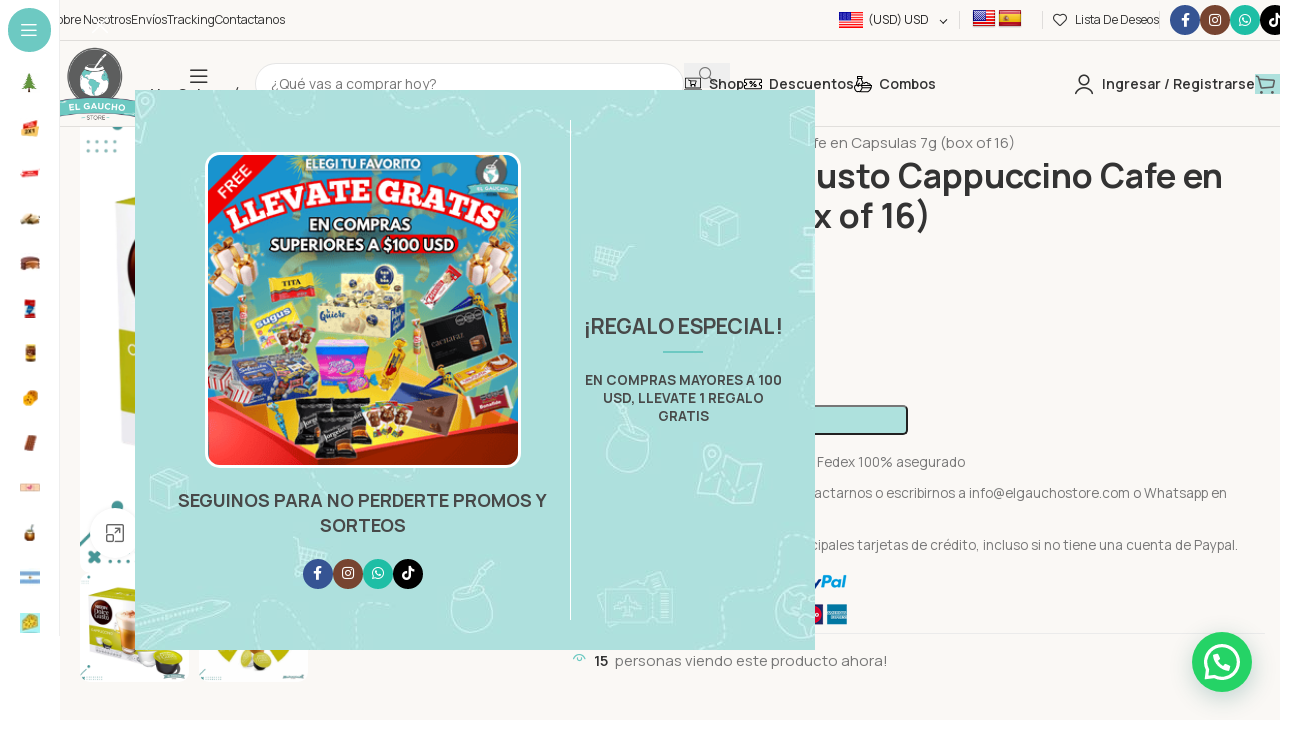

--- FILE ---
content_type: text/html; charset=UTF-8
request_url: https://elgauchostore.com/producto/nescafe-dolce-gusto-cappuccino-cafe-en-capsulas-7g-box-of-16/
body_size: 52722
content:
<!DOCTYPE html><html lang="es"><head><meta charset="UTF-8"><link rel="profile" href="https://gmpg.org/xfn/11"><link rel="pingback" href="https://elgauchostore.com/xmlrpc.php"> <script type="application/javascript" style="display:none">/*  */
            window.pysWooProductData = window.pysWooProductData || [];
                        window.pysWooProductData[37008] = {"facebook":{"delay":0,"type":"static","name":"AddToCart","eventID":"4a3a27d0-6935-4ee2-89b3-c92bb9af1c29","pixelIds":["332205361342473"],"params":{"content_type":"product","content_ids":["37008"],"contents":[{"id":"37008","quantity":1}],"content_name":"Nescafe Dolce Gusto Cappuccino Cafe en Capsulas 7g (box of 16)","category_name":"Supermercado \/ Supermarket, Infusiones","value":"21.88","currency":"USD"},"e_id":"woo_add_to_cart_on_button_click","ids":[],"hasTimeWindow":false,"timeWindow":0,"woo_order":"","edd_order":""},"ga":{"delay":0,"type":"static","name":"add_to_cart","trackingIds":["G-S7YZL4YT5F"],"params":{"event_category":"ecommerce","currency":"USD","items":[{"item_id":"37008","item_name":"Nescafe Dolce Gusto Cappuccino Cafe en Capsulas 7g (box of 16)","quantity":1,"price":"21.88","affiliation":"El Gaucho Store","item_category":"Supermercado \/ Supermarket","item_category2":"Infusiones"}],"value":"21.88","ecomm_prodid":"37008","ecomm_pagetype":"cart","ecomm_totalvalue":"21.88"},"e_id":"woo_add_to_cart_on_button_click","ids":[],"hasTimeWindow":false,"timeWindow":0,"eventID":"","woo_order":"","edd_order":""}};
                        /*  */</script> <meta name='robots' content='index, follow, max-image-preview:large, max-snippet:-1, max-video-preview:-1' /> <script data-cfasync="false" data-pagespeed-no-defer>window.dataLayerPYS = window.dataLayerPYS || [];</script> <title>Nescafe Dolce Gusto Cappuccino Cafe en Capsulas 7g (box of 16) - El Gaucho Store</title><link rel="canonical" href="https://elgauchostore.com/producto/nescafe-dolce-gusto-cappuccino-cafe-en-capsulas-7g-box-of-16/" /><meta property="og:locale" content="es_ES" /><meta property="og:type" content="article" /><meta property="og:title" content="Nescafe Dolce Gusto Cappuccino Cafe en Capsulas 7g (box of 16) - El Gaucho Store" /><meta property="og:description" content="Descubrí NESCAFÉ® Dolce Gusto® Cappuccino, un ícono italiano. Los ricos y audaces aromas de un espresso intenso se combinan con" /><meta property="og:url" content="https://elgauchostore.com/producto/nescafe-dolce-gusto-cappuccino-cafe-en-capsulas-7g-box-of-16/" /><meta property="og:site_name" content="El Gaucho Store" /><meta property="article:publisher" content="https://www.facebook.com/El-Gaucho-Store-110433340789371/" /><meta property="article:modified_time" content="2025-06-30T18:06:10+00:00" /><meta property="og:image" content="https://elgauchostore.com/wp-content/uploads/2025/03/x3-Unidades-65-2.png" /><meta property="og:image:width" content="1080" /><meta property="og:image:height" content="1080" /><meta property="og:image:type" content="image/png" /><meta name="twitter:card" content="summary_large_image" /><meta name="twitter:label1" content="Tiempo de lectura" /><meta name="twitter:data1" content="1 minuto" /> <script type="application/ld+json" class="yoast-schema-graph">{"@context":"https://schema.org","@graph":[{"@type":"WebPage","@id":"https://elgauchostore.com/producto/nescafe-dolce-gusto-cappuccino-cafe-en-capsulas-7g-box-of-16/","url":"https://elgauchostore.com/producto/nescafe-dolce-gusto-cappuccino-cafe-en-capsulas-7g-box-of-16/","name":"Nescafe Dolce Gusto Cappuccino Cafe en Capsulas 7g (box of 16) - El Gaucho Store","isPartOf":{"@id":"https://elgauchostore.com/#website"},"primaryImageOfPage":{"@id":"https://elgauchostore.com/producto/nescafe-dolce-gusto-cappuccino-cafe-en-capsulas-7g-box-of-16/#primaryimage"},"image":{"@id":"https://elgauchostore.com/producto/nescafe-dolce-gusto-cappuccino-cafe-en-capsulas-7g-box-of-16/#primaryimage"},"thumbnailUrl":"https://elgauchostore.com/wp-content/uploads/2025/06/x3-Unidades-65-3.png","datePublished":"2022-05-04T11:24:57+00:00","dateModified":"2025-06-30T18:06:10+00:00","breadcrumb":{"@id":"https://elgauchostore.com/producto/nescafe-dolce-gusto-cappuccino-cafe-en-capsulas-7g-box-of-16/#breadcrumb"},"inLanguage":"es","potentialAction":[{"@type":"ReadAction","target":["https://elgauchostore.com/producto/nescafe-dolce-gusto-cappuccino-cafe-en-capsulas-7g-box-of-16/"]}]},{"@type":"ImageObject","inLanguage":"es","@id":"https://elgauchostore.com/producto/nescafe-dolce-gusto-cappuccino-cafe-en-capsulas-7g-box-of-16/#primaryimage","url":"https://elgauchostore.com/wp-content/uploads/2025/06/x3-Unidades-65-3.png","contentUrl":"https://elgauchostore.com/wp-content/uploads/2025/06/x3-Unidades-65-3.png","width":1080,"height":1080},{"@type":"BreadcrumbList","@id":"https://elgauchostore.com/producto/nescafe-dolce-gusto-cappuccino-cafe-en-capsulas-7g-box-of-16/#breadcrumb","itemListElement":[{"@type":"ListItem","position":1,"name":"Portada","item":"https://elgauchostore.com/"},{"@type":"ListItem","position":2,"name":"Productos","item":"https://elgauchostore.com/productos/"},{"@type":"ListItem","position":3,"name":"Nescafe Dolce Gusto Cappuccino Cafe en Capsulas 7g (box of 16)"}]},{"@type":"WebSite","@id":"https://elgauchostore.com/#website","url":"https://elgauchostore.com/","name":"El Gaucho Store","description":"Productos de sudamérica a todo el mundo.","potentialAction":[{"@type":"SearchAction","target":{"@type":"EntryPoint","urlTemplate":"https://elgauchostore.com/?s={search_term_string}"},"query-input":{"@type":"PropertyValueSpecification","valueRequired":true,"valueName":"search_term_string"}}],"inLanguage":"es"}]}</script>  <script type='application/javascript' id='pys-version-script'>console.log('PixelYourSite PRO version 12.3.4.1');</script> <link rel='dns-prefetch' href='//translate.google.com' /><link rel='dns-prefetch' href='//fonts.googleapis.com' /><link rel='dns-prefetch' href='//www.google-analytics.com' /><link rel='dns-prefetch' href='//image.tmdb.org' /><link rel='dns-prefetch' href='//fonts.gstatic.com' /><link rel="alternate" type="application/rss+xml" title="El Gaucho Store &raquo; Feed" href="https://elgauchostore.com/feed/" /><link rel="alternate" type="application/rss+xml" title="El Gaucho Store &raquo; Feed de los comentarios" href="https://elgauchostore.com/comments/feed/" /><link rel="alternate" title="oEmbed (JSON)" type="application/json+oembed" href="https://elgauchostore.com/wp-json/oembed/1.0/embed?url=https%3A%2F%2Felgauchostore.com%2Fproducto%2Fnescafe-dolce-gusto-cappuccino-cafe-en-capsulas-7g-box-of-16%2F" /><link rel="alternate" title="oEmbed (XML)" type="text/xml+oembed" href="https://elgauchostore.com/wp-json/oembed/1.0/embed?url=https%3A%2F%2Felgauchostore.com%2Fproducto%2Fnescafe-dolce-gusto-cappuccino-cafe-en-capsulas-7g-box-of-16%2F&#038;format=xml" /><style id='wp-img-auto-sizes-contain-inline-css' type='text/css'>img:is([sizes=auto i],[sizes^="auto," i]){contain-intrinsic-size:3000px 1500px}
/*# sourceURL=wp-img-auto-sizes-contain-inline-css */</style><link data-optimized="1" rel='stylesheet' id='wc-price-based-country-frontend-css' href='https://elgauchostore.com/wp-content/litespeed/css/e84a9c04b008d9846150f8677b8e72e0.css?ver=78ad9' type='text/css' media='all' /><link data-optimized="1" rel='stylesheet' id='woocommerce-multi-currency-css' href='https://elgauchostore.com/wp-content/litespeed/css/4ef3e16ce59648f20c79bb06557504d7.css?ver=41b8b' type='text/css' media='all' /><style id='woocommerce-multi-currency-inline-css' type='text/css'>.woocommerce-multi-currency .wmc-list-currencies .wmc-currency.wmc-active {background: #f78080 !important;}.woocommerce-multi-currency .wmc-list-currencies .wmc-currency:hover {background: #f78080 !important;}.woocommerce-multi-currency .wmc-list-currencies .wmc-currency,.woocommerce-multi-currency .wmc-title, .woocommerce-multi-currency.wmc-price-switcher a {background: #212121 !important;}.woocommerce-multi-currency .wmc-title, .woocommerce-multi-currency .wmc-list-currencies .wmc-currency span,.woocommerce-multi-currency .wmc-list-currencies .wmc-currency a,.woocommerce-multi-currency.wmc-price-switcher a {color: #ffffff !important;}@media screen and (min-width: 769px) {.woocommerce-multi-currency.wmc-sidebar{top:50% !important;}}.woocommerce-multi-currency.wmc-sidebar .wmc-list-currencies .wmc-sidebar-open{background-color:#99999900;color:#cccccc;}.woocommerce-multi-currency.wmc-shortcode .wmc-currency{background-color:#ffffff;color:#212121}.woocommerce-multi-currency.wmc-shortcode .wmc-currency.wmc-active,.woocommerce-multi-currency.wmc-shortcode .wmc-current-currency{background-color:#ffffff;color:#212121}.woocommerce-multi-currency.wmc-shortcode.vertical-currency-symbols-circle:not(.wmc-currency-trigger-click) .wmc-currency-wrapper:hover .wmc-sub-currency,.woocommerce-multi-currency.wmc-shortcode.vertical-currency-symbols-circle.wmc-currency-trigger-click .wmc-sub-currency{animation: height_slide 600ms;}@keyframes height_slide {0% {height: 0;} 100% {height: 600%;} }
/*# sourceURL=woocommerce-multi-currency-inline-css */</style><style id='joinchat-button-style-inline-css' type='text/css'>.wp-block-joinchat-button{border:none!important;text-align:center}.wp-block-joinchat-button figure{display:table;margin:0 auto;padding:0}.wp-block-joinchat-button figcaption{font:normal normal 400 .6em/2em var(--wp--preset--font-family--system-font,sans-serif);margin:0;padding:0}.wp-block-joinchat-button .joinchat-button__qr{background-color:#fff;border:6px solid #25d366;border-radius:30px;box-sizing:content-box;display:block;height:200px;margin:auto;overflow:hidden;padding:10px;width:200px}.wp-block-joinchat-button .joinchat-button__qr canvas,.wp-block-joinchat-button .joinchat-button__qr img{display:block;margin:auto}.wp-block-joinchat-button .joinchat-button__link{align-items:center;background-color:#25d366;border:6px solid #25d366;border-radius:30px;display:inline-flex;flex-flow:row nowrap;justify-content:center;line-height:1.25em;margin:0 auto;text-decoration:none}.wp-block-joinchat-button .joinchat-button__link:before{background:transparent var(--joinchat-ico) no-repeat center;background-size:100%;content:"";display:block;height:1.5em;margin:-.75em .75em -.75em 0;width:1.5em}.wp-block-joinchat-button figure+.joinchat-button__link{margin-top:10px}@media (orientation:landscape)and (min-height:481px),(orientation:portrait)and (min-width:481px){.wp-block-joinchat-button.joinchat-button--qr-only figure+.joinchat-button__link{display:none}}@media (max-width:480px),(orientation:landscape)and (max-height:480px){.wp-block-joinchat-button figure{display:none}}

/*# sourceURL=https://elgauchostore.com/wp-content/plugins/creame-whatsapp-me/gutenberg/build/style-index.css */</style><link data-optimized="1" rel='stylesheet' id='google-language-translator-css' href='https://elgauchostore.com/wp-content/litespeed/css/93342cbf14893bf48a86ebfbfec2ef93.css?ver=16adb' type='text/css' media='' /><style id='woocommerce-inline-inline-css' type='text/css'>.woocommerce form .form-row .required { visibility: visible; }
/*# sourceURL=woocommerce-inline-inline-css */</style><link data-optimized="1" rel='stylesheet' id='woocommerce-cpw-css' href='https://elgauchostore.com/wp-content/litespeed/css/3ef52bf7d6f2e8dda8e01a332ee02be3.css?ver=9fdb6' type='text/css' media='all' /><link data-optimized="1" rel='stylesheet' id='elementor-frontend-css' href='https://elgauchostore.com/wp-content/litespeed/css/ae9a419afc50faacddf8d8e6e5d4ee6a.css?ver=1c5fe' type='text/css' media='all' /><link data-optimized="1" rel='stylesheet' id='elementor-post-7-css' href='https://elgauchostore.com/wp-content/litespeed/css/1df51706b2e1dff54034ffb75057ff89.css?ver=7fe56' type='text/css' media='all' /><link data-optimized="1" rel='stylesheet' id='wd-style-base-css' href='https://elgauchostore.com/wp-content/litespeed/css/828f34e7ca0fa209bc066ebc14a75e99.css?ver=4dc27' type='text/css' media='all' /><link data-optimized="1" rel='stylesheet' id='wd-helpers-wpb-elem-css' href='https://elgauchostore.com/wp-content/litespeed/css/7f2de5b7357ff6b7a533b8aa49d98a44.css?ver=0f740' type='text/css' media='all' /><link data-optimized="1" rel='stylesheet' id='wd-lazy-loading-css' href='https://elgauchostore.com/wp-content/litespeed/css/9b039004e825fc07571b1b1a471d322e.css?ver=4babc' type='text/css' media='all' /><link data-optimized="1" rel='stylesheet' id='wd-elementor-base-css' href='https://elgauchostore.com/wp-content/litespeed/css/30829261631af4b0088f764d1c7241e4.css?ver=74ceb' type='text/css' media='all' /><link data-optimized="1" rel='stylesheet' id='wd-woo-payment-plugin-paypal-css' href='https://elgauchostore.com/wp-content/litespeed/css/973acc96afbab39b7e553f0eee1e15f4.css?ver=c3417' type='text/css' media='all' /><link data-optimized="1" rel='stylesheet' id='wd-woo-payment-plugin-stripe-css' href='https://elgauchostore.com/wp-content/litespeed/css/6739cc313cdb08cb77b706ac9c57fc20.css?ver=80bed' type='text/css' media='all' /><link data-optimized="1" rel='stylesheet' id='wd-woocommerce-base-css' href='https://elgauchostore.com/wp-content/litespeed/css/35fa81a1cef6e8209e2fe7095b38a6b9.css?ver=a9ff1' type='text/css' media='all' /><link data-optimized="1" rel='stylesheet' id='wd-mod-star-rating-css' href='https://elgauchostore.com/wp-content/litespeed/css/e298271bd131fca365563d0cf5032843.css?ver=0fc24' type='text/css' media='all' /><link data-optimized="1" rel='stylesheet' id='wd-woocommerce-block-notices-css' href='https://elgauchostore.com/wp-content/litespeed/css/ac95c84135bf2843940eb796cdc2540f.css?ver=49eb8' type='text/css' media='all' /><link data-optimized="1" rel='stylesheet' id='wd-woo-mod-quantity-css' href='https://elgauchostore.com/wp-content/litespeed/css/df9ec67661ceb20cadf84a07bf295a60.css?ver=40770' type='text/css' media='all' /><link data-optimized="1" rel='stylesheet' id='wd-woo-single-prod-el-base-css' href='https://elgauchostore.com/wp-content/litespeed/css/1fb3cd9b0237c9d5f0d5ffe3ccef85df.css?ver=973f4' type='text/css' media='all' /><link data-optimized="1" rel='stylesheet' id='wd-woo-mod-stock-status-css' href='https://elgauchostore.com/wp-content/litespeed/css/4614c771232a4936bc79eabdc536283b.css?ver=77730' type='text/css' media='all' /><link data-optimized="1" rel='stylesheet' id='wd-woo-mod-shop-attributes-css' href='https://elgauchostore.com/wp-content/litespeed/css/e3d8b3f8cc59e0f78078966e92e8c9fe.css?ver=45758' type='text/css' media='all' /><link data-optimized="1" rel='stylesheet' id='child-style-css' href='https://elgauchostore.com/wp-content/litespeed/css/70bc8518c5a195166c6850208e534fd4.css?ver=71384' type='text/css' media='all' /><link data-optimized="1" rel='stylesheet' id='wd-mod-nav-vertical-css' href='https://elgauchostore.com/wp-content/litespeed/css/6be16ed574e65782e4782a09c63fd0e8.css?ver=5f7ea' type='text/css' media='all' /><link data-optimized="1" rel='stylesheet' id='wd-sticky-nav-css' href='https://elgauchostore.com/wp-content/litespeed/css/c03aa89a50e376c82daeb96502d30d6d.css?ver=a8d3a' type='text/css' media='all' /><link data-optimized="1" rel='stylesheet' id='wd-header-base-css' href='https://elgauchostore.com/wp-content/litespeed/css/b1e6d4c9ab1f9620fe4ab5b6d28101ba.css?ver=05d7b' type='text/css' media='all' /><link data-optimized="1" rel='stylesheet' id='wd-mod-tools-css' href='https://elgauchostore.com/wp-content/litespeed/css/2418b19d486fd03f00d143dab7ee8ece.css?ver=5d52e' type='text/css' media='all' /><link data-optimized="1" rel='stylesheet' id='wd-header-elements-base-css' href='https://elgauchostore.com/wp-content/litespeed/css/e811c80de1ba8e23b2573e9768c7754e.css?ver=da289' type='text/css' media='all' /><link data-optimized="1" rel='stylesheet' id='wd-header-mobile-nav-drilldown-css' href='https://elgauchostore.com/wp-content/litespeed/css/4bff7e2d78d3a23d91e96eb6178aaf74.css?ver=080e0' type='text/css' media='all' /><link data-optimized="1" rel='stylesheet' id='wd-header-mobile-nav-drilldown-slide-css' href='https://elgauchostore.com/wp-content/litespeed/css/e74bf3e1fe418d104ed8fb7132c6bb37.css?ver=2d842' type='text/css' media='all' /><link data-optimized="1" rel='stylesheet' id='wd-header-search-css' href='https://elgauchostore.com/wp-content/litespeed/css/25cad66a901e8d7643203de17597d981.css?ver=f8ce3' type='text/css' media='all' /><link data-optimized="1" rel='stylesheet' id='wd-header-search-form-css' href='https://elgauchostore.com/wp-content/litespeed/css/c83a1bb906234aa0313a7a88eabe7813.css?ver=69cd0' type='text/css' media='all' /><link data-optimized="1" rel='stylesheet' id='wd-wd-search-form-css' href='https://elgauchostore.com/wp-content/litespeed/css/403f884fe6939e1f82c17d3b39647985.css?ver=6f57c' type='text/css' media='all' /><link data-optimized="1" rel='stylesheet' id='wd-wd-search-dropdown-css' href='https://elgauchostore.com/wp-content/litespeed/css/0be9538813a9b4a36f3af3046265d6c0.css?ver=e0a80' type='text/css' media='all' /><link data-optimized="1" rel='stylesheet' id='wd-woo-mod-login-form-css' href='https://elgauchostore.com/wp-content/litespeed/css/ce7cfc2160852531ce9e679c7f52e226.css?ver=e3bcc' type='text/css' media='all' /><link data-optimized="1" rel='stylesheet' id='wd-header-my-account-css' href='https://elgauchostore.com/wp-content/litespeed/css/725cbca6c160ce0828ce59ef3e96f4b9.css?ver=4873f' type='text/css' media='all' /><link data-optimized="1" rel='stylesheet' id='wd-header-cart-side-css' href='https://elgauchostore.com/wp-content/litespeed/css/32d633b2ec620ecf5627a075b311cf4f.css?ver=6f86c' type='text/css' media='all' /><link data-optimized="1" rel='stylesheet' id='wd-header-cart-css' href='https://elgauchostore.com/wp-content/litespeed/css/7c5619ab2d39edf50611804184169051.css?ver=00984' type='text/css' media='all' /><link data-optimized="1" rel='stylesheet' id='wd-widget-shopping-cart-css' href='https://elgauchostore.com/wp-content/litespeed/css/666a237551247363ec720436e139a4a7.css?ver=56736' type='text/css' media='all' /><link data-optimized="1" rel='stylesheet' id='wd-widget-product-list-css' href='https://elgauchostore.com/wp-content/litespeed/css/c6612c953d464b6d097289a979976f04.css?ver=823c1' type='text/css' media='all' /><link data-optimized="1" rel='stylesheet' id='wd-woo-single-prod-builder-css' href='https://elgauchostore.com/wp-content/litespeed/css/9d71d9d4da1d00a92330f0e8dab4d82f.css?ver=b941a' type='text/css' media='all' /><link data-optimized="1" rel='stylesheet' id='wd-woo-single-prod-el-gallery-css' href='https://elgauchostore.com/wp-content/litespeed/css/64a8a9b4d393015e1057e89c1dbc89a0.css?ver=05bfd' type='text/css' media='all' /><link data-optimized="1" rel='stylesheet' id='wd-swiper-css' href='https://elgauchostore.com/wp-content/litespeed/css/cc01b255fb4fc5619c2bdffce7777fc4.css?ver=f5b38' type='text/css' media='all' /><link data-optimized="1" rel='stylesheet' id='wd-swiper-arrows-css' href='https://elgauchostore.com/wp-content/litespeed/css/d504a29801bcaa8c23d77c1158f6ee5d.css?ver=b5fc8' type='text/css' media='all' /><link data-optimized="1" rel='stylesheet' id='wd-photoswipe-css' href='https://elgauchostore.com/wp-content/litespeed/css/fdb7fa6182b5eb384562f82446f475cc.css?ver=6bb55' type='text/css' media='all' /><link data-optimized="1" rel='stylesheet' id='wd-woo-el-breadcrumbs-builder-css' href='https://elgauchostore.com/wp-content/litespeed/css/9bedb3a402e1fe82ae3ea3ff04eed882.css?ver=39cec' type='text/css' media='all' /><link data-optimized="1" rel='stylesheet' id='wd-text-block-css' href='https://elgauchostore.com/wp-content/litespeed/css/7fa882dba0b9f1b993160d23bfedf743.css?ver=bfb00' type='text/css' media='all' /><link data-optimized="1" rel='stylesheet' id='wd-woo-mod-product-info-css' href='https://elgauchostore.com/wp-content/litespeed/css/20e305b205f282dc025145ec83e36ad6.css?ver=fb117' type='text/css' media='all' /><link data-optimized="1" rel='stylesheet' id='wd-woo-opt-visits-count-css' href='https://elgauchostore.com/wp-content/litespeed/css/3490252621b2e5e154254da8d157ee68.css?ver=c4eaa' type='text/css' media='all' /><link data-optimized="1" rel='stylesheet' id='wd-post-types-mod-comments-css' href='https://elgauchostore.com/wp-content/litespeed/css/c0163e9d9ea0ab442a78752337e0b7f3.css?ver=61f1f' type='text/css' media='all' /><link data-optimized="1" rel='stylesheet' id='wd-tabs-css' href='https://elgauchostore.com/wp-content/litespeed/css/bbbe207683342a15b60cbf84216af2bb.css?ver=0a987' type='text/css' media='all' /><link data-optimized="1" rel='stylesheet' id='wd-woo-single-prod-el-tabs-opt-layout-tabs-css' href='https://elgauchostore.com/wp-content/litespeed/css/acf1c7590a0f4e4ca05d5c0f414f4d3f.css?ver=89f77' type='text/css' media='all' /><link data-optimized="1" rel='stylesheet' id='wd-accordion-css' href='https://elgauchostore.com/wp-content/litespeed/css/ab4e4fe2d37ee8695d2b51c7e1c71fc0.css?ver=13f78' type='text/css' media='all' /><link data-optimized="1" rel='stylesheet' id='wd-el-table-css' href='https://elgauchostore.com/wp-content/litespeed/css/bd99c4b0c0d80e81ca88e5cc1707f22d.css?ver=11d7b' type='text/css' media='all' /><link data-optimized="1" rel='stylesheet' id='wd-product-loop-css' href='https://elgauchostore.com/wp-content/litespeed/css/c5f36a4097d60f9320a7a1ef8433a3f0.css?ver=54f5b' type='text/css' media='all' /><link data-optimized="1" rel='stylesheet' id='wd-product-loop-fw-button-css' href='https://elgauchostore.com/wp-content/litespeed/css/6d513f012823fcee0420e3c5fd0f2b9f.css?ver=2bae4' type='text/css' media='all' /><link data-optimized="1" rel='stylesheet' id='wd-woo-mod-add-btn-replace-css' href='https://elgauchostore.com/wp-content/litespeed/css/902c5d45fb9b27112549eaebf25d54e6.css?ver=0914c' type='text/css' media='all' /><link data-optimized="1" rel='stylesheet' id='wd-woo-mod-quantity-overlap-css' href='https://elgauchostore.com/wp-content/litespeed/css/e25f8c8a7778add3f3ea2e5fdabf75b2.css?ver=90a76' type='text/css' media='all' /><link data-optimized="1" rel='stylesheet' id='wd-mod-more-description-css' href='https://elgauchostore.com/wp-content/litespeed/css/59ebd0140e2759cc1a0358f1ae14b7fc.css?ver=67ed0' type='text/css' media='all' /><link data-optimized="1" rel='stylesheet' id='wd-woo-opt-products-bg-css' href='https://elgauchostore.com/wp-content/litespeed/css/39d5b3e33aaedb5c536f59b48ab80560.css?ver=6fc81' type='text/css' media='all' /><link data-optimized="1" rel='stylesheet' id='wd-mfp-popup-css' href='https://elgauchostore.com/wp-content/litespeed/css/98ab725ba7d8ed6dd99397994e3fb54d.css?ver=3b991' type='text/css' media='all' /><link data-optimized="1" rel='stylesheet' id='wd-mod-animations-transform-css' href='https://elgauchostore.com/wp-content/litespeed/css/c1b7198fcbb0d8bdb1f0474fd4cc60cc.css?ver=20698' type='text/css' media='all' /><link data-optimized="1" rel='stylesheet' id='wd-mod-transform-css' href='https://elgauchostore.com/wp-content/litespeed/css/d800bf71ca81cd27b7c347df81075cc4.css?ver=d9ae5' type='text/css' media='all' /><link data-optimized="1" rel='stylesheet' id='wd-swiper-scrollbar-css' href='https://elgauchostore.com/wp-content/litespeed/css/31008138d53b5bff19740da558058386.css?ver=8f124' type='text/css' media='all' /><link data-optimized="1" rel='stylesheet' id='wd-widget-collapse-css' href='https://elgauchostore.com/wp-content/litespeed/css/bd57d80fdde24cfc51d93b4f6bc5f694.css?ver=49548' type='text/css' media='all' /><link data-optimized="1" rel='stylesheet' id='wd-footer-base-css' href='https://elgauchostore.com/wp-content/litespeed/css/45e4c88534719c60bed23e7c26fffc8f.css?ver=2b135' type='text/css' media='all' /><link data-optimized="1" rel='stylesheet' id='wd-section-title-css' href='https://elgauchostore.com/wp-content/litespeed/css/829d98a2f9660c1f796d77ec864ca8db.css?ver=4a017' type='text/css' media='all' /><link data-optimized="1" rel='stylesheet' id='wd-info-box-css' href='https://elgauchostore.com/wp-content/litespeed/css/2201710f430bc9d2fb4dfa24b15feeda.css?ver=a8448' type='text/css' media='all' /><link data-optimized="1" rel='stylesheet' id='wd-social-icons-css' href='https://elgauchostore.com/wp-content/litespeed/css/16d08e0263eba8fd6d24567a3874628e.css?ver=1a135' type='text/css' media='all' /><link data-optimized="1" rel='stylesheet' id='wd-social-icons-styles-css' href='https://elgauchostore.com/wp-content/litespeed/css/28d21fff7a874591493d008758702782.css?ver=f0bb2' type='text/css' media='all' /><link data-optimized="1" rel='stylesheet' id='wd-section-title-style-simple-and-brd-css' href='https://elgauchostore.com/wp-content/litespeed/css/fe4c39ebc2b578da9d0e958181890274.css?ver=07ab2' type='text/css' media='all' /><link data-optimized="1" rel='stylesheet' id='wd-header-search-fullscreen-css' href='https://elgauchostore.com/wp-content/litespeed/css/fe7372e7d39a67515d5fee533edfd4fc.css?ver=779e2' type='text/css' media='all' /><link data-optimized="1" rel='stylesheet' id='wd-header-search-fullscreen-2-css' href='https://elgauchostore.com/wp-content/litespeed/css/2fdec32a46a09f901020ceea1a3ab866.css?ver=8284d' type='text/css' media='all' /><link data-optimized="1" rel='stylesheet' id='wd-wd-search-results-css' href='https://elgauchostore.com/wp-content/litespeed/css/a0d34defd6ee21ed2d18b199d23319e9.css?ver=9fd4a' type='text/css' media='all' /><link data-optimized="1" rel='stylesheet' id='wd-header-my-account-sidebar-css' href='https://elgauchostore.com/wp-content/litespeed/css/b944082b9cbf26a88998d9e37ebea418.css?ver=f529d' type='text/css' media='all' /><link data-optimized="1" rel='stylesheet' id='wd-sticky-add-to-cart-css' href='https://elgauchostore.com/wp-content/litespeed/css/e0822e21cafca68d60fdade9c0d5cf3d.css?ver=d8f25' type='text/css' media='all' /><link data-optimized="1" rel='stylesheet' id='wd-bottom-toolbar-css' href='https://elgauchostore.com/wp-content/litespeed/css/0849c71fddf3df44e0ba291ba763c077.css?ver=42ace' type='text/css' media='all' /><link rel='stylesheet' id='xts-google-fonts-css' href='https://fonts.googleapis.com/css?family=Manrope%3A400%2C600%2C700%7CLato%3A400%2C700&#038;display=swap&#038;ver=8.3.8' type='text/css' media='all' /><link rel='stylesheet' id='elementor-gf-local-roboto-css' href='https://2025.elgauchostore.com/wp-content/uploads/elementor/google-fonts/css/roboto.css?ver=1743085080' type='text/css' media='all' /><link rel='stylesheet' id='elementor-gf-local-robotoslab-css' href='https://2025.elgauchostore.com/wp-content/uploads/elementor/google-fonts/css/robotoslab.css?ver=1743085082' type='text/css' media='all' /> <script type="text/javascript" id="jquery-core-js-extra">/*  */
var pysFacebookRest = {"restApiUrl":"https://elgauchostore.com/wp-json/pys-facebook/v1/event","debug":""};
//# sourceURL=jquery-core-js-extra
/*  */</script> <script type="text/javascript" src="https://elgauchostore.com/wp-includes/js/jquery/jquery.min.js?ver=3.7.1" id="jquery-core-js"></script> <script type="text/javascript" id="woocommerce-multi-currency-js-extra">/*  */
var wooMultiCurrencyParams = {"enableCacheCompatible":"0","ajaxUrl":"https://elgauchostore.com/wp-admin/admin-ajax.php","nonce":"b611f53478","switchByJS":"0","woo_subscription":"","extra_params":[],"current_currency":"USD","currencyByPaymentImmediately":"","click_to_expand_currencies_bar":"","filter_price_meta_query":"","filter_price_tax_query":"","filter_price_search_query":"","filter_price_query_vars":""};
//# sourceURL=woocommerce-multi-currency-js-extra
/*  */</script> <script data-optimized="1" type="text/javascript" src="https://elgauchostore.com/wp-content/litespeed/js/4f0e8eaf9ee6719bb9b2f3765f5d87dc.js?ver=b0049" id="woocommerce-multi-currency-js"></script> <script data-optimized="1" type="text/javascript" src="https://elgauchostore.com/wp-content/litespeed/js/eeae68a97c5f491229b39526b4a6007f.js?ver=78f46" id="wc-jquery-blockui-js" defer="defer" data-wp-strategy="defer"></script> <script type="text/javascript" id="wc-add-to-cart-js-extra">/*  */
var wc_add_to_cart_params = {"ajax_url":"/wp-admin/admin-ajax.php","wc_ajax_url":"/?wc-ajax=%%endpoint%%","i18n_view_cart":"Ver carrito","cart_url":"https://elgauchostore.com/carrito-de-compras/","is_cart":"","cart_redirect_after_add":"no"};
//# sourceURL=wc-add-to-cart-js-extra
/*  */</script> <script data-optimized="1" type="text/javascript" src="https://elgauchostore.com/wp-content/litespeed/js/f74553b17a3b9605a913b27bab4ccb1f.js?ver=f3b5f" id="wc-add-to-cart-js" defer="defer" data-wp-strategy="defer"></script> <script data-optimized="1" type="text/javascript" src="https://elgauchostore.com/wp-content/litespeed/js/7e918ddda1403c94b83c8e31f5158204.js?ver=46534" id="wc-zoom-js" defer="defer" data-wp-strategy="defer"></script> <script type="text/javascript" id="wc-single-product-js-extra">/*  */
var wc_single_product_params = {"i18n_required_rating_text":"Por favor elige una puntuaci\u00f3n","i18n_rating_options":["1 de 5 estrellas","2 de 5 estrellas","3 de 5 estrellas","4 de 5 estrellas","5 de 5 estrellas"],"i18n_product_gallery_trigger_text":"Ver galer\u00eda de im\u00e1genes a pantalla completa","review_rating_required":"yes","flexslider":{"rtl":false,"animation":"slide","smoothHeight":true,"directionNav":false,"controlNav":"thumbnails","slideshow":false,"animationSpeed":500,"animationLoop":false,"allowOneSlide":false},"zoom_enabled":"","zoom_options":[],"photoswipe_enabled":"","photoswipe_options":{"shareEl":false,"closeOnScroll":false,"history":false,"hideAnimationDuration":0,"showAnimationDuration":0},"flexslider_enabled":""};
//# sourceURL=wc-single-product-js-extra
/*  */</script> <script data-optimized="1" type="text/javascript" src="https://elgauchostore.com/wp-content/litespeed/js/09f786ffe11027aacfcf8c141482235e.js?ver=96c0e" id="wc-single-product-js" defer="defer" data-wp-strategy="defer"></script> <script data-optimized="1" type="text/javascript" src="https://elgauchostore.com/wp-content/litespeed/js/7e349b18265d23717916c5f1dcdae446.js?ver=3fba4" id="wc-js-cookie-js" defer="defer" data-wp-strategy="defer"></script> <script type="text/javascript" id="woocommerce-js-extra">/*  */
var woocommerce_params = {"ajax_url":"/wp-admin/admin-ajax.php","wc_ajax_url":"/?wc-ajax=%%endpoint%%","i18n_password_show":"Mostrar contrase\u00f1a","i18n_password_hide":"Ocultar contrase\u00f1a"};
//# sourceURL=woocommerce-js-extra
/*  */</script> <script data-optimized="1" type="text/javascript" src="https://elgauchostore.com/wp-content/litespeed/js/62dba619a88aaa98bd22b5f4f50b655c.js?ver=1e229" id="woocommerce-js" defer="defer" data-wp-strategy="defer"></script> <script data-optimized="1" type="text/javascript" src="https://elgauchostore.com/wp-content/litespeed/js/4d5f626898fd4de433790e855196d5e9.js?ver=6d5e9" id="jquery-bind-first-js"></script> <script data-optimized="1" type="text/javascript" src="https://elgauchostore.com/wp-content/litespeed/js/761a478d3d532d04e45271f76f496fbb.js?ver=6c764" id="js-cookie-pys-js"></script> <script data-optimized="1" type="text/javascript" src="https://elgauchostore.com/wp-content/litespeed/js/71cf478626e55576d42d8e28e8d08e0a.js?ver=fc72c" id="js-sha256-js"></script> <script data-optimized="1" type="text/javascript" src="https://elgauchostore.com/wp-content/litespeed/js/2135c6461f45df29dbddb32ae0af256c.js?ver=655c2" id="js-tld-js"></script> <script type="text/javascript" id="pys-js-extra">/*  */
var pysOptions = {"staticEvents":{"facebook":{"woo_view_content":[{"delay":0,"type":"static","name":"ViewContent","eventID":"3f9b3a29-4030-4ed8-ad41-829b9df4be4e","pixelIds":["332205361342473"],"params":{"content_ids":["37008"],"content_type":"product","value":"21.88","currency":"USD","contents":[{"id":"37008","quantity":1}],"product_price":"21.88","content_name":"Nescafe Dolce Gusto Cappuccino Cafe en Capsulas 7g (box of 16)","category_name":"Supermercado / Supermarket, Infusiones","page_title":"Nescafe Dolce Gusto Cappuccino Cafe en Capsulas 7g (box of 16)","post_type":"product","post_id":37008,"plugin":"PixelYourSite","event_url":"elgauchostore.com/producto/nescafe-dolce-gusto-cappuccino-cafe-en-capsulas-7g-box-of-16/","user_role":"guest"},"e_id":"woo_view_content","ids":[],"hasTimeWindow":false,"timeWindow":0,"woo_order":"","edd_order":""}],"init_event":[{"delay":0,"type":"static","ajaxFire":false,"name":"PageView","eventID":"771224ab-79ef-41bc-a6ec-d84cae8728da","pixelIds":["332205361342473"],"params":{"categories":"Supermercado / Supermarket, Infusiones","page_title":"Nescafe Dolce Gusto Cappuccino Cafe en Capsulas 7g (box of 16)","post_type":"product","post_id":37008,"plugin":"PixelYourSite","event_url":"elgauchostore.com/producto/nescafe-dolce-gusto-cappuccino-cafe-en-capsulas-7g-box-of-16/","user_role":"guest"},"e_id":"init_event","ids":[],"hasTimeWindow":false,"timeWindow":0,"woo_order":"","edd_order":""}]},"ga":{"woo_view_content":[{"delay":0,"type":"static","name":"view_item","unify":false,"trackingIds":["G-S7YZL4YT5F"],"eventID":"3f9b3a29-4030-4ed8-ad41-829b9df4be4e","params":{"items":[{"item_id":"37008","item_name":"Nescafe Dolce Gusto Cappuccino Cafe en Capsulas 7g (box of 16)","quantity":1,"price":"21.88","affiliation":"El Gaucho Store","item_category":"Supermercado / Supermarket","item_category2":"Infusiones"}],"currency":"USD","ecomm_prodid":"37008","ecomm_pagetype":"product","ecomm_totalvalue":"21.88","page_title":"Nescafe Dolce Gusto Cappuccino Cafe en Capsulas 7g (box of 16)","post_type":"product","post_id":37008,"plugin":"PixelYourSite","event_url":"elgauchostore.com/producto/nescafe-dolce-gusto-cappuccino-cafe-en-capsulas-7g-box-of-16/","user_role":"guest"},"e_id":"woo_view_content","ids":[],"hasTimeWindow":false,"timeWindow":0,"woo_order":"","edd_order":""}]}},"dynamicEvents":{"woo_add_to_cart_on_button_click":{"facebook":{"delay":0,"type":"dyn","name":"AddToCart","eventID":"775c3d8a-bee1-415f-8c63-324537360d10","pixelIds":["332205361342473"],"params":{"page_title":"Nescafe Dolce Gusto Cappuccino Cafe en Capsulas 7g (box of 16)","post_type":"product","post_id":37008,"plugin":"PixelYourSite","event_url":"elgauchostore.com/producto/nescafe-dolce-gusto-cappuccino-cafe-en-capsulas-7g-box-of-16/","user_role":"guest"},"e_id":"woo_add_to_cart_on_button_click","ids":[],"hasTimeWindow":false,"timeWindow":0,"woo_order":"","edd_order":""},"ga":{"delay":0,"type":"dyn","name":"add_to_cart","trackingIds":["G-S7YZL4YT5F"],"eventID":"775c3d8a-bee1-415f-8c63-324537360d10","params":{"page_title":"Nescafe Dolce Gusto Cappuccino Cafe en Capsulas 7g (box of 16)","post_type":"product","post_id":37008,"plugin":"PixelYourSite","event_url":"elgauchostore.com/producto/nescafe-dolce-gusto-cappuccino-cafe-en-capsulas-7g-box-of-16/","user_role":"guest"},"e_id":"woo_add_to_cart_on_button_click","ids":[],"hasTimeWindow":false,"timeWindow":0,"woo_order":"","edd_order":""}},"woo_select_content_single":{"32477":{"ga":{"delay":0,"type":"dyn","name":"select_item","trackingIds":["G-S7YZL4YT5F"],"eventID":"8646d6d5-a355-48f7-95ec-85c900a155bc","params":{"items":[{"id":"32477","name":"Te Cachamai Tilo 20 Saquitos de 1gr (20gr)","quantity":1,"price":"3.84","item_list_name":"Related Products","item_list_id":"related_products","affiliation":"El Gaucho Store","item_category":"Yerba Mate","item_category2":"Supermercado / Supermarket","item_category3":"Cachamate","item_category4":"Infusiones"}],"event_category":"ecommerce","content_type":"product","page_title":"Nescafe Dolce Gusto Cappuccino Cafe en Capsulas 7g (box of 16)","post_type":"product","post_id":37008,"plugin":"PixelYourSite","event_url":"elgauchostore.com/producto/nescafe-dolce-gusto-cappuccino-cafe-en-capsulas-7g-box-of-16/","user_role":"guest"},"e_id":"woo_select_content_single","ids":[],"hasTimeWindow":false,"timeWindow":0,"woo_order":"","edd_order":""}},"32473":{"ga":{"delay":0,"type":"dyn","name":"select_item","trackingIds":["G-S7YZL4YT5F"],"eventID":"8646d6d5-a355-48f7-95ec-85c900a155bc","params":{"items":[{"id":"32473","name":"Te Verde Cachamai 20 Saquitos de 2gr (40gr)","quantity":1,"price":"3.84","item_list_name":"Related Products","item_list_id":"related_products","affiliation":"El Gaucho Store","item_category":"Yerba Mate","item_category2":"Supermercado / Supermarket","item_category3":"Cachamate","item_category4":"Infusiones"}],"event_category":"ecommerce","content_type":"product","page_title":"Nescafe Dolce Gusto Cappuccino Cafe en Capsulas 7g (box of 16)","post_type":"product","post_id":37008,"plugin":"PixelYourSite","event_url":"elgauchostore.com/producto/nescafe-dolce-gusto-cappuccino-cafe-en-capsulas-7g-box-of-16/","user_role":"guest"},"e_id":"woo_select_content_single","ids":[],"hasTimeWindow":false,"timeWindow":0,"woo_order":"","edd_order":""}},"34066":{"ga":{"delay":0,"type":"dyn","name":"select_item","trackingIds":["G-S7YZL4YT5F"],"eventID":"8646d6d5-a355-48f7-95ec-85c900a155bc","params":{"items":[{"id":"34066","name":"Galletitas Kesitas, Snack, envase Original (125gr.) (Pack de 3u.) ( 375gr.)","quantity":1,"price":"10.44","item_list_name":"Related Products","item_list_id":"related_products","affiliation":"El Gaucho Store","item_category":"Galletitas y bizcochos","item_category2":"Supermercado / Supermarket","item_category3":"Galletitas Saladas","item_category4":"Snacks y Picada"}],"event_category":"ecommerce","content_type":"product","page_title":"Nescafe Dolce Gusto Cappuccino Cafe en Capsulas 7g (box of 16)","post_type":"product","post_id":37008,"plugin":"PixelYourSite","event_url":"elgauchostore.com/producto/nescafe-dolce-gusto-cappuccino-cafe-en-capsulas-7g-box-of-16/","user_role":"guest"},"e_id":"woo_select_content_single","ids":[],"hasTimeWindow":false,"timeWindow":0,"woo_order":"","edd_order":""}},"32207":{"ga":{"delay":0,"type":"dyn","name":"select_item","trackingIds":["G-S7YZL4YT5F"],"eventID":"8646d6d5-a355-48f7-95ec-85c900a155bc","params":{"items":[{"id":"32207","name":"Mate Cocido Playadito X25 Saquitos (60gr.)","quantity":1,"price":"2.53","item_list_name":"Related Products","item_list_id":"related_products","affiliation":"El Gaucho Store","item_category":"Yerba Mate","item_category2":"Supermercado / Supermarket","item_category3":"T\u00e9","item_category4":"Taragui","item_category5":"Infusiones"}],"event_category":"ecommerce","content_type":"product","page_title":"Nescafe Dolce Gusto Cappuccino Cafe en Capsulas 7g (box of 16)","post_type":"product","post_id":37008,"plugin":"PixelYourSite","event_url":"elgauchostore.com/producto/nescafe-dolce-gusto-cappuccino-cafe-en-capsulas-7g-box-of-16/","user_role":"guest"},"e_id":"woo_select_content_single","ids":[],"hasTimeWindow":false,"timeWindow":0,"woo_order":"","edd_order":""}},"32718":{"ga":{"delay":0,"type":"dyn","name":"select_item","trackingIds":["G-S7YZL4YT5F"],"eventID":"8646d6d5-a355-48f7-95ec-85c900a155bc","params":{"items":[{"id":"32718","name":"Te Cachamai Menta 20 Saquitos de 1gr (20gr)","quantity":1,"price":"3.84","item_list_name":"Related Products","item_list_id":"related_products","affiliation":"El Gaucho Store","item_category":"Yerba Mate","item_category2":"Supermercado / Supermarket","item_category3":"Cachamate","item_category4":"Infusiones"}],"event_category":"ecommerce","content_type":"product","page_title":"Nescafe Dolce Gusto Cappuccino Cafe en Capsulas 7g (box of 16)","post_type":"product","post_id":37008,"plugin":"PixelYourSite","event_url":"elgauchostore.com/producto/nescafe-dolce-gusto-cappuccino-cafe-en-capsulas-7g-box-of-16/","user_role":"guest"},"e_id":"woo_select_content_single","ids":[],"hasTimeWindow":false,"timeWindow":0,"woo_order":"","edd_order":""}},"32475":{"ga":{"delay":0,"type":"dyn","name":"select_item","trackingIds":["G-S7YZL4YT5F"],"eventID":"8646d6d5-a355-48f7-95ec-85c900a155bc","params":{"items":[{"id":"32475","name":"Te Cachamai Hierbas Digestivas Boldo, 20 Saquitos de 1,5gr (30gr)","quantity":1,"price":"3.84","item_list_name":"Related Products","item_list_id":"related_products","affiliation":"El Gaucho Store","item_category":"Yerba Mate","item_category2":"Supermercado / Supermarket","item_category3":"Cachamate","item_category4":"Infusiones"}],"event_category":"ecommerce","content_type":"product","page_title":"Nescafe Dolce Gusto Cappuccino Cafe en Capsulas 7g (box of 16)","post_type":"product","post_id":37008,"plugin":"PixelYourSite","event_url":"elgauchostore.com/producto/nescafe-dolce-gusto-cappuccino-cafe-en-capsulas-7g-box-of-16/","user_role":"guest"},"e_id":"woo_select_content_single","ids":[],"hasTimeWindow":false,"timeWindow":0,"woo_order":"","edd_order":""}},"32684":{"ga":{"delay":0,"type":"dyn","name":"select_item","trackingIds":["G-S7YZL4YT5F"],"eventID":"8646d6d5-a355-48f7-95ec-85c900a155bc","params":{"items":[{"id":"32684","name":"Mate Cocido La Tranquera 100 Saquitos de 2.5gr (250Gr)","quantity":1,"price":"8.24","item_list_name":"Related Products","item_list_id":"related_products","affiliation":"El Gaucho Store","item_category":"Yerba Mate","item_category2":"Supermercado / Supermarket","item_category3":"T\u00e9","item_category4":"Nobleza Gaucha","item_category5":"Infusiones"}],"event_category":"ecommerce","content_type":"product","page_title":"Nescafe Dolce Gusto Cappuccino Cafe en Capsulas 7g (box of 16)","post_type":"product","post_id":37008,"plugin":"PixelYourSite","event_url":"elgauchostore.com/producto/nescafe-dolce-gusto-cappuccino-cafe-en-capsulas-7g-box-of-16/","user_role":"guest"},"e_id":"woo_select_content_single","ids":[],"hasTimeWindow":false,"timeWindow":0,"woo_order":"","edd_order":""}},"33214":{"ga":{"delay":0,"type":"dyn","name":"select_item","trackingIds":["G-S7YZL4YT5F"],"eventID":"8646d6d5-a355-48f7-95ec-85c900a155bc","params":{"items":[{"id":"33214","name":"Mate Cocido La Tranquera SUAVE 25 Saquitos (x2un)","quantity":1,"price":"5.49","item_list_name":"Related Products","item_list_id":"related_products","affiliation":"El Gaucho Store","item_category":"T\u00e9","item_category2":"La tranquera","item_category3":"Supermercado / Supermarket","item_category4":"Infusiones"}],"event_category":"ecommerce","content_type":"product","page_title":"Nescafe Dolce Gusto Cappuccino Cafe en Capsulas 7g (box of 16)","post_type":"product","post_id":37008,"plugin":"PixelYourSite","event_url":"elgauchostore.com/producto/nescafe-dolce-gusto-cappuccino-cafe-en-capsulas-7g-box-of-16/","user_role":"guest"},"e_id":"woo_select_content_single","ids":[],"hasTimeWindow":false,"timeWindow":0,"woo_order":"","edd_order":""}},"33100":{"ga":{"delay":0,"type":"dyn","name":"select_item","trackingIds":["G-S7YZL4YT5F"],"eventID":"8646d6d5-a355-48f7-95ec-85c900a155bc","params":{"items":[{"id":"33100","name":"Mate Cocido Org\u00e1nico Tucangua 3gr x25 Saquitos","quantity":1,"price":"6.04","item_list_name":"Related Products","item_list_id":"related_products","affiliation":"El Gaucho Store","item_category":"Yerba Mate","item_category2":"Supermercado / Supermarket","item_category3":"T\u00e9","item_category4":"Uni\u00f3n","item_category5":"Infusiones"}],"event_category":"ecommerce","content_type":"product","page_title":"Nescafe Dolce Gusto Cappuccino Cafe en Capsulas 7g (box of 16)","post_type":"product","post_id":37008,"plugin":"PixelYourSite","event_url":"elgauchostore.com/producto/nescafe-dolce-gusto-cappuccino-cafe-en-capsulas-7g-box-of-16/","user_role":"guest"},"e_id":"woo_select_content_single","ids":[],"hasTimeWindow":false,"timeWindow":0,"woo_order":"","edd_order":""}},"32834":{"ga":{"delay":0,"type":"dyn","name":"select_item","trackingIds":["G-S7YZL4YT5F"],"eventID":"8646d6d5-a355-48f7-95ec-85c900a155bc","params":{"items":[{"id":"32834","name":"Mate Cocido UNION 100 Saquitos de 3gr (300Gr)","quantity":1,"price":"9.23","item_list_name":"Related Products","item_list_id":"related_products","affiliation":"El Gaucho Store","item_category":"Yerba Mate","item_category2":"Supermercado / Supermarket","item_category3":"T\u00e9","item_category4":"Nobleza Gaucha","item_category5":"Infusiones"}],"event_category":"ecommerce","content_type":"product","page_title":"Nescafe Dolce Gusto Cappuccino Cafe en Capsulas 7g (box of 16)","post_type":"product","post_id":37008,"plugin":"PixelYourSite","event_url":"elgauchostore.com/producto/nescafe-dolce-gusto-cappuccino-cafe-en-capsulas-7g-box-of-16/","user_role":"guest"},"e_id":"woo_select_content_single","ids":[],"hasTimeWindow":false,"timeWindow":0,"woo_order":"","edd_order":""}},"32690":{"ga":{"delay":0,"type":"dyn","name":"select_item","trackingIds":["G-S7YZL4YT5F"],"eventID":"8646d6d5-a355-48f7-95ec-85c900a155bc","params":{"items":[{"id":"32690","name":"Te Cachamai O\u00b4Clock Premium - Earl Grey 20 Saquitos (30 gr)","quantity":1,"price":"5.28","item_list_name":"Related Products","item_list_id":"related_products","affiliation":"El Gaucho Store","item_category":"Cachamate","item_category2":"Supermercado / Supermarket","item_category3":"Infusiones"}],"event_category":"ecommerce","content_type":"product","page_title":"Nescafe Dolce Gusto Cappuccino Cafe en Capsulas 7g (box of 16)","post_type":"product","post_id":37008,"plugin":"PixelYourSite","event_url":"elgauchostore.com/producto/nescafe-dolce-gusto-cappuccino-cafe-en-capsulas-7g-box-of-16/","user_role":"guest"},"e_id":"woo_select_content_single","ids":[],"hasTimeWindow":false,"timeWindow":0,"woo_order":"","edd_order":""}},"34076":{"ga":{"delay":0,"type":"dyn","name":"select_item","trackingIds":["G-S7YZL4YT5F"],"eventID":"8646d6d5-a355-48f7-95ec-85c900a155bc","params":{"items":[{"id":"34076","name":"Semillas de girasol Pipas tostado y salado (18gr.) (Por 10u.) (180gr.)","quantity":1,"price":"5.72","item_list_name":"Related Products","item_list_id":"related_products","affiliation":"El Gaucho Store","item_category":"Supermercado / Supermarket","item_category2":"Snacks y Picada"}],"event_category":"ecommerce","content_type":"product","page_title":"Nescafe Dolce Gusto Cappuccino Cafe en Capsulas 7g (box of 16)","post_type":"product","post_id":37008,"plugin":"PixelYourSite","event_url":"elgauchostore.com/producto/nescafe-dolce-gusto-cappuccino-cafe-en-capsulas-7g-box-of-16/","user_role":"guest"},"e_id":"woo_select_content_single","ids":[],"hasTimeWindow":false,"timeWindow":0,"woo_order":"","edd_order":""}},"34080":{"ga":{"delay":0,"type":"dyn","name":"select_item","trackingIds":["G-S7YZL4YT5F"],"eventID":"8646d6d5-a355-48f7-95ec-85c900a155bc","params":{"items":[{"id":"34080","name":"Galletitas Rex, Snack, envase Original (125gr.) (Pack de 3u.) ( 375gr.)","quantity":1,"price":"10.44","item_list_name":"Related Products","item_list_id":"related_products","affiliation":"El Gaucho Store","item_category":"Galletitas y bizcochos","item_category2":"Supermercado / Supermarket","item_category3":"Galletitas Saladas","item_category4":"Snacks y Picada"}],"event_category":"ecommerce","content_type":"product","page_title":"Nescafe Dolce Gusto Cappuccino Cafe en Capsulas 7g (box of 16)","post_type":"product","post_id":37008,"plugin":"PixelYourSite","event_url":"elgauchostore.com/producto/nescafe-dolce-gusto-cappuccino-cafe-en-capsulas-7g-box-of-16/","user_role":"guest"},"e_id":"woo_select_content_single","ids":[],"hasTimeWindow":false,"timeWindow":0,"woo_order":"","edd_order":""}},"32471":{"ga":{"delay":0,"type":"dyn","name":"select_item","trackingIds":["G-S7YZL4YT5F"],"eventID":"8646d6d5-a355-48f7-95ec-85c900a155bc","params":{"items":[{"id":"32471","name":"Te Verde Cachamai Sabor Mandarina 20 Saquitos de 2gr (40gr)","quantity":1,"price":"3.84","item_list_name":"Related Products","item_list_id":"related_products","affiliation":"El Gaucho Store","item_category":"Yerba Mate","item_category2":"Supermercado / Supermarket","item_category3":"Cachamate","item_category4":"Infusiones"}],"event_category":"ecommerce","content_type":"product","page_title":"Nescafe Dolce Gusto Cappuccino Cafe en Capsulas 7g (box of 16)","post_type":"product","post_id":37008,"plugin":"PixelYourSite","event_url":"elgauchostore.com/producto/nescafe-dolce-gusto-cappuccino-cafe-en-capsulas-7g-box-of-16/","user_role":"guest"},"e_id":"woo_select_content_single","ids":[],"hasTimeWindow":false,"timeWindow":0,"woo_order":"","edd_order":""}},"32499":{"ga":{"delay":0,"type":"dyn","name":"select_item","trackingIds":["G-S7YZL4YT5F"],"eventID":"8646d6d5-a355-48f7-95ec-85c900a155bc","params":{"items":[{"id":"32499","name":"Mate Cocido La Tranquera 25 Saquitos de 3gr (Pack 2un) (150Gr)","quantity":1,"price":"4.39","item_list_name":"Related Products","item_list_id":"related_products","affiliation":"El Gaucho Store","item_category":"Yerba Mate","item_category2":"Supermercado / Supermarket","item_category3":"T\u00e9","item_category4":"Nobleza Gaucha","item_category5":"Infusiones"}],"event_category":"ecommerce","content_type":"product","page_title":"Nescafe Dolce Gusto Cappuccino Cafe en Capsulas 7g (box of 16)","post_type":"product","post_id":37008,"plugin":"PixelYourSite","event_url":"elgauchostore.com/producto/nescafe-dolce-gusto-cappuccino-cafe-en-capsulas-7g-box-of-16/","user_role":"guest"},"e_id":"woo_select_content_single","ids":[],"hasTimeWindow":false,"timeWindow":0,"woo_order":"","edd_order":""}},"32688":{"ga":{"delay":0,"type":"dyn","name":"select_item","trackingIds":["G-S7YZL4YT5F"],"eventID":"8646d6d5-a355-48f7-95ec-85c900a155bc","params":{"items":[{"id":"32688","name":"Te Cachamai O\u00b4Clock Premium - Negro/Chocolate/Vainilla/Naranja 20 Saquitos (30 gr)","quantity":1,"price":"4.17","item_list_name":"Related Products","item_list_id":"related_products","affiliation":"El Gaucho Store","item_category":"Cachamate","item_category2":"Supermercado / Supermarket","item_category3":"Infusiones"}],"event_category":"ecommerce","content_type":"product","page_title":"Nescafe Dolce Gusto Cappuccino Cafe en Capsulas 7g (box of 16)","post_type":"product","post_id":37008,"plugin":"PixelYourSite","event_url":"elgauchostore.com/producto/nescafe-dolce-gusto-cappuccino-cafe-en-capsulas-7g-box-of-16/","user_role":"guest"},"e_id":"woo_select_content_single","ids":[],"hasTimeWindow":false,"timeWindow":0,"woo_order":"","edd_order":""}},"32277":{"ga":{"delay":0,"type":"dyn","name":"select_item","trackingIds":["G-S7YZL4YT5F"],"eventID":"8646d6d5-a355-48f7-95ec-85c900a155bc","params":{"items":[{"id":"32277","name":"La Virginia Te sabor Mezcla Hierbas X 25 Saquitos","quantity":1,"price":"4.39","item_list_name":"Related Products","item_list_id":"related_products","affiliation":"El Gaucho Store","item_category":"Yerba Mate","item_category2":"Supermercado / Supermarket","item_category3":"T\u00e9","item_category4":"Taragui","item_category5":"Infusiones"}],"event_category":"ecommerce","content_type":"product","page_title":"Nescafe Dolce Gusto Cappuccino Cafe en Capsulas 7g (box of 16)","post_type":"product","post_id":37008,"plugin":"PixelYourSite","event_url":"elgauchostore.com/producto/nescafe-dolce-gusto-cappuccino-cafe-en-capsulas-7g-box-of-16/","user_role":"guest"},"e_id":"woo_select_content_single","ids":[],"hasTimeWindow":false,"timeWindow":0,"woo_order":"","edd_order":""}},"32696":{"ga":{"delay":0,"type":"dyn","name":"select_item","trackingIds":["G-S7YZL4YT5F"],"eventID":"8646d6d5-a355-48f7-95ec-85c900a155bc","params":{"items":[{"id":"32696","name":"Mate Cocido Nobleza Gaucha 100 saquitos 2gr (200gr)","quantity":1,"price":"9.01","item_list_name":"Related Products","item_list_id":"related_products","affiliation":"El Gaucho Store","item_category":"Yerba Mate","item_category2":"Supermercado / Supermarket","item_category3":"T\u00e9","item_category4":"Nobleza Gaucha","item_category5":"Infusiones"}],"event_category":"ecommerce","content_type":"product","page_title":"Nescafe Dolce Gusto Cappuccino Cafe en Capsulas 7g (box of 16)","post_type":"product","post_id":37008,"plugin":"PixelYourSite","event_url":"elgauchostore.com/producto/nescafe-dolce-gusto-cappuccino-cafe-en-capsulas-7g-box-of-16/","user_role":"guest"},"e_id":"woo_select_content_single","ids":[],"hasTimeWindow":false,"timeWindow":0,"woo_order":"","edd_order":""}},"32568":{"ga":{"delay":0,"type":"dyn","name":"select_item","trackingIds":["G-S7YZL4YT5F"],"eventID":"8646d6d5-a355-48f7-95ec-85c900a155bc","params":{"items":[{"id":"32568","name":"Mate Cocido La Tranquera 50 Saquitos de 3gr (150Gr)","quantity":1,"price":"5.72","item_list_name":"Related Products","item_list_id":"related_products","affiliation":"El Gaucho Store","item_category":"Yerba Mate","item_category2":"Supermercado / Supermarket","item_category3":"T\u00e9","item_category4":"Nobleza Gaucha","item_category5":"Infusiones"}],"event_category":"ecommerce","content_type":"product","page_title":"Nescafe Dolce Gusto Cappuccino Cafe en Capsulas 7g (box of 16)","post_type":"product","post_id":37008,"plugin":"PixelYourSite","event_url":"elgauchostore.com/producto/nescafe-dolce-gusto-cappuccino-cafe-en-capsulas-7g-box-of-16/","user_role":"guest"},"e_id":"woo_select_content_single","ids":[],"hasTimeWindow":false,"timeWindow":0,"woo_order":"","edd_order":""}},"32467":{"ga":{"delay":0,"type":"dyn","name":"select_item","trackingIds":["G-S7YZL4YT5F"],"eventID":"8646d6d5-a355-48f7-95ec-85c900a155bc","params":{"items":[{"id":"32467","name":"Te Cachamai Boldo 20 Saquitos de 1,5gr (30gr)","quantity":1,"price":"3.84","item_list_name":"Related Products","item_list_id":"related_products","affiliation":"El Gaucho Store","item_category":"Yerba Mate","item_category2":"Supermercado / Supermarket","item_category3":"Cachamate","item_category4":"Infusiones"}],"event_category":"ecommerce","content_type":"product","page_title":"Nescafe Dolce Gusto Cappuccino Cafe en Capsulas 7g (box of 16)","post_type":"product","post_id":37008,"plugin":"PixelYourSite","event_url":"elgauchostore.com/producto/nescafe-dolce-gusto-cappuccino-cafe-en-capsulas-7g-box-of-16/","user_role":"guest"},"e_id":"woo_select_content_single","ids":[],"hasTimeWindow":false,"timeWindow":0,"woo_order":"","edd_order":""}},"32832":{"ga":{"delay":0,"type":"dyn","name":"select_item","trackingIds":["G-S7YZL4YT5F"],"eventID":"8646d6d5-a355-48f7-95ec-85c900a155bc","params":{"items":[{"id":"32832","name":"Mate Cocido UNION 3gr x40 Saquitos (120gr)","quantity":1,"price":"4.39","item_list_name":"Related Products","item_list_id":"related_products","affiliation":"El Gaucho Store","item_category":"Yerba Mate","item_category2":"Supermercado / Supermarket","item_category3":"T\u00e9","item_category4":"Uni\u00f3n","item_category5":"Infusiones"}],"event_category":"ecommerce","content_type":"product","page_title":"Nescafe Dolce Gusto Cappuccino Cafe en Capsulas 7g (box of 16)","post_type":"product","post_id":37008,"plugin":"PixelYourSite","event_url":"elgauchostore.com/producto/nescafe-dolce-gusto-cappuccino-cafe-en-capsulas-7g-box-of-16/","user_role":"guest"},"e_id":"woo_select_content_single","ids":[],"hasTimeWindow":false,"timeWindow":0,"woo_order":"","edd_order":""}},"34088":{"ga":{"delay":0,"type":"dyn","name":"select_item","trackingIds":["G-S7YZL4YT5F"],"eventID":"8646d6d5-a355-48f7-95ec-85c900a155bc","params":{"items":[{"id":"34088","name":"Krachitos Palitos Salados, 110 g","quantity":1,"price":"3.29","item_list_name":"Related Products","item_list_id":"related_products","affiliation":"El Gaucho Store","item_category":"Supermercado / Supermarket","item_category2":"Snacks y Picada"}],"event_category":"ecommerce","content_type":"product","page_title":"Nescafe Dolce Gusto Cappuccino Cafe en Capsulas 7g (box of 16)","post_type":"product","post_id":37008,"plugin":"PixelYourSite","event_url":"elgauchostore.com/producto/nescafe-dolce-gusto-cappuccino-cafe-en-capsulas-7g-box-of-16/","user_role":"guest"},"e_id":"woo_select_content_single","ids":[],"hasTimeWindow":false,"timeWindow":0,"woo_order":"","edd_order":""}},"32156":{"ga":{"delay":0,"type":"dyn","name":"select_item","trackingIds":["G-S7YZL4YT5F"],"eventID":"8646d6d5-a355-48f7-95ec-85c900a155bc","params":{"items":[{"id":"32156","name":"Tenemos lo que estas buscando!!! Comun\u00edquese con nosotros!","quantity":1,"price":"0","item_list_name":"Related Products","item_list_id":"related_products","affiliation":"El Gaucho Store","item_category":"Yerba Mate","item_category2":"Christmas-Navidad","item_category3":"Cosas Nuestras","item_category4":"Bebidas","item_category5":"Dulce de leche"}],"event_category":"ecommerce","content_type":"product","page_title":"Nescafe Dolce Gusto Cappuccino Cafe en Capsulas 7g (box of 16)","post_type":"product","post_id":37008,"plugin":"PixelYourSite","event_url":"elgauchostore.com/producto/nescafe-dolce-gusto-cappuccino-cafe-en-capsulas-7g-box-of-16/","user_role":"guest"},"e_id":"woo_select_content_single","ids":[],"hasTimeWindow":false,"timeWindow":0,"woo_order":"","edd_order":""}},"32203":{"ga":{"delay":0,"type":"dyn","name":"select_item","trackingIds":["G-S7YZL4YT5F"],"eventID":"8646d6d5-a355-48f7-95ec-85c900a155bc","params":{"items":[{"id":"32203","name":"Mate Cocido Rosamonte X25 Saquitos (50gr.)","quantity":1,"price":"6.49","item_list_name":"Related Products","item_list_id":"related_products","affiliation":"El Gaucho Store","item_category":"Yerba Mate","item_category2":"Supermercado / Supermarket","item_category3":"T\u00e9","item_category4":"Taragui","item_category5":"Infusiones"}],"event_category":"ecommerce","content_type":"product","page_title":"Nescafe Dolce Gusto Cappuccino Cafe en Capsulas 7g (box of 16)","post_type":"product","post_id":37008,"plugin":"PixelYourSite","event_url":"elgauchostore.com/producto/nescafe-dolce-gusto-cappuccino-cafe-en-capsulas-7g-box-of-16/","user_role":"guest"},"e_id":"woo_select_content_single","ids":[],"hasTimeWindow":false,"timeWindow":0,"woo_order":"","edd_order":""}},"32074":{"ga":{"delay":0,"type":"dyn","name":"select_item","trackingIds":["G-S7YZL4YT5F"],"eventID":"8646d6d5-a355-48f7-95ec-85c900a155bc","params":{"items":[{"id":"32074","name":"Mate Cocido Taragui (3gr) 2 Unidades (150gr)","quantity":1,"price":"4.39","item_list_name":"Related Products","item_list_id":"related_products","affiliation":"El Gaucho Store","item_category":"Yerba Mate","item_category2":"Supermercado / Supermarket","item_category3":"T\u00e9","item_category4":"Taragui","item_category5":"Infusiones"}],"event_category":"ecommerce","content_type":"product","page_title":"Nescafe Dolce Gusto Cappuccino Cafe en Capsulas 7g (box of 16)","post_type":"product","post_id":37008,"plugin":"PixelYourSite","event_url":"elgauchostore.com/producto/nescafe-dolce-gusto-cappuccino-cafe-en-capsulas-7g-box-of-16/","user_role":"guest"},"e_id":"woo_select_content_single","ids":[],"hasTimeWindow":false,"timeWindow":0,"woo_order":"","edd_order":""}},"33208":{"ga":{"delay":0,"type":"dyn","name":"select_item","trackingIds":["G-S7YZL4YT5F"],"eventID":"8646d6d5-a355-48f7-95ec-85c900a155bc","params":{"items":[{"id":"33208","name":"Mate Cocido La Tranquera SUAVE 50 Saquitos","quantity":1,"price":"5.49","item_list_name":"Related Products","item_list_id":"related_products","affiliation":"El Gaucho Store","item_category":"T\u00e9","item_category2":"La tranquera","item_category3":"Supermercado / Supermarket","item_category4":"Infusiones"}],"event_category":"ecommerce","content_type":"product","page_title":"Nescafe Dolce Gusto Cappuccino Cafe en Capsulas 7g (box of 16)","post_type":"product","post_id":37008,"plugin":"PixelYourSite","event_url":"elgauchostore.com/producto/nescafe-dolce-gusto-cappuccino-cafe-en-capsulas-7g-box-of-16/","user_role":"guest"},"e_id":"woo_select_content_single","ids":[],"hasTimeWindow":false,"timeWindow":0,"woo_order":"","edd_order":""}},"32333":{"ga":{"delay":0,"type":"dyn","name":"select_item","trackingIds":["G-S7YZL4YT5F"],"eventID":"8646d6d5-a355-48f7-95ec-85c900a155bc","params":{"items":[{"id":"32333","name":"MATE COCIDO NI\u00d1OS CON VITAMINA A + C + ZINC TARAG\u00dcI (20 UN) Sabor Vainilla y Miel","quantity":1,"price":"3.29","item_list_name":"Related Products","item_list_id":"related_products","affiliation":"El Gaucho Store","item_category":"Yerba Mate","item_category2":"Supermercado / Supermarket","item_category3":"T\u00e9","item_category4":"Taragui","item_category5":"Infusiones"}],"event_category":"ecommerce","content_type":"product","page_title":"Nescafe Dolce Gusto Cappuccino Cafe en Capsulas 7g (box of 16)","post_type":"product","post_id":37008,"plugin":"PixelYourSite","event_url":"elgauchostore.com/producto/nescafe-dolce-gusto-cappuccino-cafe-en-capsulas-7g-box-of-16/","user_role":"guest"},"e_id":"woo_select_content_single","ids":[],"hasTimeWindow":false,"timeWindow":0,"woo_order":"","edd_order":""}},"32746":{"ga":{"delay":0,"type":"dyn","name":"select_item","trackingIds":["G-S7YZL4YT5F"],"eventID":"8646d6d5-a355-48f7-95ec-85c900a155bc","params":{"items":[{"id":"32746","name":"yerba mate CACHAMATE, NARANJA 500g","quantity":1,"price":"6.92","item_list_name":"Related Products","item_list_id":"related_products","affiliation":"El Gaucho Store","item_category":"Yerba Mate","item_category2":"Supermercado / Supermarket","item_category3":"Cachamate"}],"event_category":"ecommerce","content_type":"product","page_title":"Nescafe Dolce Gusto Cappuccino Cafe en Capsulas 7g (box of 16)","post_type":"product","post_id":37008,"plugin":"PixelYourSite","event_url":"elgauchostore.com/producto/nescafe-dolce-gusto-cappuccino-cafe-en-capsulas-7g-box-of-16/","user_role":"guest"},"e_id":"woo_select_content_single","ids":[],"hasTimeWindow":false,"timeWindow":0,"woo_order":"","edd_order":""}}}},"triggerEvents":[],"triggerEventTypes":[],"facebook":{"pixelIds":["332205361342473"],"advancedMatchingEnabled":true,"advancedMatching":[],"removeMetadata":true,"wooVariableAsSimple":false,"serverApiEnabled":true,"wooCRSendFromServer":false,"send_external_id":true,"enabled_medical":false,"do_not_track_medical_param":["event_url","post_title","page_title","landing_page","content_name","categories","category_name","tags"],"meta_ldu":false},"ga":{"trackingIds":["G-S7YZL4YT5F"],"retargetingLogic":"ecomm","crossDomainEnabled":false,"crossDomainAcceptIncoming":false,"crossDomainDomains":[],"wooVariableAsSimple":true,"isDebugEnabled":[],"serverContainerUrls":{"G-S7YZL4YT5F":{"enable_server_container":"","server_container_url":"","transport_url":""}},"additionalConfig":{"G-S7YZL4YT5F":{"first_party_collection":true}},"disableAdvertisingFeatures":false,"disableAdvertisingPersonalization":false,"url_passthrough":true,"url_passthrough_filter":true,"custom_page_view_event":false},"debug":"","siteUrl":"https://elgauchostore.com","ajaxUrl":"https://elgauchostore.com/wp-admin/admin-ajax.php","ajax_event":"fba9539b44","trackUTMs":"1","trackTrafficSource":"1","user_id":"0","enable_lading_page_param":"1","cookie_duration":"7","enable_event_day_param":"1","enable_event_month_param":"1","enable_event_time_param":"1","enable_remove_target_url_param":"1","enable_remove_download_url_param":"1","visit_data_model":"first_visit","last_visit_duration":"60","enable_auto_save_advance_matching":"1","enable_success_send_form":"","enable_automatic_events":"1","enable_event_video":"","ajaxForServerEvent":"1","ajaxForServerStaticEvent":"1","useSendBeacon":"1","send_external_id":"1","external_id_expire":"180","track_cookie_for_subdomains":"1","google_consent_mode":"1","data_persistency":"keep_data","advance_matching_form":{"enable_advance_matching_forms":true,"advance_matching_fn_names":["first_name","first-name","first name","name"],"advance_matching_ln_names":["last_name","last-name","last name"],"advance_matching_tel_names":["phone","tel"],"advance_matching_em_names":[]},"advance_matching_url":{"enable_advance_matching_url":true,"advance_matching_fn_names":[],"advance_matching_ln_names":[],"advance_matching_tel_names":[],"advance_matching_em_names":[]},"track_dynamic_fields":[],"gdpr":{"ajax_enabled":false,"all_disabled_by_api":false,"facebook_disabled_by_api":false,"tiktok_disabled_by_api":false,"analytics_disabled_by_api":false,"google_ads_disabled_by_api":false,"pinterest_disabled_by_api":false,"bing_disabled_by_api":false,"reddit_disabled_by_api":false,"externalID_disabled_by_api":false,"facebook_prior_consent_enabled":true,"tiktok_prior_consent_enabled":true,"analytics_prior_consent_enabled":true,"google_ads_prior_consent_enabled":true,"pinterest_prior_consent_enabled":true,"bing_prior_consent_enabled":true,"cookiebot_integration_enabled":false,"cookiebot_facebook_consent_category":"marketing","cookiebot_tiktok_consent_category":"marketing","cookiebot_analytics_consent_category":"statistics","cookiebot_google_ads_consent_category":"marketing","cookiebot_pinterest_consent_category":"marketing","cookiebot_bing_consent_category":"marketing","cookie_notice_integration_enabled":false,"cookie_law_info_integration_enabled":false,"real_cookie_banner_integration_enabled":false,"consent_magic_integration_enabled":false,"analytics_storage":{"enabled":true,"value":"granted","filter":false},"ad_storage":{"enabled":true,"value":"granted","filter":false},"ad_user_data":{"enabled":true,"value":"granted","filter":false},"ad_personalization":{"enabled":true,"value":"granted","filter":false}},"cookie":{"disabled_all_cookie":false,"disabled_start_session_cookie":false,"disabled_advanced_form_data_cookie":false,"disabled_landing_page_cookie":false,"disabled_first_visit_cookie":false,"disabled_trafficsource_cookie":false,"disabled_utmTerms_cookie":false,"disabled_utmId_cookie":false,"disabled_google_alternative_id":false},"tracking_analytics":{"TrafficSource":"direct","TrafficLanding":"https://elgauchostore.com/producto/nescafe-dolce-gusto-cappuccino-cafe-en-capsulas-7g-box-of-16/","TrafficUtms":[],"TrafficUtmsId":[],"userDataEnable":true,"userData":{"emails":[],"phones":[],"addresses":[]},"use_encoding_provided_data":true,"use_multiple_provided_data":true},"GATags":{"ga_datalayer_type":"default","ga_datalayer_name":"dataLayerPYS","gclid_alternative_enabled":false,"gclid_alternative_param":""},"automatic":{"enable_youtube":true,"enable_vimeo":true,"enable_video":false},"woo":{"enabled":true,"enabled_save_data_to_orders":true,"addToCartOnButtonEnabled":true,"addToCartOnButtonValueEnabled":true,"addToCartOnButtonValueOption":"price","woo_purchase_on_transaction":true,"woo_view_content_variation_is_selected":true,"singleProductId":37008,"affiliateEnabled":false,"removeFromCartSelector":"form.woocommerce-cart-form .remove","addToCartCatchMethod":"add_cart_js","is_order_received_page":false,"containOrderId":false,"affiliateEventName":"Lead"},"edd":{"enabled":false},"cache_bypass":"1767844844"};
//# sourceURL=pys-js-extra
/*  */</script> <script data-optimized="1" type="text/javascript" src="https://elgauchostore.com/wp-content/litespeed/js/6f4d186644b8027089a9d7b178d62a94.js?ver=7b36f" id="pys-js"></script> <script data-optimized="1" type="text/javascript" src="https://elgauchostore.com/wp-content/litespeed/js/3afda4f2c7a40ccde22a9dc7cd4f0bf8.js?ver=05020" id="wd-device-library-js"></script> <script data-optimized="1" type="text/javascript" src="https://elgauchostore.com/wp-content/litespeed/js/99df7ecbcfd37d1a427c8db2220bf483.js?ver=8146a" id="wd-scrollbar-js"></script> <script type="text/javascript" id="woocommerce-multi-currency-switcher-js-extra">/*  */
var _woocommerce_multi_currency_params = {"use_session":"cookie","do_not_reload_page":"","ajax_url":"https://elgauchostore.com/wp-admin/admin-ajax.php","posts_submit":"0","switch_by_js":"","switch_container":"0"};
//# sourceURL=woocommerce-multi-currency-switcher-js-extra
/*  */</script> <script data-optimized="1" type="text/javascript" src="https://elgauchostore.com/wp-content/litespeed/js/67d20a0f79243eeccd897e3e5ecd5e70.js?ver=a3867" id="woocommerce-multi-currency-switcher-js"></script> <link rel="https://api.w.org/" href="https://elgauchostore.com/wp-json/" /><link rel="alternate" title="JSON" type="application/json" href="https://elgauchostore.com/wp-json/wp/v2/product/37008" /><link rel="EditURI" type="application/rsd+xml" title="RSD" href="https://elgauchostore.com/xmlrpc.php?rsd" /><meta name="generator" content="WordPress 6.9" /><meta name="generator" content="WooCommerce 10.4.3" /><link rel='shortlink' href='https://elgauchostore.com/?p=37008' /><style>#google_language_translator{text-align:left!important;}select.goog-te-combo{float:right;}.goog-te-gadget{padding-top:13px;}.goog-te-gadget .goog-te-combo{margin-top:-7px!important;}.goog-te-gadget{margin-top:2px!important;}p.hello{font-size:12px;color:#666;}div.skiptranslate.goog-te-gadget{display:inline!important;}#google_language_translator,#language{clear:both;width:160px;text-align:right;}#language{float:right;}#flags{text-align:right;width:165px;float:right;clear:right;}#flags ul{float:right!important;}p.hello{text-align:right;float:right;clear:both;}.glt-clear{height:0px;clear:both;margin:0px;padding:0px;}#flags{width:165px;}#flags a{display:inline-block;margin-left:2px;}#google_language_translator a{display:none!important;}div.skiptranslate.goog-te-gadget{display:inline!important;}.goog-te-gadget{color:transparent!important;}.goog-te-gadget{font-size:0px!important;}.goog-branding{display:none;}.goog-tooltip{display: none!important;}.goog-tooltip:hover{display: none!important;}.goog-text-highlight{background-color:transparent!important;border:none!important;box-shadow:none!important;}#google_language_translator{display:none;}#google_language_translator select.goog-te-combo{color:#32373c;}div.skiptranslate{display:none!important;}body{top:0px!important;}#goog-gt-{display:none!important;}font font{background-color:transparent!important;box-shadow:none!important;position:initial!important;}#glt-translate-trigger{left:20px;right:auto;}#glt-translate-trigger > span{color:#ffffff;}#glt-translate-trigger{background:#f89406;}</style><meta name="theme-color" content="rgb(250,248,245)"><meta name="viewport" content="width=device-width, initial-scale=1.0, maximum-scale=1.0, user-scalable=no">
<noscript><style>.woocommerce-product-gallery{ opacity: 1 !important; }</style></noscript><meta name="generator" content="Elementor 3.33.4; features: e_font_icon_svg, additional_custom_breakpoints; settings: css_print_method-external, google_font-enabled, font_display-swap"><style type="text/css">.recentcomments a{display:inline !important;padding:0 !important;margin:0 !important;}</style><style>.e-con.e-parent:nth-of-type(n+4):not(.e-lazyloaded):not(.e-no-lazyload),
				.e-con.e-parent:nth-of-type(n+4):not(.e-lazyloaded):not(.e-no-lazyload) * {
					background-image: none !important;
				}
				@media screen and (max-height: 1024px) {
					.e-con.e-parent:nth-of-type(n+3):not(.e-lazyloaded):not(.e-no-lazyload),
					.e-con.e-parent:nth-of-type(n+3):not(.e-lazyloaded):not(.e-no-lazyload) * {
						background-image: none !important;
					}
				}
				@media screen and (max-height: 640px) {
					.e-con.e-parent:nth-of-type(n+2):not(.e-lazyloaded):not(.e-no-lazyload),
					.e-con.e-parent:nth-of-type(n+2):not(.e-lazyloaded):not(.e-no-lazyload) * {
						background-image: none !important;
					}
				}</style><link rel="icon" href="https://elgauchostore.com/wp-content/uploads/2025/03/favicon-01.webp" sizes="32x32" /><link rel="icon" href="https://elgauchostore.com/wp-content/uploads/2025/03/favicon-01.webp" sizes="192x192" /><link rel="apple-touch-icon" href="https://elgauchostore.com/wp-content/uploads/2025/03/favicon-01.webp" /><meta name="msapplication-TileImage" content="https://elgauchostore.com/wp-content/uploads/2025/03/favicon-01.webp" /><style type="text/css" id="wp-custom-css">/* Pre-footer */

.wd-content-layout {
    padding-bottom: 0px !important;
}

.wd-prefooter {
    padding-bottom: 0px;
    background-color: #faf8f5 !important;
}

/* Page bg */

.wd-page-wrapper {
    background-color: #FAF8F5;
}

/* Justificar */
.justificado p {
	text-align: justify !important;
}

/* Promo popup */

button.mfp-close {
    top: 0px;
}

/* Tracking */

.page-id-1341 .trackeo button {
	background: #6DC9C2 !important;
	color: white !important;
	
}

.page-id-1341 .trackeo button:hover {
	background: #5D5E5E !important;
}

/* Flags G-translate */

#flags {
    width: auto;
}

/* Error 404 */
.error404 .page-content .wd-search-form {
		display: none;
}

.error404 .page-content {
	padding-bottom: 3em !important;
}

/* Carrousel nav scroll */

.wd-nav-scroll {
    --wd-nscroll-height: 3px;
    --wd-nscroll-drag-bg: #6DC9C2 !important;
    --wd-nscroll-drag-bg-hover: #6DC9C2;
}

.wd-nav-scroll:hover {
    --wd-nscroll-height: 3px;
    --wd-nscroll-drag-bg: #5d5e5e !important;
    --wd-nscroll-drag-bg-hover: #5d5e5e;
}

/* Menú de categorías Desktop */ 

#menu-all-categories-side-menu {
    max-height: 80vh;
    overflow-y: hidden; /* Esconde la barra de desplazamiento por defecto */
    transition: overflow-y 0.3s ease; 
}

/* Muestra la barra de desplazamiento solo al hacer hover sobre el menú */
#menu-all-categories-side-menu:hover {
    overflow-y: auto; 
}

/* Esconde el scrollbar por defecto */
#menu-all-categories-side-menu::-webkit-scrollbar {
    width: 8px;
    opacity: 0; 
    transition: opacity 0.3s ease;
}

/* Hace visible el scrollbar cuando se hace hover */
#menu-all-categories-side-menu:hover::-webkit-scrollbar {
    opacity: 1; 
}

/* La parte del scrollbar (thumb) solo es visible cuando se hace hover */
#menu-all-categories-side-menu::-webkit-scrollbar-thumb {
    background-color: transparent;
    border-radius: 4px;
    transition: background-color 0.3s ease;
}

#menu-all-categories-side-menu:hover::-webkit-scrollbar-thumb {
    background-color: #888;
}

#menu-all-categories-side-menu::-webkit-scrollbar-thumb:hover {
    background-color: #555;
}

/* Arrow slider */

.wd-arrow-inner {
	background: #6DC9C2 !important;
	color: white !important;
}

/* Hide short description when hover */
.product-wrapper:hover .hover-content-wrap {
    display: none !important;
}

.wd-hover-with-fade .content-product-imagin {
    position: absolute;
    inset: unset;
    visibility: hidden;
    transform: scale(0.98);
}

/* Whatsapp btn */

@media (max-width: 480px) {
	.joinchat__button {
	margin-bottom: 50px;
}
}

.woocommerce-mini-cart__buttons .checkout {
    display: none;
}

/* Recaptcha */

.grecaptcha-badge {
	visibility: collapse !important;
}</style><style></style><style id="wd-style-header_875428-css" data-type="wd-style-header_875428">:root{
	--wd-top-bar-h: 40px;
	--wd-top-bar-sm-h: 70px;
	--wd-top-bar-sticky-h: .00001px;
	--wd-top-bar-brd-w: 1px;

	--wd-header-general-h: 85px;
	--wd-header-general-sm-h: .00001px;
	--wd-header-general-sticky-h: 80px;
	--wd-header-general-brd-w: 1px;

	--wd-header-bottom-h: .00001px;
	--wd-header-bottom-sm-h: 60px;
	--wd-header-bottom-sticky-h: 60px;
	--wd-header-bottom-brd-w: .00001px;

	--wd-header-clone-h: .00001px;

	--wd-header-brd-w: calc(var(--wd-top-bar-brd-w) + var(--wd-header-general-brd-w) + var(--wd-header-bottom-brd-w));
	--wd-header-h: calc(var(--wd-top-bar-h) + var(--wd-header-general-h) + var(--wd-header-bottom-h) + var(--wd-header-brd-w));
	--wd-header-sticky-h: calc(var(--wd-top-bar-sticky-h) + var(--wd-header-general-sticky-h) + var(--wd-header-bottom-sticky-h) + var(--wd-header-clone-h) + var(--wd-header-brd-w));
	--wd-header-sm-h: calc(var(--wd-top-bar-sm-h) + var(--wd-header-general-sm-h) + var(--wd-header-bottom-sm-h) + var(--wd-header-brd-w));
}

.whb-top-bar .wd-dropdown {
	margin-top: -1px;
}

.whb-top-bar .wd-dropdown:after {
	height: 10px;
}


.whb-sticked .whb-general-header .wd-dropdown:not(.sub-sub-menu) {
	margin-top: 19px;
}

.whb-sticked .whb-general-header .wd-dropdown:not(.sub-sub-menu):after {
	height: 30px;
}

:root:has(.whb-top-bar.whb-border-boxed) {
	--wd-top-bar-brd-w: .00001px;
}

@media (max-width: 1024px) {
:root:has(.whb-top-bar.whb-hidden-mobile) {
	--wd-top-bar-brd-w: .00001px;
}
}

:root:has(.whb-general-header.whb-border-boxed) {
	--wd-header-general-brd-w: .00001px;
}

@media (max-width: 1024px) {
:root:has(.whb-general-header.whb-hidden-mobile) {
	--wd-header-general-brd-w: .00001px;
}
}

:root:has(.whb-header-bottom.whb-border-boxed) {
	--wd-header-bottom-brd-w: .00001px;
}

@media (max-width: 1024px) {
:root:has(.whb-header-bottom.whb-hidden-mobile) {
	--wd-header-bottom-brd-w: .00001px;
}
}



		
.whb-top-bar {
	background-color: rgba(250, 248, 245, 1);border-color: rgba(0, 0, 0, 0.11);border-bottom-width: 1px;border-bottom-style: solid;
}

.whb-9dbjhpobbmrgwhd2s4fy {
	--wd-form-brd-radius: 35px;
}
.whb-9dbjhpobbmrgwhd2s4fy form.searchform {
	--wd-form-height: 42px;
}
.whb-row .whb-15gpizzco6rgn8ee92oe.wd-tools-element .wd-tools-inner, .whb-row .whb-15gpizzco6rgn8ee92oe.wd-tools-element > a > .wd-tools-icon {
	color: rgba(93, 94, 94, 1);
	background-color: rgba(174, 225, 221, 1);
}
.whb-row .whb-15gpizzco6rgn8ee92oe.wd-tools-element:hover .wd-tools-inner, .whb-row .whb-15gpizzco6rgn8ee92oe.wd-tools-element:hover > a > .wd-tools-icon {
	color: rgba(255, 255, 255, 1);
	background-color: rgba(93, 94, 94, 1);
}
.whb-general-header {
	background-color: rgba(250, 248, 245, 1);border-color: rgba(0, 0, 0, 0.1);border-bottom-width: 1px;border-bottom-style: solid;
}

.whb-02bgkls9sv78jre0dud0 {
	--wd-form-brd-radius: 35px;
}
.whb-02bgkls9sv78jre0dud0 form.searchform {
	--wd-form-height: 40px;
}
.whb-header-bottom {
	background-color: rgba(250, 248, 245, 1);border-color: rgba(74, 74, 74, 0.1);border-bottom-width: 1px;border-bottom-style: solid;
}</style><style id="wd-style-theme_settings_default-css" data-type="wd-style-theme_settings_default">@font-face {
	font-weight: normal;
	font-style: normal;
	font-family: "woodmart-font";
	src: url("//elgauchostore.com/wp-content/themes/woodmart/fonts/woodmart-font-3-400.woff2?v=8.3.8") format("woff2");
	font-display:swap;
}

:root {
	--wd-text-font: "Manrope", Arial, Helvetica, sans-serif;
	--wd-text-font-weight: 400;
	--wd-text-color: #777777;
	--wd-text-font-size: 15px;
	--wd-title-font: "Manrope", Arial, Helvetica, sans-serif;
	--wd-title-font-weight: 700;
	--wd-title-color: #242424;
	--wd-entities-title-font: "Manrope", Arial, Helvetica, sans-serif;
	--wd-entities-title-font-weight: 600;
	--wd-entities-title-color: #333333;
	--wd-entities-title-color-hover: rgb(51 51 51 / 65%);
	--wd-alternative-font: "Lato", Arial, Helvetica, sans-serif;
	--wd-widget-title-font: "Manrope", Arial, Helvetica, sans-serif;
	--wd-widget-title-font-weight: 700;
	--wd-widget-title-transform: capitalize;
	--wd-widget-title-color: #333;
	--wd-widget-title-font-size: 16px;
	--wd-header-el-font: "Manrope", Arial, Helvetica, sans-serif;
	--wd-header-el-font-weight: 600;
	--wd-header-el-transform: capitalize;
	--wd-header-el-font-size: 14px;
	--wd-brd-radius: 10px;
	--wd-otl-style: dotted;
	--wd-otl-width: 2px;
	--wd-primary-color: rgb(109,201,194);
	--wd-alternative-color: rgb(93,94,94);
	--btn-default-bgcolor: rgb(174,225,221);
	--btn-default-bgcolor-hover: rgb(93,94,94);
	--btn-default-color: rgb(93,94,94);
	--btn-accented-bgcolor: rgb(174,225,221);
	--btn-accented-bgcolor-hover: rgb(93,94,94);
	--btn-accented-color: rgb(93,94,94);
	--btn-accented-color-hover: rgb(255,255,255);
	--btn-transform: capitalize;
	--wd-form-brd-width: 1px;
	--notices-success-bg: #459647;
	--notices-success-color: #fff;
	--notices-warning-bg: #E0B252;
	--notices-warning-color: #fff;
	--wd-link-color: #333333;
	--wd-link-color-hover: #242424;
	--wd-sticky-btn-height: 95px;
}
.wd-age-verify-wrap {
	--wd-popup-width: 500px;
}
.wd-popup.wd-promo-popup {
	background-color: rgba(17,17,17,0);
	background-image: none;
	background-repeat: no-repeat;
	background-size: contain;
	background-position: left center;
}
.wd-promo-popup-wrap {
	--wd-popup-width: 800px;
}
:is(.woodmart-archive-shop .wd-builder-off,.wd-wishlist-content,.related-and-upsells,.cart-collaterals,.wd-shop-product,.wd-fbt) .wd-products-with-bg, :is(.woodmart-archive-shop .wd-builder-off,.wd-wishlist-content,.related-and-upsells,.cart-collaterals,.wd-shop-product,.wd-fbt) .wd-products-with-bg :is(.wd-product,.wd-cat) {
	--wd-prod-bg:rgb(255,255,255);
	--wd-bordered-bg:rgb(255,255,255);
}
:is(.woodmart-woocommerce-layered-nav, .wd-product-category-filter) .wd-scroll-content {
	max-height: 223px;
}
.wd-page-title .wd-page-title-bg img {
	object-fit: cover;
	object-position: center center;
}
.wd-footer {
	background-color: rgb(250,248,245);
	background-image: none;
}
html .wd-nav-mobile > li > a {
	text-transform: capitalize;
}
html .wd-checkout-steps li {
	text-transform: capitalize;
}
html .page-title > .container > .title, html .page-title .wd-title-wrapp > .title {
	font-size: 32px;
}
html table th {
	text-transform: capitalize;
}
.page .wd-page-content {
	background-color: rgb(250,248,245);
	background-image: none;
}
.woodmart-archive-shop:not(.single-product) .wd-page-content {
	background-color: rgb(250,248,245);
	background-image: none;
}
.single-product .wd-page-content {
	background-color: rgb(250,248,245);
	background-image: none;
}
.woodmart-archive-blog .wd-page-content {
	background-color: rgb(250,248,245);
	background-image: none;
}
.single-post .wd-page-content {
	background-color: rgb(250,248,245);
	background-image: none;
}
.woodmart-archive-portfolio .wd-page-content {
	background-color: rgb(250,248,245);
	background-image: none;
}
.single-portfolio .wd-page-content {
	background-color: rgb(250,248,245);
	background-image: none;
}
html .widget_price_filter [class*="price_slider_amount"] .button {
	color: rgb(255,255,255);
	background: rgb(140,188,103);
}
html .widget_price_filter [class*="price_slider_amount"] .button:hover {
	color: rgb(255,255,255);
	background: rgb(128,171,94);
}
body, [class*=color-scheme-light], [class*=color-scheme-dark], .wd-search-form[class*="wd-header-search-form"] form.searchform, .wd-el-search .searchform {
	--wd-form-bg: rgb(255,255,255);
}
.wd-nav-arrows.wd-pos-sep:not(:where(.wd-custom-style)) {
	--wd-arrow-size: 40px;
	--wd-arrow-icon-size: 16px;
	--wd-arrow-offset-h: 20px;
	--wd-arrow-color: rgb(51,51,51);
	--wd-arrow-color-hover: rgb(255,255,255);
	--wd-arrow-color-dis: rgba(51,51,51,0.8);
	--wd-arrow-bg: rgb(255,255,255);
	--wd-arrow-bg-hover: rgb(140,188,103);
	--wd-arrow-bg-dis: rgb(255,255,255);
	--wd-arrow-radius: 10px;
	--wd-arrow-shadow: 0px 0px 0px 0px rgba(255,255,255,0);
}
.wd-nav-scroll {
	--wd-nscroll-height: 3px;
	--wd-nscroll-drag-bg: rgb(140,188,103);
	--wd-nscroll-drag-bg-hover: rgb(128,171,94);
}
.product-labels .product-label.new {
	background-color: rgb(140,188,103);
	color: rgb(255,255,255);
}
.mfp-wrap.wd-popup-quick-view-wrap {
	--wd-popup-width: 920px;
}

@media (max-width: 1024px) {
	:root {
		--wd-sticky-btn-height: 95px;
	}
	html .page-title > .container > .title, html .page-title .wd-title-wrapp > .title {
		font-size: 28px;
	}

}

@media (max-width: 768.98px) {
	:root {
		--wd-sticky-btn-height: 42px;
	}

}
:root{
--wd-container-w: 1480px;
--wd-form-brd-radius: 5px;
--btn-default-brd-radius: 5px;
--btn-default-box-shadow: none;
--btn-default-box-shadow-hover: none;
--btn-accented-brd-radius: 5px;
--btn-accented-box-shadow: none;
--btn-accented-box-shadow-hover: none;
}

@media (min-width: 1480px) {
section.elementor-section.wd-section-stretch > .elementor-container {
margin-left: auto;
margin-right: auto;
}
}


.wd-page-title {
background-color: rgb(109,201,194);
}</style></head><body class="wp-singular product-template-default single single-product postid-37008 wp-theme-woodmart wp-child-theme-woodmart-child theme-woodmart woocommerce woocommerce-page woocommerce-no-js woocommerce-multi-currency-USD wrapper-custom  categories-accordion-on woodmart-ajax-shop-on sticky-toolbar-on wd-sticky-btn-on wd-sticky-btn-on-mb wd-sticky-nav-enabled elementor-default elementor-kit-7"> <script type="text/javascript" id="wd-flicker-fix">// Flicker fix.</script> <div class="wd-skip-links">
<a href="#menu-main-navigation" class="wd-skip-navigation btn">
Skip to navigation					</a>
<a href="#main-content" class="wd-skip-content btn">
Skip to main content			</a></div><div class="wd-sticky-nav wd-hide-md"><div class="wd-sticky-nav-title">
<span>
Categorías					</span></div><ul id="menu-all-categories-side-menu" class="menu wd-nav wd-nav-vertical wd-nav-sticky wd-dis-act"><li id="menu-item-88920" class="menu-item menu-item-type-taxonomy menu-item-object-product_cat menu-item-88920 item-level-0 menu-simple-dropdown wd-event-hover" ><a href="https://elgauchostore.com/categoria-producto/christmas-navidad/" class="woodmart-nav-link"><img width="150" height="150" src="https://elgauchostore.com/wp-content/themes/woodmart/images/lazy.svg" class="wd-nav-img" alt="Christmas-Navidad" decoding="async" data-src="https://elgauchostore.com/wp-content/uploads/2025/10/Untitled-design-150x150.png" srcset="" /><span class="nav-link-text">Christmas-Navidad</span></a></li><li id="menu-item-31844" class="menu-item menu-item-type-taxonomy menu-item-object-product_cat menu-item-31844 item-level-0 menu-simple-dropdown wd-event-hover" ><a href="https://elgauchostore.com/categoria-producto/special-deals/" class="woodmart-nav-link"><img width="18" height="18" src="https://elgauchostore.com/wp-content/themes/woodmart/images/lazy.svg" class="wd-nav-img" alt="Special Deals" decoding="async" data-src="https://elgauchostore.com/wp-content/uploads/2025/03/Special-Deals.webp" srcset="" /><span class="nav-link-text">Special Deals</span></a></li><li id="menu-item-31845" class="menu-item menu-item-type-taxonomy menu-item-object-product_cat menu-item-31845 item-level-0 menu-simple-dropdown wd-event-hover" ><a href="https://elgauchostore.com/categoria-producto/new-arrivals/" class="woodmart-nav-link"><img width="18" height="18" src="https://elgauchostore.com/wp-content/themes/woodmart/images/lazy.svg" class="wd-nav-img" alt="New Arrivals" decoding="async" data-src="https://elgauchostore.com/wp-content/uploads/2025/03/New-arrival.webp" srcset="" /><span class="nav-link-text">New Arrivals</span></a></li><li id="menu-item-31851" class="menu-item menu-item-type-taxonomy menu-item-object-product_cat menu-item-31851 item-level-0 menu-simple-dropdown wd-event-hover" ><a href="https://elgauchostore.com/categoria-producto/combos/" class="woodmart-nav-link"><img width="18" height="18" src="https://elgauchostore.com/wp-content/themes/woodmart/images/lazy.svg" class="wd-nav-img" alt="Combos" decoding="async" data-src="https://elgauchostore.com/wp-content/uploads/2025/03/combos.webp" srcset="" /><span class="nav-link-text">Combos</span></a></li><li id="menu-item-2200" class="menu-item menu-item-type-taxonomy menu-item-object-product_cat menu-item-2200 item-level-0 menu-simple-dropdown wd-event-hover" ><a href="https://elgauchostore.com/categoria-producto/alfajores-mini-cakes/" class="woodmart-nav-link"><img width="18" height="18" src="https://elgauchostore.com/wp-content/themes/woodmart/images/lazy.svg" class="wd-nav-img" alt="Alfajores" decoding="async" data-src="https://elgauchostore.com/wp-content/uploads/2025/03/alfajores-mini-cakes.webp" srcset="" /><span class="nav-link-text">Alfajores</span></a></li><li id="menu-item-63308" class="menu-item menu-item-type-taxonomy menu-item-object-product_cat menu-item-63308 item-level-0 menu-simple-dropdown wd-event-hover" ><a href="https://elgauchostore.com/categoria-producto/yerba-mate/" class="woodmart-nav-link"><img width="18" height="18" src="https://elgauchostore.com/wp-content/themes/woodmart/images/lazy.svg" class="wd-nav-img" alt="Yerba Mate" decoding="async" data-src="https://elgauchostore.com/wp-content/uploads/2025/04/yerba-icon.png" srcset="" /><span class="nav-link-text">Yerba Mate</span></a></li><li id="menu-item-31852" class="menu-item menu-item-type-taxonomy menu-item-object-product_cat menu-item-31852 item-level-0 menu-simple-dropdown wd-event-hover" ><a href="https://elgauchostore.com/categoria-producto/dulce-de-leche/" class="woodmart-nav-link"><img width="18" height="18" src="https://elgauchostore.com/wp-content/themes/woodmart/images/lazy.svg" class="wd-nav-img" alt="Dulce de leche" decoding="async" data-src="https://elgauchostore.com/wp-content/uploads/2025/03/dulce-de-leche.webp" srcset="" /><span class="nav-link-text">Dulce de leche</span></a></li><li id="menu-item-31853" class="menu-item menu-item-type-taxonomy menu-item-object-product_cat menu-item-31853 item-level-0 menu-simple-dropdown wd-event-hover" ><a href="https://elgauchostore.com/categoria-producto/galletitas-y-bizcochos/" class="woodmart-nav-link"><img width="18" height="18" src="https://elgauchostore.com/wp-content/themes/woodmart/images/lazy.svg" class="wd-nav-img" alt="Galletitas y bizcochos" decoding="async" data-src="https://elgauchostore.com/wp-content/uploads/2025/03/Galletitas-y-bizcochos.webp" srcset="" /><span class="nav-link-text">Galletitas y bizcochos</span></a></li><li id="menu-item-31854" class="menu-item menu-item-type-taxonomy menu-item-object-product_cat menu-item-31854 item-level-0 menu-simple-dropdown wd-event-hover" ><a href="https://elgauchostore.com/categoria-producto/golosinas-y-chocolates/" class="woodmart-nav-link"><img width="18" height="18" src="https://elgauchostore.com/wp-content/themes/woodmart/images/lazy.svg" class="wd-nav-img" alt="Golosinas y Chocolates" decoding="async" data-src="https://elgauchostore.com/wp-content/uploads/2025/03/golosinas-y-chocolates.webp" srcset="" /><span class="nav-link-text">Golosinas y Chocolates</span></a></li><li id="menu-item-31858" class="menu-item menu-item-type-taxonomy menu-item-object-product_cat menu-item-31858 item-level-0 menu-simple-dropdown wd-event-hover" ><a href="https://elgauchostore.com/categoria-producto/perfumeria-y-salud/" class="woodmart-nav-link"><img width="18" height="18" src="https://elgauchostore.com/wp-content/themes/woodmart/images/lazy.svg" class="wd-nav-img" alt="Perfumeria y Salud" decoding="async" data-src="https://elgauchostore.com/wp-content/uploads/2025/03/perfumeria-salud.webp" srcset="" /><span class="nav-link-text">Perfumeria y Salud</span></a></li><li id="menu-item-31857" class="menu-item menu-item-type-taxonomy menu-item-object-product_cat menu-item-31857 item-level-0 menu-simple-dropdown wd-event-hover" ><a href="https://elgauchostore.com/categoria-producto/mates-termos-y-bombillas/" class="woodmart-nav-link"><img width="18" height="18" src="https://elgauchostore.com/wp-content/themes/woodmart/images/lazy.svg" class="wd-nav-img" alt="Mates, termos y bombillas" decoding="async" data-src="https://elgauchostore.com/wp-content/uploads/2025/03/mates-termos-bombillas.webp" srcset="" /><span class="nav-link-text">Mates, termos y bombillas</span></a></li><li id="menu-item-31849" class="menu-item menu-item-type-taxonomy menu-item-object-product_cat menu-item-31849 item-level-0 menu-simple-dropdown wd-event-hover" ><a href="https://elgauchostore.com/categoria-producto/cosas-nuestras/" class="woodmart-nav-link"><img width="18" height="18" src="https://elgauchostore.com/wp-content/themes/woodmart/images/lazy.svg" class="wd-nav-img" alt="Cosas Nuestras" decoding="async" data-src="https://elgauchostore.com/wp-content/uploads/2025/03/cosas-nuestras.webp" srcset="" /><span class="nav-link-text">Cosas Nuestras</span></a></li><li id="menu-item-31846" class="menu-item menu-item-type-taxonomy menu-item-object-product_cat menu-item-31846 item-level-0 menu-simple-dropdown wd-event-hover" ><a href="https://elgauchostore.com/categoria-producto/refrigerados/" class="woodmart-nav-link"><img width="18" height="18" src="https://elgauchostore.com/wp-content/themes/woodmart/images/lazy.svg" class="wd-nav-img" alt="Refrigerados" decoding="async" data-src="https://elgauchostore.com/wp-content/uploads/2025/03/refrigerados.webp" srcset="" /><span class="nav-link-text">Refrigerados</span></a></li><li id="menu-item-31847" class="menu-item menu-item-type-taxonomy menu-item-object-product_cat current-product-ancestor current-menu-parent current-product-parent menu-item-31847 item-level-0 menu-simple-dropdown wd-event-hover" ><a href="https://elgauchostore.com/categoria-producto/supermercado-supermarket/" class="woodmart-nav-link"><img width="18" height="18" src="https://elgauchostore.com/wp-content/themes/woodmart/images/lazy.svg" class="wd-nav-img" alt="Supermercado" decoding="async" data-src="https://elgauchostore.com/wp-content/uploads/2025/03/supermarket.webp" srcset="" /><span class="nav-link-text">Supermercado</span></a></li><li id="menu-item-31848" class="menu-item menu-item-type-taxonomy menu-item-object-product_cat menu-item-31848 item-level-0 menu-simple-dropdown wd-event-hover" ><a href="https://elgauchostore.com/categoria-producto/bebidas/" class="woodmart-nav-link"><img width="18" height="18" src="https://elgauchostore.com/wp-content/themes/woodmart/images/lazy.svg" class="wd-nav-img" alt="Bebidas / Beverages" decoding="async" data-src="https://elgauchostore.com/wp-content/uploads/2025/03/bebidas.webp" srcset="" /><span class="nav-link-text">Bebidas / Beverages</span></a></li><li id="menu-item-31850" class="menu-item menu-item-type-taxonomy menu-item-object-product_cat menu-item-31850 item-level-0 menu-simple-dropdown wd-event-hover" ><a href="https://elgauchostore.com/categoria-producto/cosas-nuestras/camisetas-deportivas-y-futbol/" class="woodmart-nav-link"><img width="18" height="18" src="https://elgauchostore.com/wp-content/themes/woodmart/images/lazy.svg" class="wd-nav-img" alt="Camisetas Deportivas y Futbol" decoding="async" data-src="https://elgauchostore.com/wp-content/uploads/2025/03/camisetas.webp" srcset="" /><span class="nav-link-text">Camisetas Deportivas y Futbol</span></a></li><li id="menu-item-31856" class="menu-item menu-item-type-taxonomy menu-item-object-product_cat menu-item-31856 item-level-0 menu-simple-dropdown wd-event-hover" ><a href="https://elgauchostore.com/categoria-producto/libreria-bookshop/" class="woodmart-nav-link"><img width="18" height="18" src="https://elgauchostore.com/wp-content/themes/woodmart/images/lazy.svg" class="wd-nav-img" alt="Libreria" decoding="async" data-src="https://elgauchostore.com/wp-content/uploads/2025/03/libreria.webp" srcset="" /><span class="nav-link-text">Libreria</span></a></li></ul></div><div class="wd-page-wrapper website-wrapper"><header class="whb-header whb-header_875428 whb-sticky-shadow whb-scroll-slide whb-sticky-real"><div class="whb-main-header"><div class="whb-row whb-top-bar whb-not-sticky-row whb-with-bg whb-border-fullwidth whb-color-dark whb-flex-flex-middle"><div class="container"><div class="whb-flex-row whb-top-bar-inner"><div class="whb-column whb-col-left whb-column5 whb-visible-lg"><nav class="wd-header-nav wd-header-secondary-nav whb-6cuh1ugu5ps3nwa1sdlk text-left" role="navigation" aria-label="Header top bar left"><ul id="menu-header-top-bar-left" class="menu wd-nav wd-nav-header wd-nav-secondary wd-style-separated wd-gap-l"><li id="menu-item-1410" class="menu-item menu-item-type-post_type menu-item-object-page menu-item-1410 item-level-0 menu-simple-dropdown wd-event-hover" ><a href="https://elgauchostore.com/sobre-nosotros/" class="woodmart-nav-link"><span class="nav-link-text">Sobre nosotros</span></a></li><li id="menu-item-1408" class="menu-item menu-item-type-post_type menu-item-object-page menu-item-1408 item-level-0 menu-simple-dropdown wd-event-hover" ><a href="https://elgauchostore.com/envios/" class="woodmart-nav-link"><span class="nav-link-text">Envíos</span></a></li><li id="menu-item-65751" class="menu-item menu-item-type-post_type menu-item-object-page menu-item-65751 item-level-0 menu-simple-dropdown wd-event-hover" ><a href="https://elgauchostore.com/tracking/" class="woodmart-nav-link"><span class="nav-link-text">Tracking</span></a></li><li id="menu-item-1409" class="menu-item menu-item-type-post_type menu-item-object-page menu-item-1409 item-level-0 menu-simple-dropdown wd-event-hover" ><a href="https://elgauchostore.com/contacto/" class="woodmart-nav-link"><span class="nav-link-text">Contactanos</span></a></li></ul></nav></div><div class="whb-column whb-col-center whb-column6 whb-visible-lg whb-empty-column"></div><div class="whb-column whb-col-right whb-column7 whb-visible-lg"><div class="wd-header-text reset-last-child whb-zrhbsx0jbga91s6r763c"><div id="woocommerce-multi-currency-1"
class="woocommerce-multi-currency wmc-shortcode plain-vertical layout10 "
data-layout="layout10" data-flag_size="0.4"
data-dropdown_icon="arrow"
data-custom_format="">
<input type="hidden" class="wmc-current-url" value="/producto/nescafe-dolce-gusto-cappuccino-cafe-en-capsulas-7g-box-of-16/"><div class="wmc-currency-wrapper">
<span class="wmc-current-currency" style="line-height: 16px">
<span>
<i style='transform: scale(0.4); margin: -12px -18px' class='wmc-current-flag vi-flag-64 flag-us'></i><span class='wmc-text wmc-text-USD'>
<span class='wmc-text-currency-text'>(USD) </span>
<span class='wmc-text-currency-symbol'>USD</span>
</span>                    </span>
<i class="wmc-open-dropdown-currencies" style="height: 16px"></i>                </span><div class="wmc-sub-currency"><div class="wmc-currency wmc-hidden" data-currency="USD">
<a rel='nofollow' class='wmc-currency-redirect' href='/producto/nescafe-dolce-gusto-cappuccino-cafe-en-capsulas-7g-box-of-16/?wmc-currency=USD' style='line-height:16px' data-currency='USD' data-currency_symbol=' USD'><i style='transform: scale(0.4); margin: -12px -18px' class='vi-flag-64 flag-us'></i><span class='wmc-sub-currency-name'>Dólar de los Estados Unidos (US)</span><span class='wmc-sub-currency-symbol'>(USD)</span></a></div><div class="wmc-currency" data-currency="AUD">
<a rel='nofollow' class='wmc-currency-redirect' href='/producto/nescafe-dolce-gusto-cappuccino-cafe-en-capsulas-7g-box-of-16/?wmc-currency=AUD' style='line-height:16px' data-currency='AUD' data-currency_symbol=' AU$'><i style='transform: scale(0.4); margin: -12px -18px' class='vi-flag-64 flag-au'></i><span class='wmc-sub-currency-name'>Dólar australiano</span><span class='wmc-sub-currency-symbol'>(AU$)</span></a></div><div class="wmc-currency" data-currency="NZD">
<a rel='nofollow' class='wmc-currency-redirect' href='/producto/nescafe-dolce-gusto-cappuccino-cafe-en-capsulas-7g-box-of-16/?wmc-currency=NZD' style='line-height:16px' data-currency='NZD' data-currency_symbol=' NZ$'><i style='transform: scale(0.4); margin: -12px -18px' class='vi-flag-64 flag-nz'></i><span class='wmc-sub-currency-name'>Dólar neozelandés</span><span class='wmc-sub-currency-symbol'>(NZ$)</span></a></div><div class="wmc-currency" data-currency="GBP">
<a rel='nofollow' class='wmc-currency-redirect' href='/producto/nescafe-dolce-gusto-cappuccino-cafe-en-capsulas-7g-box-of-16/?wmc-currency=GBP' style='line-height:16px' data-currency='GBP' data-currency_symbol='  £'><i style='transform: scale(0.4); margin: -12px -18px' class='vi-flag-64 flag-gb'></i><span class='wmc-sub-currency-name'>Libra esterlina</span><span class='wmc-sub-currency-symbol'>(£)</span></a></div><div class="wmc-currency" data-currency="EUR">
<a rel='nofollow' class='wmc-currency-redirect' href='/producto/nescafe-dolce-gusto-cappuccino-cafe-en-capsulas-7g-box-of-16/?wmc-currency=EUR' style='line-height:16px' data-currency='EUR' data-currency_symbol=' €'><i style='transform: scale(0.4); margin: -12px -18px' class='vi-flag-64 flag-eu'></i><span class='wmc-sub-currency-name'>Euro</span><span class='wmc-sub-currency-symbol'>(€)</span></a></div><div class="wmc-currency" data-currency="JPY">
<a rel='nofollow' class='wmc-currency-redirect' href='/producto/nescafe-dolce-gusto-cappuccino-cafe-en-capsulas-7g-box-of-16/?wmc-currency=JPY' style='line-height:16px' data-currency='JPY' data-currency_symbol=' ¥ '><i style='transform: scale(0.4); margin: -12px -18px' class='vi-flag-64 flag-jp'></i><span class='wmc-sub-currency-name'>Yen japonés</span><span class='wmc-sub-currency-symbol'>(¥ )</span></a></div><div class="wmc-currency" data-currency="ILS">
<a rel='nofollow' class='wmc-currency-redirect' href='/producto/nescafe-dolce-gusto-cappuccino-cafe-en-capsulas-7g-box-of-16/?wmc-currency=ILS' style='line-height:16px' data-currency='ILS' data-currency_symbol=' ₪'><i style='transform: scale(0.4); margin: -12px -18px' class='vi-flag-64 flag-il'></i><span class='wmc-sub-currency-name'>Nuevo shéquel israelí</span><span class='wmc-sub-currency-symbol'>(₪)</span></a></div></div></div></div></div><div class="whb-space-element whb-gboakeejpotzwodpi3zk " style="width:10px;"></div><div class="wd-header-divider whb-divider-default whb-674966twc4lq02nm3jke"></div><div class="whb-space-element whb-u12kg490vda7whljlo2i " style="width:10px;"></div><div class="wd-header-text reset-last-child whb-yqd2ahcpvy2nymt2ox6s"><div id="flags" class="size24"><ul id="sortable" class="ui-sortable" style="float:left"><li id='English'><a href='#' title='English' class='nturl notranslate en flag united-states'></a></li><li id='Spanish'><a href='#' title='Spanish' class='nturl notranslate es flag Spanish'></a></li></ul></div><div id="google_language_translator" class="default-language-es"></div></div><div class="whb-space-element whb-bfcqtq5aofh9yjcmi845 " style="width:10px;"></div><div class="whb-space-element whb-3efs7o1afwp3p86lko44 " style="width:10px;"></div><div class="wd-header-divider whb-divider-default whb-6pvbfhr8fxhm8s3yqusb"></div><div class="whb-space-element whb-ghqhsoeyx64sn8hhoziz " style="width:10px;"></div><div class="wd-header-wishlist wd-tools-element wd-style-text wd-design-2 whb-exergs2a2hxnc1q8y9d3" title="My Wishlist">
<a href="https://elgauchostore.com/lista-de-deseos/" title="Wishlist products">
<span class="wd-tools-icon">
</span><span class="wd-tools-text">
Lista de deseos			</span></a></div><div class="wd-header-divider whb-divider-default whb-gkrt02vbn8pmlb5drx71"></div><div class="whb-space-element whb-z56nadd96oqd1vqi9gg9 " style="width:10px;"></div><div
class=" wd-social-icons wd-style-colored wd-size-small social-follow wd-shape-circle  whb-tgzmk4jxwx4hrxw8z94b color-scheme-dark text-center">
<a rel="noopener noreferrer nofollow" href="https://www.facebook.com/El-Gaucho-Store-110433340789371/" target="_blank" class=" wd-social-icon social-facebook" aria-label="Facebook social link">
<span class="wd-icon"></span>
</a>
<a rel="noopener noreferrer nofollow" href="https://www.instagram.com/elgaucho.store/" target="_blank" class=" wd-social-icon social-instagram" aria-label="Instagram social link">
<span class="wd-icon"></span>
</a>
<a rel="noopener noreferrer nofollow" href="https://api.whatsapp.com/send/?phone=17798888024&#038;text&#038;type=phone_number&#038;app_absent=0" target="_blank" class="wd-hide-md  wd-social-icon social-whatsapp" aria-label="WhatsApp social link">
<span class="wd-icon"></span>
</a><a rel="noopener noreferrer nofollow" href="https://api.whatsapp.com/send/?phone=17798888024&#038;text&#038;type=phone_number&#038;app_absent=0" target="_blank" class="wd-hide-lg  wd-social-icon social-whatsapp" aria-label="WhatsApp social link">
<span class="wd-icon"></span>
</a>
<a rel="noopener noreferrer nofollow" href="https://www.tiktok.com/@elgauchostore.ok" target="_blank" class=" wd-social-icon social-tiktok" aria-label="TikTok social link">
<span class="wd-icon"></span>
</a></div></div><div class="whb-column whb-col-mobile whb-column_mobile1 whb-hidden-lg"><div class="wd-header-text reset-last-child whb-b5nvkd27ph0wx2bv93b5"><div id="flags" class="size24"><ul id="sortable" class="ui-sortable" style="float:left"><li id='English'><a href='#' title='English' class='nturl notranslate en flag united-states'></a></li><li id='Spanish'><a href='#' title='Spanish' class='nturl notranslate es flag Spanish'></a></li></ul></div><div id="google_language_translator" class="default-language-es"></div></div><div class="site-logo whb-psnr6xves0nk1u7p5g21">
<a href="https://elgauchostore.com/" class="wd-logo wd-main-logo" rel="home" aria-label="Site logo">
<img width="300" height="241" src="https://elgauchostore.com/wp-content/uploads/2024/03/logo-egs-300.png" class="attachment-full size-full" alt="" style="max-width:206px;" decoding="async" srcset="https://elgauchostore.com/wp-content/uploads/2024/03/logo-egs-300.png 300w, https://elgauchostore.com/wp-content/uploads/2024/03/logo-egs-300-150x121.png 150w" sizes="(max-width: 300px) 100vw, 300px" />	</a></div><div class="wd-header-text reset-last-child whb-waxz0v63sfjf2wywxxz3"><div id="woocommerce-multi-currency-2"
class="woocommerce-multi-currency shortcode"><div class="wmc-currency">
<select class="wmc-nav wmc-select-currency-js"><option data-currency="USD"  selected='selected'                        value="/producto/nescafe-dolce-gusto-cappuccino-cafe-en-capsulas-7g-box-of-16/?wmc-currency=USD">
USD</option><option data-currency="AUD"                         value="/producto/nescafe-dolce-gusto-cappuccino-cafe-en-capsulas-7g-box-of-16/?wmc-currency=AUD">
AUD</option><option data-currency="NZD"                         value="/producto/nescafe-dolce-gusto-cappuccino-cafe-en-capsulas-7g-box-of-16/?wmc-currency=NZD">
NZD</option><option data-currency="GBP"                         value="/producto/nescafe-dolce-gusto-cappuccino-cafe-en-capsulas-7g-box-of-16/?wmc-currency=GBP">
GBP</option><option data-currency="EUR"                         value="/producto/nescafe-dolce-gusto-cappuccino-cafe-en-capsulas-7g-box-of-16/?wmc-currency=EUR">
EUR</option><option data-currency="JPY"                         value="/producto/nescafe-dolce-gusto-cappuccino-cafe-en-capsulas-7g-box-of-16/?wmc-currency=JPY">
JPY</option><option data-currency="ILS"                         value="/producto/nescafe-dolce-gusto-cappuccino-cafe-en-capsulas-7g-box-of-16/?wmc-currency=ILS">
ILS</option>
</select></div></div></div></div></div></div></div><div class="whb-row whb-general-header whb-sticky-row whb-with-bg whb-border-fullwidth whb-color-dark whb-hidden-mobile whb-flex-flex-middle"><div class="container"><div class="whb-flex-row whb-general-header-inner"><div class="whb-column whb-col-left whb-column8 whb-visible-lg"><div class="site-logo whb-70tib8kut0opnv5qg4eh">
<a href="https://elgauchostore.com/" class="wd-logo wd-main-logo" rel="home" aria-label="Site logo">
<img width="300" height="241" src="https://elgauchostore.com/wp-content/uploads/2024/03/logo-egs-300.png" class="attachment-full size-full" alt="" style="max-width:500px;" decoding="async" srcset="https://elgauchostore.com/wp-content/uploads/2024/03/logo-egs-300.png 300w, https://elgauchostore.com/wp-content/uploads/2024/03/logo-egs-300-150x121.png 150w" sizes="(max-width: 300px) 100vw, 300px" />	</a></div></div><div class="whb-column whb-col-center whb-column9 whb-visible-lg"><div class="wd-tools-element wd-header-sticky-nav wd-style-text wd-design-7 wd-with-wrap wd-close-menu-mouseout whb-6n67uobunkjuubbmyf5k">
<a href="#" rel="nofollow" aria-label="Open sticky navigation">
<span class="wd-tools-inner">
<span class="wd-tools-icon">
</span><span class="wd-tools-text">Ver categorías</span></span>
</a></div><div class="wd-search-form  wd-header-search-form wd-display-full-screen-2 whb-9dbjhpobbmrgwhd2s4fy"><form role="search" method="get" class="searchform  wd-style-4" action="https://elgauchostore.com/"  autocomplete="off">
<input type="text" class="s" placeholder="¿Qué vas a comprar hoy?" value="" name="s" aria-label="Search" title="¿Qué vas a comprar hoy?" required/>
<input type="hidden" name="post_type" value="product"><span tabindex="0" aria-label="Clear search" class="wd-clear-search wd-role-btn wd-hide"></span>
<button type="submit" class="searchsubmit">
<span>
Search		</span>
</button></form></div><nav class="wd-header-nav wd-header-secondary-nav whb-ixh92bhwdx56vbhtwnwe text-left" role="navigation" aria-label="Main header mini menu"><ul id="menu-main-header-mini-menu" class="menu wd-nav wd-nav-header wd-nav-secondary wd-style-default wd-gap-m"><li id="menu-item-31841" class="menu-item menu-item-type-post_type menu-item-object-page current_page_parent menu-item-31841 item-level-0 menu-simple-dropdown wd-event-hover" ><a href="https://elgauchostore.com/productos/" class="woodmart-nav-link"><img  src="https://elgauchostore.com/wp-content/themes/woodmart/images/lazy.svg" data-src="https://elgauchostore.com/wp-content/uploads/2025/03/shop.svg" title="shop" loading="lazy" class="wd-nav-img" width="18" height="18"><span class="nav-link-text">Shop</span></a></li><li id="menu-item-2151" class="menu-item menu-item-type-custom menu-item-object-custom menu-item-2151 item-level-0 menu-simple-dropdown wd-event-hover" ><a href="/productos/?ofertas=1" class="woodmart-nav-link"><img  src="https://elgauchostore.com/wp-content/themes/woodmart/images/lazy.svg" data-src="https://elgauchostore.com/wp-content/uploads/2025/03/vg-discount.svg" title="vg-discount" loading="lazy" class="wd-nav-img" width="18" height="18"><span class="nav-link-text">Descuentos</span></a></li><li id="menu-item-2150" class="menu-item menu-item-type-custom menu-item-object-custom menu-item-2150 item-level-0 menu-simple-dropdown wd-event-hover" ><a href="/categoria-producto/combos/" class="woodmart-nav-link"><img  src="https://elgauchostore.com/wp-content/themes/woodmart/images/lazy.svg" data-src="https://elgauchostore.com/wp-content/uploads/2025/03/vg-ideas-for-breakfast.svg" title="vg-ideas-for-breakfast" loading="lazy" class="wd-nav-img" width="18" height="18"><span class="nav-link-text">Combos</span></a></li></ul></nav></div><div class="whb-column whb-col-right whb-column10 whb-visible-lg"><div class="wd-header-my-account wd-tools-element wd-event-hover wd-with-username wd-design-1 wd-account-style-icon login-side-opener whb-luvcpd3hcbpgub5xonma">
<a href="https://elgauchostore.com/mi-cuenta/" title="Mi cuenta">
<span class="wd-tools-icon">
</span>
<span class="wd-tools-text">
Ingresar / Registrarse			</span></a></div><div class="wd-header-cart wd-tools-element wd-design-7 cart-widget-opener wd-style-icon whb-15gpizzco6rgn8ee92oe">
<a href="https://elgauchostore.com/carrito-de-compras/" title="Carrito de compras">
<span class="wd-tools-icon">
<span class="wd-cart-number wd-tools-count">0 <span>items</span></span>
</span>
<span class="wd-tools-text">
<span class="wd-cart-subtotal"><span class="woocommerce-Price-amount amount"><bdi>0.00&nbsp;<span class="woocommerce-Price-currencySymbol">USD</span></bdi></span></span>
</span></a></div></div><div class="whb-column whb-mobile-left whb-column_mobile2 whb-hidden-lg whb-empty-column"></div><div class="whb-column whb-mobile-center whb-column_mobile3 whb-hidden-lg whb-empty-column"></div><div class="whb-column whb-mobile-right whb-column_mobile4 whb-hidden-lg whb-empty-column"></div></div></div></div><div class="whb-row whb-header-bottom whb-sticky-row whb-with-bg whb-border-fullwidth whb-color-dark whb-hidden-desktop whb-flex-flex-middle"><div class="container"><div class="whb-flex-row whb-header-bottom-inner"><div class="whb-column whb-col-left whb-column11 whb-visible-lg whb-empty-column"></div><div class="whb-column whb-col-center whb-column12 whb-visible-lg whb-empty-column"></div><div class="whb-column whb-col-right whb-column13 whb-visible-lg whb-empty-column"></div><div class="whb-column whb-col-mobile whb-column_mobile5 whb-hidden-lg"><div class="wd-tools-element wd-header-mobile-nav wd-style-icon wd-design-1 whb-2dr7dka4ubs8talesi4j">
<a href="#" rel="nofollow" aria-label="Open mobile menu">
<span class="wd-tools-icon">
</span><span class="wd-tools-text">Menu</span></a></div><div class="wd-search-form  wd-header-search-form-mobile wd-display-full-screen-2 whb-02bgkls9sv78jre0dud0"><form role="search" method="get" class="searchform  wd-style-4" action="https://elgauchostore.com/"  autocomplete="off">
<input type="text" class="s" placeholder="¿Qué vas a comprar hoy?" value="" name="s" aria-label="Search" title="¿Qué vas a comprar hoy?" required/>
<input type="hidden" name="post_type" value="product"><span tabindex="0" aria-label="Clear search" class="wd-clear-search wd-role-btn wd-hide"></span>
<button type="submit" class="searchsubmit">
<span>
Search		</span>
</button></form></div><div class="wd-header-my-account wd-tools-element wd-event-hover wd-design-1 wd-account-style-icon login-side-opener whb-a9q470ty2wzpynidxpxp">
<a href="https://elgauchostore.com/mi-cuenta/" title="Mi cuenta">
<span class="wd-tools-icon">
</span>
<span class="wd-tools-text">
Ingresar / Registrarse			</span></a></div><div class="wd-header-cart wd-tools-element wd-design-7 cart-widget-opener whb-sdv1uidb9i9pbig9fpi3">
<a href="https://elgauchostore.com/carrito-de-compras/" title="Carrito de compras">
<span class="wd-tools-icon">
<span class="wd-cart-number wd-tools-count">0 <span>items</span></span>
</span>
<span class="wd-tools-text">
<span class="wd-cart-subtotal"><span class="woocommerce-Price-amount amount"><bdi>0.00&nbsp;<span class="woocommerce-Price-currencySymbol">USD</span></bdi></span></span>
</span></a></div></div></div></div></div></div></header><div class="wd-page-content main-page-wrapper"><main id="main-content" class="wd-content-layout content-layout-wrapper container wd-builder-on" role="main"><div class="wd-content-area site-content"><div id="product-37008" class="single-product-page entry-content product type-product post-37008 status-publish first instock product_cat-infusiones product_cat-supermercado-supermarket has-post-thumbnail taxable shipping-taxable purchasable product-type-simple"><link data-optimized="1" rel="stylesheet" id="elementor-post-797-css" href="https://elgauchostore.com/wp-content/litespeed/css/4b8d5edd62b87cf8e3d004f83ef2e611.css?ver=eb485" type="text/css" media="all"><div data-elementor-type="wp-post" data-elementor-id="797" class="elementor elementor-797"><div class="wd-negative-gap elementor-element elementor-element-52d07a9 wd-section-stretch e-flex e-con-boxed e-con e-parent" data-id="52d07a9" data-element_type="container" data-settings="{&quot;background_background&quot;:&quot;classic&quot;}"><div class="e-con-inner"><div class="elementor-element elementor-element-9faa65d e-con-full e-flex e-con e-child" data-id="9faa65d" data-element_type="container"><div class="elementor-element elementor-element-a462eeb wd-single-gallery elementor-widget-theme-post-content elementor-widget elementor-widget-wd_single_product_gallery" data-id="a462eeb" data-element_type="widget" data-widget_type="wd_single_product_gallery.default"><div class="elementor-widget-container"><div class="woocommerce-product-gallery woocommerce-product-gallery--with-images woocommerce-product-gallery--columns-4 images wd-has-thumb thumbs-position-bottom images image-action-none"><div class="wd-carousel-container wd-gallery-images"><div class="wd-carousel-inner"><figure class="woocommerce-product-gallery__wrapper wd-carousel wd-grid" data-autoheight="yes" style="--wd-col-lg:1;--wd-col-md:1;--wd-col-sm:1;"><div class="wd-carousel-wrap"><div class="wd-carousel-item"><figure data-thumb="https://elgauchostore.com/wp-content/uploads/2025/06/x3-Unidades-65-3-150x150.png" data-thumb-alt="Nescafe Dolce Gusto Cappuccino Cafe en Capsulas 7g (box of 16) - Imagen 1" class="woocommerce-product-gallery__image"><a data-elementor-open-lightbox="no" href="https://elgauchostore.com/wp-content/uploads/2025/06/x3-Unidades-65-3.png"><img width="1080" height="1080" src="https://elgauchostore.com/wp-content/uploads/2025/06/x3-Unidades-65-3.png" class="wp-post-image wp-post-image" alt="Nescafe Dolce Gusto Cappuccino Cafe en Capsulas 7g (box of 16) - Imagen 1" title="x3-Unidades-65-3.png" data-caption="" data-src="https://elgauchostore.com/wp-content/uploads/2025/06/x3-Unidades-65-3.png" data-large_image="https://elgauchostore.com/wp-content/uploads/2025/06/x3-Unidades-65-3.png" data-large_image_width="1080" data-large_image_height="1080" decoding="async" fetchpriority="high" srcset="https://elgauchostore.com/wp-content/uploads/2025/06/x3-Unidades-65-3.png 1080w, https://elgauchostore.com/wp-content/uploads/2025/06/x3-Unidades-65-3-300x300.png 300w, https://elgauchostore.com/wp-content/uploads/2025/06/x3-Unidades-65-3-1024x1024.png 1024w, https://elgauchostore.com/wp-content/uploads/2025/06/x3-Unidades-65-3-150x150.png 150w, https://elgauchostore.com/wp-content/uploads/2025/06/x3-Unidades-65-3-768x768.png 768w, https://elgauchostore.com/wp-content/uploads/2025/06/x3-Unidades-65-3-600x600.png 600w, https://elgauchostore.com/wp-content/uploads/2025/06/x3-Unidades-65-3-500x500.png 500w" sizes="(max-width: 1080px) 100vw, 1080px" /></a></figure></div><div class="wd-carousel-item"><figure data-thumb="https://elgauchostore.com/wp-content/uploads/2025/06/x3-Unidades-67-2-150x150.png" data-thumb-alt="Nescafe Dolce Gusto Cappuccino Cafe en Capsulas 7g (box of 16) - Imagen 2" class="woocommerce-product-gallery__image">
<a data-elementor-open-lightbox="no" href="https://elgauchostore.com/wp-content/uploads/2025/06/x3-Unidades-67-2.png">
<img width="1080" height="1080" src="https://elgauchostore.com/wp-content/themes/woodmart/images/lazy.svg" class="" alt="Nescafe Dolce Gusto Cappuccino Cafe en Capsulas 7g (box of 16) - Imagen 2" title="x3-Unidades-67-2.png" data-caption="" data-src="https://elgauchostore.com/wp-content/uploads/2025/06/x3-Unidades-67-2.png" data-large_image="https://elgauchostore.com/wp-content/uploads/2025/06/x3-Unidades-67-2.png" data-large_image_width="1080" data-large_image_height="1080" decoding="async" srcset="" sizes="(max-width: 1080px) 100vw, 1080px" data-srcset="https://elgauchostore.com/wp-content/uploads/2025/06/x3-Unidades-67-2.png 1080w, https://elgauchostore.com/wp-content/uploads/2025/06/x3-Unidades-67-2-300x300.png 300w, https://elgauchostore.com/wp-content/uploads/2025/06/x3-Unidades-67-2-1024x1024.png 1024w, https://elgauchostore.com/wp-content/uploads/2025/06/x3-Unidades-67-2-150x150.png 150w, https://elgauchostore.com/wp-content/uploads/2025/06/x3-Unidades-67-2-768x768.png 768w, https://elgauchostore.com/wp-content/uploads/2025/06/x3-Unidades-67-2-600x600.png 600w, https://elgauchostore.com/wp-content/uploads/2025/06/x3-Unidades-67-2-500x500.png 500w" />				</a></figure></div></div></figure><div class="wd-nav-arrows wd-pos-sep wd-hover-1 wd-custom-style wd-icon-1"><div class="wd-btn-arrow wd-prev wd-disabled"><div class="wd-arrow-inner"></div></div><div class="wd-btn-arrow wd-next"><div class="wd-arrow-inner"></div></div></div><div class="product-additional-galleries"><div class="wd-show-product-gallery-wrap wd-action-btn wd-style-icon-bg-text wd-gallery-btn"><a href="#" rel="nofollow" class="woodmart-show-product-gallery"><span>Click para ampliar imagen</span></a></div></div></div></div><div class="wd-carousel-container wd-gallery-thumb"><div class="wd-carousel-inner"><div class="wd-carousel wd-grid" style="--wd-col-lg:4;--wd-col-md:4;--wd-col-sm:3;"><div class="wd-carousel-wrap"><div class="wd-carousel-item ">
<img width="150" height="150" src="https://elgauchostore.com/wp-content/themes/woodmart/images/lazy.svg" class="attachment-150x0 size-150x0" alt="Nescafe Dolce Gusto Cappuccino Cafe en Capsulas 7g (box of 16)" decoding="async" srcset="" sizes="(max-width: 150px) 100vw, 150px" data-src="https://elgauchostore.com/wp-content/uploads/2025/06/x3-Unidades-65-3-150x150.png" data-srcset="https://elgauchostore.com/wp-content/uploads/2025/06/x3-Unidades-65-3-150x150.png 150w, https://elgauchostore.com/wp-content/uploads/2025/06/x3-Unidades-65-3-300x300.png 300w, https://elgauchostore.com/wp-content/uploads/2025/06/x3-Unidades-65-3-1024x1024.png 1024w, https://elgauchostore.com/wp-content/uploads/2025/06/x3-Unidades-65-3-768x768.png 768w, https://elgauchostore.com/wp-content/uploads/2025/06/x3-Unidades-65-3-600x600.png 600w, https://elgauchostore.com/wp-content/uploads/2025/06/x3-Unidades-65-3-500x500.png 500w, https://elgauchostore.com/wp-content/uploads/2025/06/x3-Unidades-65-3.png 1080w" /></div><div class="wd-carousel-item ">
<img width="150" height="150" src="https://elgauchostore.com/wp-content/themes/woodmart/images/lazy.svg" class="attachment-150x0 size-150x0" alt="Nescafe Dolce Gusto Cappuccino Cafe en Capsulas 7g (box of 16) - Imagen 2" decoding="async" loading="lazy" srcset="" sizes="auto, (max-width: 150px) 100vw, 150px" data-src="https://elgauchostore.com/wp-content/uploads/2025/06/x3-Unidades-67-2-150x150.png" data-srcset="https://elgauchostore.com/wp-content/uploads/2025/06/x3-Unidades-67-2-150x150.png 150w, https://elgauchostore.com/wp-content/uploads/2025/06/x3-Unidades-67-2-300x300.png 300w, https://elgauchostore.com/wp-content/uploads/2025/06/x3-Unidades-67-2-1024x1024.png 1024w, https://elgauchostore.com/wp-content/uploads/2025/06/x3-Unidades-67-2-768x768.png 768w, https://elgauchostore.com/wp-content/uploads/2025/06/x3-Unidades-67-2-600x600.png 600w, https://elgauchostore.com/wp-content/uploads/2025/06/x3-Unidades-67-2-500x500.png 500w, https://elgauchostore.com/wp-content/uploads/2025/06/x3-Unidades-67-2.png 1080w" /></div></div></div><div class="wd-nav-arrows wd-thumb-nav wd-custom-style wd-pos-sep wd-icon-1"><div class="wd-btn-arrow wd-prev wd-disabled"><div class="wd-arrow-inner"></div></div><div class="wd-btn-arrow wd-next"><div class="wd-arrow-inner"></div></div></div></div></div></div></div></div></div><div class="elementor-element elementor-element-6caccea e-con-full e-flex e-con e-child" data-id="6caccea" data-element_type="container"><div class="elementor-element elementor-element-d97e31b wd-nowrap-md wd-el-breadcrumbs text-left elementor-widget elementor-widget-wd_wc_breadcrumb" data-id="d97e31b" data-element_type="widget" data-widget_type="wd_wc_breadcrumb.default"><div class="elementor-widget-container"><nav class="wd-breadcrumbs woocommerce-breadcrumb" aria-label="Breadcrumb">				<a href="https://elgauchostore.com">
Inicio				</a>
<span class="wd-delimiter"></span>				<a href="https://elgauchostore.com/categoria-producto/supermercado-supermarket/">
Supermercado / Supermarket				</a>
<span class="wd-delimiter"></span>				<a href="https://elgauchostore.com/categoria-producto/supermercado-supermarket/infusiones/" class="wd-last-link">
Infusiones				</a>
<span class="wd-delimiter"></span>				<span class="wd-last">
Nescafe Dolce Gusto Cappuccino Cafe en Capsulas 7g (box of 16)				</span></nav></div></div><div class="elementor-element elementor-element-14c305e wd-wc-notices elementor-widget elementor-widget-wd_wc_notices" data-id="14c305e" data-element_type="widget" data-widget_type="wd_wc_notices.default"><div class="elementor-widget-container"><div class="woocommerce-notices-wrapper"></div></div></div><div class="elementor-element elementor-element-bccdace wd-single-title text-left elementor-widget elementor-widget-wd_single_product_title" data-id="bccdace" data-element_type="widget" data-widget_type="wd_single_product_title.default"><div class="elementor-widget-container"><h1 class="product_title entry-title wd-entities-title">
Nescafe Dolce Gusto Cappuccino Cafe en Capsulas 7g (box of 16)</h1></div></div><div class="elementor-element elementor-element-8877670 wd-single-price text-left elementor-widget elementor-widget-wd_single_product_price" data-id="8877670" data-element_type="widget" data-widget_type="wd_single_product_price.default"><div class="elementor-widget-container"><p class="price"><span class="wcpbc-price wcpbc-price-37008 loading" data-product-id="37008"><span class="woocommerce-Price-amount amount"><bdi>21.88&nbsp;<span class="woocommerce-Price-currencySymbol">USD</span></bdi></span><span class="wcpbc-placeholder -dots"></span></span></p></div></div><div class="elementor-element elementor-element-c5d32ef elementor-widget elementor-widget-shortcode" data-id="c5d32ef" data-element_type="widget" data-widget_type="shortcode.default"><div class="elementor-widget-container"><div class="elementor-shortcode"><div class="woocommerce-multi-currency wmc-price-switcher wmc-switcher-layout-split"
id="woocommerce-multi-currency-3"
title="Please select your currency"><div class="wmc-currency-wrapper">
<span class="wmc-current-currency">
<i style="transform: scale(0.8);"
class="vi-flag-64 flag-us "></i>
</span><div class="wmc-sub-currency"><div class="wmc-currency wmc-hidden"
data-currency="USD"
data-symbol="">
<a rel="nofollow" title="Estados Unidos (EEUU)"
href="/producto/nescafe-dolce-gusto-cappuccino-cafe-en-capsulas-7g-box-of-16/?wmc-currency=USD"
class="wmc-currency-redirect" data-currency="USD">
<i style="transform: scale(0.8);"
class="vi-flag-64 flag-us "></i>
<span class="wmc-price-switcher-price">19.89&nbsp;USD</span>                                </a></div><div class="wmc-currency"
data-currency="AUD"
data-symbol="">
<a rel="nofollow" title="Australia"
href="/producto/nescafe-dolce-gusto-cappuccino-cafe-en-capsulas-7g-box-of-16/?wmc-currency=AUD"
class="wmc-currency-redirect" data-currency="AUD">
<i style="transform: scale(0.8);"
class="vi-flag-64 flag-au "></i>
<span class="wmc-price-switcher-price">29.64&nbsp;AU$</span>                                </a></div><div class="wmc-currency"
data-currency="NZD"
data-symbol="">
<a rel="nofollow" title="Nueva Zelanda"
href="/producto/nescafe-dolce-gusto-cappuccino-cafe-en-capsulas-7g-box-of-16/?wmc-currency=NZD"
class="wmc-currency-redirect" data-currency="NZD">
<i style="transform: scale(0.8);"
class="vi-flag-64 flag-nz "></i>
<span class="wmc-price-switcher-price">34.49&nbsp;NZ$</span>                                </a></div><div class="wmc-currency"
data-currency="GBP"
data-symbol="">
<a rel="nofollow" title="Reino Unido (UK)"
href="/producto/nescafe-dolce-gusto-cappuccino-cafe-en-capsulas-7g-box-of-16/?wmc-currency=GBP"
class="wmc-currency-redirect" data-currency="GBP">
<i style="transform: scale(0.8);"
class="vi-flag-64 flag-gb "></i>
<span class="wmc-price-switcher-price">14.78&nbsp;£</span>                                </a></div><div class="wmc-currency"
data-currency="EUR"
data-symbol="">
<a rel="nofollow" title="European Union"
href="/producto/nescafe-dolce-gusto-cappuccino-cafe-en-capsulas-7g-box-of-16/?wmc-currency=EUR"
class="wmc-currency-redirect" data-currency="EUR">
<i style="transform: scale(0.8);"
class="vi-flag-64 flag-eu "></i>
<span class="wmc-price-switcher-price">17.03&nbsp;€</span>                                </a></div><div class="wmc-currency"
data-currency="JPY"
data-symbol="">
<a rel="nofollow" title="Japón"
href="/producto/nescafe-dolce-gusto-cappuccino-cafe-en-capsulas-7g-box-of-16/?wmc-currency=JPY"
class="wmc-currency-redirect" data-currency="JPY">
<i style="transform: scale(0.8);"
class="vi-flag-64 flag-jp "></i>
<span class="wmc-price-switcher-price">3,117.12&nbsp;¥ </span>                                </a></div><div class="wmc-currency"
data-currency="ILS"
data-symbol="">
<a rel="nofollow" title="Israel"
href="/producto/nescafe-dolce-gusto-cappuccino-cafe-en-capsulas-7g-box-of-16/?wmc-currency=ILS"
class="wmc-currency-redirect" data-currency="ILS">
<i style="transform: scale(0.8);"
class="vi-flag-64 flag-il "></i>
<span class="wmc-price-switcher-price">63.05&nbsp;₪</span>                                </a></div></div></div></div></div></div></div><div class="elementor-element elementor-element-f7c517e wd-btn-design-full elementor-widget__width-initial elementor-widget-tablet__width-inherit wd-single-add-cart text-left wd-design-default wd-swatch-layout-default wd-stock-status-off elementor-widget elementor-widget-wd_single_product_add_to_cart" data-id="f7c517e" data-element_type="widget" data-widget_type="wd_single_product_add_to_cart.default"><div class="elementor-widget-container"><p class="stock in-stock wd-style-default">Hay existencias</p><form class="cart" action="https://elgauchostore.com/producto/nescafe-dolce-gusto-cappuccino-cafe-en-capsulas-7g-box-of-16/" method="post" enctype='multipart/form-data'><div class="quantity">
<input type="button" value="-" class="minus btn" aria-label="Decrease quantity" />
<label class="screen-reader-text" for="quantity_695f2bec69a0c">Nescafe Dolce Gusto Cappuccino Cafe en Capsulas 7g (box of 16) cantidad</label>
<input
type="number"
id="quantity_695f2bec69a0c"
class="input-text qty text"
value="1"
aria-label="Cantidad de productos"
min="1"
max="2"
name="quantity"step="1"
placeholder=""
inputmode="numeric"
autocomplete="off"
><input type="button" value="+" class="plus btn" aria-label="Increase quantity" /></div><button type="submit" name="add-to-cart" value="37008" class="single_add_to_cart_button button alt">Añadir al carrito</button></form></div></div><div class="elementor-element elementor-element-57ebcba elementor-widget__width-auto wd-single-action-btn wd-single-wishlist-btn text-left elementor-widget elementor-widget-wd_single_product_wishlist_button" data-id="57ebcba" data-element_type="widget" data-widget_type="wd_single_product_wishlist_button.default"><div class="elementor-widget-container"><div class="wd-wishlist-btn wd-action-btn wd-wishlist-icon wd-style-text">
<a class="" href="https://elgauchostore.com/lista-de-deseos/" data-key="d24cc8c5d2" data-product-id="37008" rel="nofollow" data-added-text="Browse wishlist">
<span class="wd-added-icon"></span>
<span class="wd-action-text">Agregar a mi lista de deseos</span>
</a></div></div></div><div class="elementor-element elementor-element-739e553 elementor-icon-list--layout-traditional elementor-list-item-link-full_width elementor-widget elementor-widget-icon-list" data-id="739e553" data-element_type="widget" data-widget_type="icon-list.default"><div class="elementor-widget-container"><ul class="elementor-icon-list-items"><li class="elementor-icon-list-item">
<span class="elementor-icon-list-icon">
<svg aria-hidden="true" class="e-font-icon-svg e-fas-box" viewBox="0 0 512 512" xmlns="http://www.w3.org/2000/svg"><path d="M509.5 184.6L458.9 32.8C452.4 13.2 434.1 0 413.4 0H272v192h238.7c-.4-2.5-.4-5-1.2-7.4zM240 0H98.6c-20.7 0-39 13.2-45.5 32.8L2.5 184.6c-.8 2.4-.8 4.9-1.2 7.4H240V0zM0 224v240c0 26.5 21.5 48 48 48h416c26.5 0 48-21.5 48-48V224H0z"></path></svg>						</span>
<span class="elementor-icon-list-text"><b>Garantía de entrega</b>: Envío por DHL o Fedex 100% asegurado</span></li><li class="elementor-icon-list-item">
<span class="elementor-icon-list-icon">
<svg aria-hidden="true" class="e-font-icon-svg e-fas-headset" viewBox="0 0 512 512" xmlns="http://www.w3.org/2000/svg"><path d="M192 208c0-17.67-14.33-32-32-32h-16c-35.35 0-64 28.65-64 64v48c0 35.35 28.65 64 64 64h16c17.67 0 32-14.33 32-32V208zm176 144c35.35 0 64-28.65 64-64v-48c0-35.35-28.65-64-64-64h-16c-17.67 0-32 14.33-32 32v112c0 17.67 14.33 32 32 32h16zM256 0C113.18 0 4.58 118.83 0 256v16c0 8.84 7.16 16 16 16h16c8.84 0 16-7.16 16-16v-16c0-114.69 93.31-208 208-208s208 93.31 208 208h-.12c.08 2.43.12 165.72.12 165.72 0 23.35-18.93 42.28-42.28 42.28H320c0-26.51-21.49-48-48-48h-32c-26.51 0-48 21.49-48 48s21.49 48 48 48h181.72c49.86 0 90.28-40.42 90.28-90.28V256C507.42 118.83 398.82 0 256 0z"></path></svg>						</span>
<span class="elementor-icon-list-text"><b>Asistencia en su pedido</b>: puede contactarnos o escribirnos a info@elgauchostore.com o Whatsapp en cualquier momento.</span></li><li class="elementor-icon-list-item">
<span class="elementor-icon-list-icon">
<svg aria-hidden="true" class="e-font-icon-svg e-fab-expeditedssl" viewBox="0 0 496 512" xmlns="http://www.w3.org/2000/svg"><path d="M248 43.4C130.6 43.4 35.4 138.6 35.4 256S130.6 468.6 248 468.6 460.6 373.4 460.6 256 365.4 43.4 248 43.4zm-97.4 132.9c0-53.7 43.7-97.4 97.4-97.4s97.4 43.7 97.4 97.4v26.6c0 5-3.9 8.9-8.9 8.9h-17.7c-5 0-8.9-3.9-8.9-8.9v-26.6c0-82.1-124-82.1-124 0v26.6c0 5-3.9 8.9-8.9 8.9h-17.7c-5 0-8.9-3.9-8.9-8.9v-26.6zM389.7 380c0 9.7-8 17.7-17.7 17.7H124c-9.7 0-17.7-8-17.7-17.7V238.3c0-9.7 8-17.7 17.7-17.7h248c9.7 0 17.7 8 17.7 17.7V380zm-248-137.3v132.9c0 2.5-1.9 4.4-4.4 4.4h-8.9c-2.5 0-4.4-1.9-4.4-4.4V242.7c0-2.5 1.9-4.4 4.4-4.4h8.9c2.5 0 4.4 1.9 4.4 4.4zm141.7 48.7c0 13-7.2 24.4-17.7 30.4v31.6c0 5-3.9 8.9-8.9 8.9h-17.7c-5 0-8.9-3.9-8.9-8.9v-31.6c-10.5-6.1-17.7-17.4-17.7-30.4 0-19.7 15.8-35.4 35.4-35.4s35.5 15.8 35.5 35.4zM248 8C111 8 0 119 0 256s111 248 248 248 248-111 248-248S385 8 248 8zm0 478.3C121 486.3 17.7 383 17.7 256S121 25.7 248 25.7 478.3 129 478.3 256 375 486.3 248 486.3z"></path></svg>						</span>
<span class="elementor-icon-list-text"><b>Pago seguro y confiable</b> con las principales tarjetas de crédito, incluso si no tiene una cuenta de Paypal.</span></li></ul></div></div><div class="elementor-element elementor-element-1b4b256 elementor-widget elementor-widget-wd_text_block" data-id="1b4b256" data-element_type="widget" data-widget_type="wd_text_block.default"><div class="elementor-widget-container"><div class="wd-text-block reset-last-child text-left"><p><img src="/wp-content/uploads/2024/03/Securepayments.png" /></p></div></div></div><div class="elementor-element elementor-element-4f4e379 elementor-widget-divider--view-line elementor-widget elementor-widget-divider" data-id="4f4e379" data-element_type="widget" data-widget_type="divider.default"><div class="elementor-widget-container"><div class="elementor-divider">
<span class="elementor-divider-separator">
</span></div></div></div><div class="elementor-element elementor-element-1bbd7a7 wd-single-visitor-count elementor-widget elementor-widget-wd_single_product_visitor_counter" data-id="1bbd7a7" data-element_type="widget" data-widget_type="wd_single_product_visitor_counter.default"><div class="elementor-widget-container"><div class="wd-product-info wd-visits-count wd-style-with-bg" data-product-id="37008">
<span class="wd-info-icon"></span><span class="wd-info-number">15</span>
<span class="wd-info-msg">personas viendo este producto ahora!</span></div></div></div></div></div></div><div class="wd-negative-gap elementor-element elementor-element-155ac5c e-flex e-con-boxed e-con e-parent" data-id="155ac5c" data-element_type="container" data-settings="{&quot;background_background&quot;:&quot;classic&quot;}"><div class="e-con-inner"><div class="elementor-element elementor-element-a3d034b wd-single-tabs wd-width-100 elementor-widget elementor-widget-wd_single_product_tabs" data-id="a3d034b" data-element_type="widget" data-widget_type="wd_single_product_tabs.default"><div class="elementor-widget-container"><div class="woocommerce-tabs wc-tabs-wrapper wd-opener-pos-right tabs-layout-tabs wd-opener-style-arrow" data-state="first" data-layout="tabs"><div class="wd-nav-wrapper wd-nav-tabs-wrapper text-center"><ul class="wd-nav wd-nav-tabs wd-icon-pos-left tabs wc-tabs wd-style-default" role="tablist"><li class="description_tab active" id="tab-title-description"
role="presentation" aria-controls="tab-description">
<a class="wd-nav-link" href="#tab-description" role="tab">
<span class="nav-link-text wd-tabs-title">
Descripción								</span>
</a></li><li class="additional_information_tab" id="tab-title-additional_information"
role="presentation" aria-controls="tab-additional_information">
<a class="wd-nav-link" href="#tab-additional_information" role="tab">
<span class="nav-link-text wd-tabs-title">
Información adicional								</span>
</a></li><li class="wd_additional_tab_tab" id="tab-title-wd_additional_tab"
role="presentation" aria-controls="tab-wd_additional_tab">
<a class="wd-nav-link" href="#tab-wd_additional_tab" role="tab">
<span class="nav-link-text wd-tabs-title">
Envíos gratis								</span>
</a></li></ul></div><div class="wd-accordion-item"><div id="tab-item-title-description" class="wd-accordion-title tab-title-description wd-active" data-accordion-index="description"><div class="wd-accordion-title-text">
<span>
Descripción								</span></div><span class="wd-accordion-opener"></span></div><div class="woocommerce-Tabs-panel panel entry-content wc-tab woocommerce-Tabs-panel--description wd-active" id="tab-description" role="tabpanel" aria-labelledby="tab-title-description" data-accordion-index="description"><p>Descubrí NESCAFÉ® Dolce Gusto® Cappuccino, un ícono italiano. Los ricos y audaces aromas de un espresso intenso se combinan con el sabor suave y la textura cremosa de la espuma de leche entera.<br />
Café de orígenes</p><p>ORIGENES DE CAFÉ PREMIUM DE CLASE MUNDIAL</p><p>Nuestros talentosos coffee creator han perfeccionado la receta de dos cápsulas NESCAFÉ® Dolce Gusto® Cappuccino: una cápsula para el espresso, un tostado oscuro al estilo italiano de una mezcla 100% Arábica de América del Sur y una cápsula para la leche entera con un toque de azúcar.<br />
Resultados profesionales</p></div></div><div class="wd-accordion-item"><div id="tab-item-title-additional_information" class="wd-accordion-title tab-title-additional_information" data-accordion-index="additional_information"><div class="wd-accordion-title-text">
<span>
Información adicional								</span></div><span class="wd-accordion-opener"></span></div><div class="woocommerce-Tabs-panel panel entry-content wc-tab woocommerce-Tabs-panel--additional_information wd-single-attrs wd-layout-list wd-style-bordered" id="tab-additional_information" role="tabpanel" aria-labelledby="tab-title-additional_information" data-accordion-index="additional_information"><table class="woocommerce-product-attributes shop_attributes" aria-label="Detalles del producto"><tr class="woocommerce-product-attributes-item woocommerce-product-attributes-item--weight"><th class="woocommerce-product-attributes-item__label" scope="row">
<span class="wd-attr-name">
<span class="wd-attr-name-label">
Peso					</span>
</span></th><td class="woocommerce-product-attributes-item__value">
0.4 kg</td></tr></table></div></div><div class="wd-accordion-item"><div id="tab-item-title-wd_additional_tab" class="wd-accordion-title tab-title-wd_additional_tab" data-accordion-index="wd_additional_tab"><div class="wd-accordion-title-text">
<span>
Envíos gratis								</span></div><span class="wd-accordion-opener"></span></div><div class="woocommerce-Tabs-panel panel entry-content wc-tab woocommerce-Tabs-panel--wd_additional_tab" id="tab-wd_additional_tab" role="tabpanel" aria-labelledby="tab-title-wd_additional_tab" data-accordion-index="wd_additional_tab"><link data-optimized="1" rel="stylesheet" id="elementor-post-50733-css" href="https://elgauchostore.com/wp-content/litespeed/css/0d97786f4cab2577f6e1d52fde7570b4.css?ver=2b1d1" type="text/css" media="all"><div data-elementor-type="wp-post" data-elementor-id="50733" class="elementor elementor-50733"><div class="wd-negative-gap elementor-element elementor-element-f65b307 e-flex e-con-boxed e-con e-parent" data-id="f65b307" data-element_type="container"><div class="e-con-inner"><div class="elementor-element elementor-element-f0b50c8 justificado elementor-widget elementor-widget-wd_text_block" data-id="f0b50c8" data-element_type="widget" data-widget_type="wd_text_block.default"><div class="elementor-widget-container"><div class="wd-text-block reset-last-child text-center"><p><strong>Ordene USD 75</strong> o más para calificar para envío <strong>GRATIS</strong> en artículos elegibles (aplican restricciones). Recibirá envío gratuito si su pedido incluye al menos 75 USD de artículos elegibles, según el país / región de envío. Si su pedido no califica para envío gratuito, verifique los pedidos mínimos para su país / región.</p></div></div></div><div class="elementor-element elementor-element-ccbd919 elementor-widget elementor-widget-wd_table" data-id="ccbd919" data-element_type="widget" data-widget_type="wd_table.default"><div class="elementor-widget-container"><div class="wd-el-table-wrap wd-reset-all-last"><table class="wd-el-table"><thead class="text-center"><tr class="wd-table-row elementor-repeater-item-66a83cf"><th class="wd-table-cell elementor-repeater-item-3553de7" colspan="1" rowspan="1"><p>PAÍS / REGIÓN</p></th><th class="wd-table-cell elementor-repeater-item-f722974" colspan="1" rowspan="1"><p>ENVÍO GRATIS</p></th><th class="wd-table-cell elementor-repeater-item-a1d0f0c" colspan="1" rowspan="1"><p>PRECIO DE ENVÍO</p></th></tr></thead><tbody class="text-center"><tr class="wd-table-row elementor-repeater-item-1e99cc3"><td class="wd-table-cell elementor-repeater-item-337feb1" colspan="1" rowspan="1"><p>EE. UU y Canadá</p></td><td class="wd-table-cell elementor-repeater-item-0e5ebe4" colspan="1" rowspan="1"><p>En pedidos superiores a<strong> USD $ 75.</strong></p></td><td class="wd-table-cell elementor-repeater-item-c07b39f" colspan="1" rowspan="1"><p><strong>USD $ 19,99</strong> para pedidos inferiores a <strong>USD $ 70.</strong></p></td></tr><tr class="wd-table-row elementor-repeater-item-079659d"><td class="wd-table-cell elementor-repeater-item-9b84cf6" colspan="1" rowspan="1"><p>Europa</p></td><td class="wd-table-cell elementor-repeater-item-9fb3720" colspan="1" rowspan="1"><p>En pedidos superiores a <strong>USD $ 120.</strong></p></td><td class="wd-table-cell elementor-repeater-item-f06ef3e" colspan="1" rowspan="1"><p><strong>USD $ 19,99</strong> para pedidos inferiores a <strong>USD $ 100</strong>.</p></td></tr><tr class="wd-table-row elementor-repeater-item-5dc95aa"><td class="wd-table-cell elementor-repeater-item-cf6540d" colspan="1" rowspan="1"><p>Italia</p></td><td class="wd-table-cell elementor-repeater-item-8e79583" colspan="1" rowspan="1"><p>En pedidos superiores a <strong>USD $ 120.</strong></p></td><td class="wd-table-cell elementor-repeater-item-8c2b419" colspan="1" rowspan="1"><p><strong>USD $ 23,99</strong> para pedidos inferiores a <strong>USD $ 100.</strong></p></td></tr><tr class="wd-table-row elementor-repeater-item-d7d97c6"><td class="wd-table-cell elementor-repeater-item-be3763a" colspan="1" rowspan="1"><p>Israel</p></td><td class="wd-table-cell elementor-repeater-item-3315317" colspan="1" rowspan="1"><p>En pedidos superiores a <strong>USD $ 120.</strong></p></td><td class="wd-table-cell elementor-repeater-item-01a4b68" colspan="1" rowspan="1"><p><strong>USD $ 34,99</strong> para pedidos inferiores a <strong>USD $ 120.</strong></p></td></tr><tr class="wd-table-row elementor-repeater-item-92f8669"><td class="wd-table-cell elementor-repeater-item-6fe43f6" colspan="1" rowspan="1"><p>Australia y Nueva Zelanda</p></td><td class="wd-table-cell elementor-repeater-item-6405f66" colspan="1" rowspan="1"><p>En pedidos superiores a <strong>USD $ 120.</strong></p></td><td class="wd-table-cell elementor-repeater-item-e46c8b9" colspan="1" rowspan="1"><p><strong>USD $ 29,99</strong> para pedidos inferiores a <strong>USD $ 100.</strong></p></td></tr><tr class="wd-table-row elementor-repeater-item-c24eef1"><td class="wd-table-cell elementor-repeater-item-1e309de" colspan="1" rowspan="1"><p>Asia</p></td><td class="wd-table-cell elementor-repeater-item-b33b44d" colspan="1" rowspan="1"><p>En pedidos superiores a <strong>USD $ 120.</strong></p></td><td class="wd-table-cell elementor-repeater-item-1ba2ef6" colspan="1" rowspan="1"><p><strong>USD $ 19,99</strong> para pedidos inferiores a <strong>USD $ 100.</strong></p></td></tr><tr class="wd-table-row elementor-repeater-item-3ceba7d"><td class="wd-table-cell elementor-repeater-item-194cd31" colspan="1" rowspan="4"><p>Medio Oriente y África</p></td><td class="wd-table-cell elementor-repeater-item-de073aa" colspan="1" rowspan="1"><p>En pedidos superiores a <strong>USD $ 120.</strong></p></td><td class="wd-table-cell elementor-repeater-item-2e57b04" colspan="1" rowspan="1"><p><strong>USD $ 19,99</strong> para pedidos inferiores a U<strong>SD $ 100.</strong></p></td></tr></tbody></table></div></div></div></div></div></div></div></div></div></div></div></div></div><div class="wd-negative-gap elementor-element elementor-element-13a3d15 e-flex e-con-boxed e-con e-parent" data-id="13a3d15" data-element_type="container"><div class="e-con-inner"><div class="elementor-element elementor-element-834ff05 wd-width-100 elementor-widget elementor-widget-wd_products" data-id="834ff05" data-element_type="widget" data-widget_type="wd_products.default"><div class="elementor-widget-container"><div id="carousel-642" class="wd-carousel-container  with-title wd-products-element wd-products products wd-products-with-bg wd-quantity-enabled"><h4 class="wd-el-title title slider-title element-title"><span>También podría interesarte</span></h4><div class="wd-carousel-inner"><div class=" wd-carousel wd-grid" data-scroll_per_page="yes" style="--wd-col-lg:5.5;--wd-col-md:3.5;--wd-col-sm:1.5;--wd-gap:20px;"><div class="wd-carousel-wrap"><div class="wd-carousel-item"><div class="wd-product wd-with-labels wd-hover-fw-button wd-hover-with-fade wd-fade-off product-grid-item product type-product post-34080 status-publish outofstock product_cat-galletitas-y-bizcochos product_cat-galletitas-saladas product_cat-supermercado-supermarket product_cat-snacks-y-picada has-post-thumbnail taxable shipping-taxable purchasable product-type-simple" data-loop="1" data-id="34080"><div class="product-wrapper"><div class="content-product-imagin"></div><div class="product-element-top wd-quick-shop">
<a href="https://elgauchostore.com/producto/galletitas-rex-snack-envase-original-125gr-pack-de-3u-375gr/" class="product-image-link" tabindex="-1" aria-label="Galletitas Rex, Snack, envase Original (125gr.) (Pack de 3u.) ( 375gr.)"><link data-optimized="1" rel="stylesheet" id="wd-woo-mod-product-labels-css" href="https://elgauchostore.com/wp-content/litespeed/css/d810c01f0aef1d8cb3f3a9d84daa8f9e.css?ver=70996" type="text/css" media="all" /><div class="product-labels labels-rounded-sm"><span class="out-of-stock product-label">Agotado</span></div><img width="768" height="768" src="https://elgauchostore.com/wp-content/themes/woodmart/images/lazy.svg" class="attachment-medium_large size-medium_large" alt="" decoding="async" loading="lazy" srcset="" sizes="auto, (max-width: 768px) 100vw, 768px" data-src="https://elgauchostore.com/wp-content/uploads/2025/06/rexX3-768x768.jpg" data-srcset="https://elgauchostore.com/wp-content/uploads/2025/06/rexX3-768x768.jpg 768w, https://elgauchostore.com/wp-content/uploads/2025/06/rexX3-300x300.jpg 300w, https://elgauchostore.com/wp-content/uploads/2025/06/rexX3-1024x1024.jpg 1024w, https://elgauchostore.com/wp-content/uploads/2025/06/rexX3-150x150.jpg 150w, https://elgauchostore.com/wp-content/uploads/2025/06/rexX3-600x600.jpg 600w, https://elgauchostore.com/wp-content/uploads/2025/06/rexX3-500x500.jpg 500w, https://elgauchostore.com/wp-content/uploads/2025/06/rexX3.jpg 1080w" />		</a><div class="wd-buttons wd-pos-r-t"><div class="quick-view wd-action-btn wd-style-icon wd-quick-view-icon">
<a
href="https://elgauchostore.com/producto/galletitas-rex-snack-envase-original-125gr-pack-de-3u-375gr/"
class="open-quick-view quick-view-button"
rel="nofollow"
data-id="34080"
>Vista rápida</a></div><div class="wd-wishlist-btn wd-action-btn wd-style-icon wd-wishlist-icon">
<a class="" href="https://elgauchostore.com/lista-de-deseos/" data-key="d24cc8c5d2" data-product-id="34080" rel="nofollow" data-added-text="Browse wishlist">
<span class="wd-added-icon"></span>
<span class="wd-action-text">Agregar a mi lista de deseos</span>
</a></div></div></div><div class="product-element-bottom"><h3 class="wd-entities-title"><a href="https://elgauchostore.com/producto/galletitas-rex-snack-envase-original-125gr-pack-de-3u-375gr/">Galletitas Rex, Snack, envase Original (125gr.) (Pack de 3u.) ( 375gr.)</a></h3><div class="wrap-price">
<span class="price"><span class="wcpbc-price wcpbc-price-34080 loading" data-product-id="34080"><span class="woocommerce-Price-amount amount"><bdi>10.44&nbsp;<span class="woocommerce-Price-currencySymbol">USD</span></bdi></span><span class="wcpbc-placeholder -dots"></span></span></span></div><div class="wd-add-btn wd-add-btn-replace">
<a href="https://elgauchostore.com/producto/galletitas-rex-snack-envase-original-125gr-pack-de-3u-375gr/" aria-describedby="woocommerce_loop_add_to_cart_link_describedby_34080" data-quantity="1" class="button product_type_simple add-to-cart-loop" data-product_id="34080" data-product_sku="G19.10" aria-label="Lee más sobre &ldquo;Galletitas Rex, Snack, envase Original (125gr.) (Pack de 3u.) ( 375gr.)&rdquo;" rel="nofollow" data-success_message=""><span>Leer más</span></a>	<span id="woocommerce_loop_add_to_cart_link_describedby_34080" class="screen-reader-text">
</span></div> <script type="application/javascript" style="display:none">/*  */
            window.pysWooProductData = window.pysWooProductData || [];
            window.pysWooProductData[ 34080 ] = {"facebook":{"delay":0,"type":"static","name":"AddToCart","eventID":"031ee514-d913-4f5f-8acf-5107a68e9c06","pixelIds":["332205361342473"],"params":{"content_type":"product","content_ids":["34080"],"contents":[{"id":"34080","quantity":1}],"content_name":"Galletitas Rex, Snack, envase Original (125gr.) (Pack de 3u.) ( 375gr.)","category_name":"Galletitas y bizcochos, Supermercado \/ Supermarket, Galletitas Saladas, Snacks y Picada","value":"10.44","currency":"USD"},"e_id":"woo_add_to_cart_on_button_click","ids":[],"hasTimeWindow":false,"timeWindow":0,"woo_order":"","edd_order":""},"ga":{"delay":0,"type":"static","name":"add_to_cart","trackingIds":["G-S7YZL4YT5F"],"params":{"event_category":"ecommerce","currency":"USD","items":[{"item_id":"34080","item_name":"Galletitas Rex, Snack, envase Original (125gr.) (Pack de 3u.) ( 375gr.)","quantity":1,"price":"10.44","affiliation":"El Gaucho Store","item_category":"Galletitas y bizcochos","item_category2":"Supermercado \/ Supermarket","item_category3":"Galletitas Saladas","item_category4":"Snacks y Picada"}],"value":"10.44","ecomm_prodid":"34080","ecomm_pagetype":"cart","ecomm_totalvalue":"10.44"},"e_id":"woo_add_to_cart_on_button_click","ids":[],"hasTimeWindow":false,"timeWindow":0,"eventID":"","woo_order":"","edd_order":""}};
            /*  */</script> <div class="fade-in-block wd-scroll"><div class="hover-content-wrap"><div class="hover-content wd-more-desc"><div class="hover-content-inner wd-more-desc-inner"></div>
<a href="#" rel="nofollow" class="wd-more-desc-btn" aria-label="Read more description"></a></div></div></div></div></div></div></div><div class="wd-carousel-item"><div class="wd-product wd-hover-fw-button wd-hover-with-fade wd-quantity-overlap wd-fade-off product-grid-item product type-product post-32207 status-publish instock product_cat-yerba-mate product_cat-te product_cat-taragui product_cat-supermercado-supermarket product_cat-infusiones has-post-thumbnail taxable shipping-taxable purchasable product-type-simple" data-loop="2" data-id="32207"><div class="product-wrapper"><div class="content-product-imagin"></div><div class="product-element-top wd-quick-shop">
<a href="https://elgauchostore.com/producto/mate-cocido-playadito-x25-saquitos-60gr/" class="product-image-link" tabindex="-1" aria-label="Mate Cocido Playadito X25 Saquitos (60gr.)">
<img width="622" height="350" src="https://elgauchostore.com/wp-content/themes/woodmart/images/lazy.svg" class="attachment-medium_large size-medium_large" alt="" decoding="async" loading="lazy" srcset="" sizes="auto, (max-width: 622px) 100vw, 622px" data-src="https://elgauchostore.com/wp-content/uploads/2025/06/e3.png" data-srcset="https://elgauchostore.com/wp-content/uploads/2025/06/e3.png 622w, https://elgauchostore.com/wp-content/uploads/2025/06/e3-300x169.png 300w, https://elgauchostore.com/wp-content/uploads/2025/06/e3-150x84.png 150w" />		</a><div class="wd-buttons wd-pos-r-t"><div class="quick-view wd-action-btn wd-style-icon wd-quick-view-icon">
<a
href="https://elgauchostore.com/producto/mate-cocido-playadito-x25-saquitos-60gr/"
class="open-quick-view quick-view-button"
rel="nofollow"
data-id="32207"
>Vista rápida</a></div><div class="wd-wishlist-btn wd-action-btn wd-style-icon wd-wishlist-icon">
<a class="" href="https://elgauchostore.com/lista-de-deseos/" data-key="d24cc8c5d2" data-product-id="32207" rel="nofollow" data-added-text="Browse wishlist">
<span class="wd-added-icon"></span>
<span class="wd-action-text">Agregar a mi lista de deseos</span>
</a></div></div></div><div class="product-element-bottom"><h3 class="wd-entities-title"><a href="https://elgauchostore.com/producto/mate-cocido-playadito-x25-saquitos-60gr/">Mate Cocido Playadito X25 Saquitos (60gr.)</a></h3><div class="wrap-price">
<span class="price"><span class="wcpbc-price wcpbc-price-32207 loading" data-product-id="32207"><span class="woocommerce-Price-amount amount"><bdi>2.53&nbsp;<span class="woocommerce-Price-currencySymbol">USD</span></bdi></span><span class="wcpbc-placeholder -dots"></span></span></span></div><div class="wd-add-btn wd-add-btn-replace"><div class="quantity">
<input type="button" value="-" class="minus btn" aria-label="Decrease quantity" />
<label class="screen-reader-text" for="quantity_695f2bec7d826">Mate Cocido Playadito X25 Saquitos (60gr.) cantidad</label>
<input
type="number"
id="quantity_695f2bec7d826"
class="input-text qty text"
value="1"
aria-label="Cantidad de productos"
min="1"
max="55"
name="quantity"step="1"
placeholder=""
inputmode="numeric"
autocomplete="off"
><input type="button" value="+" class="plus btn" aria-label="Increase quantity" /></div>
<a href="/producto/nescafe-dolce-gusto-cappuccino-cafe-en-capsulas-7g-box-of-16/?add-to-cart=32207" aria-describedby="woocommerce_loop_add_to_cart_link_describedby_32207" data-quantity="1" class="button product_type_simple add_to_cart_button ajax_add_to_cart add-to-cart-loop" data-product_id="32207" data-product_sku="Y8.11-1-1-1" aria-label="Añadir al carrito: &ldquo;Mate Cocido Playadito X25 Saquitos (60gr.)&rdquo;" rel="nofollow" data-success_message="«Mate Cocido Playadito X25 Saquitos (60gr.)» se ha añadido a tu carrito" role="button"><span>Añadir al carrito</span></a>	<span id="woocommerce_loop_add_to_cart_link_describedby_32207" class="screen-reader-text">
</span></div> <script type="application/javascript" style="display:none">/*  */
            window.pysWooProductData = window.pysWooProductData || [];
            window.pysWooProductData[ 32207 ] = {"facebook":{"delay":0,"type":"static","name":"AddToCart","eventID":"21a51654-ac36-432b-8c0a-165fb6436e70","pixelIds":["332205361342473"],"params":{"content_type":"product","content_ids":["32207"],"contents":[{"id":"32207","quantity":1}],"content_name":"Mate Cocido Playadito X25 Saquitos (60gr.)","category_name":"Yerba Mate, Supermercado \/ Supermarket, T\u00e9, Taragui, Infusiones","value":"2.53","currency":"USD"},"e_id":"woo_add_to_cart_on_button_click","ids":[],"hasTimeWindow":false,"timeWindow":0,"woo_order":"","edd_order":""},"ga":{"delay":0,"type":"static","name":"add_to_cart","trackingIds":["G-S7YZL4YT5F"],"params":{"event_category":"ecommerce","currency":"USD","items":[{"item_id":"32207","item_name":"Mate Cocido Playadito X25 Saquitos (60gr.)","quantity":1,"price":"2.53","affiliation":"El Gaucho Store","item_category":"Yerba Mate","item_category2":"Supermercado \/ Supermarket","item_category3":"T\u00e9","item_category4":"Taragui","item_category5":"Infusiones"}],"value":"2.53","ecomm_prodid":"32207","ecomm_pagetype":"cart","ecomm_totalvalue":"2.53"},"e_id":"woo_add_to_cart_on_button_click","ids":[],"hasTimeWindow":false,"timeWindow":0,"eventID":"","woo_order":"","edd_order":""}};
            /*  */</script> <div class="fade-in-block wd-scroll"><div class="hover-content-wrap"><div class="hover-content wd-more-desc"><div class="hover-content-inner wd-more-desc-inner">
MATE COCIDO PLAYADITO X20 SAQUITOS SIN ENSOBRAR. Playadito es una Yerba Mate de rico sabor suave y duradero estacionada naturalmente</div>
<a href="#" rel="nofollow" class="wd-more-desc-btn" aria-label="Read more description"></a></div></div></div></div></div></div></div><div class="wd-carousel-item"><div class="wd-product wd-hover-fw-button wd-hover-with-fade wd-quantity-overlap wd-fade-off product-grid-item product type-product post-32333 status-publish last instock product_cat-yerba-mate product_cat-te product_cat-taragui product_cat-supermercado-supermarket product_cat-infusiones has-post-thumbnail taxable shipping-taxable purchasable product-type-simple" data-loop="3" data-id="32333"><div class="product-wrapper"><div class="content-product-imagin"></div><div class="product-element-top wd-quick-shop">
<a href="https://elgauchostore.com/producto/mate-cocido-ninos-con-vitamina-a-c-zinc-taragui-20-un-sabor-vainilla-y-miel/" class="product-image-link" tabindex="-1" aria-label="MATE COCIDO NIÑOS CON VITAMINA A + C + ZINC TARAGÜI (20 UN) Sabor Vainilla y Miel">
<img width="768" height="768" src="https://elgauchostore.com/wp-content/themes/woodmart/images/lazy.svg" class="attachment-medium_large size-medium_large" alt="" decoding="async" loading="lazy" srcset="" sizes="auto, (max-width: 768px) 100vw, 768px" data-src="https://elgauchostore.com/wp-content/uploads/2025/06/29324-768x768.jpeg" data-srcset="https://elgauchostore.com/wp-content/uploads/2025/06/29324-768x768.jpeg 768w, https://elgauchostore.com/wp-content/uploads/2025/06/29324-300x300.jpeg 300w, https://elgauchostore.com/wp-content/uploads/2025/06/29324-150x150.jpeg 150w, https://elgauchostore.com/wp-content/uploads/2025/06/29324-600x600.jpeg 600w, https://elgauchostore.com/wp-content/uploads/2025/06/29324-500x500.jpeg 500w, https://elgauchostore.com/wp-content/uploads/2025/06/29324.jpeg 1000w" />		</a><div class="wd-buttons wd-pos-r-t"><div class="quick-view wd-action-btn wd-style-icon wd-quick-view-icon">
<a
href="https://elgauchostore.com/producto/mate-cocido-ninos-con-vitamina-a-c-zinc-taragui-20-un-sabor-vainilla-y-miel/"
class="open-quick-view quick-view-button"
rel="nofollow"
data-id="32333"
>Vista rápida</a></div><div class="wd-wishlist-btn wd-action-btn wd-style-icon wd-wishlist-icon">
<a class="" href="https://elgauchostore.com/lista-de-deseos/" data-key="d24cc8c5d2" data-product-id="32333" rel="nofollow" data-added-text="Browse wishlist">
<span class="wd-added-icon"></span>
<span class="wd-action-text">Agregar a mi lista de deseos</span>
</a></div></div></div><div class="product-element-bottom"><h3 class="wd-entities-title"><a href="https://elgauchostore.com/producto/mate-cocido-ninos-con-vitamina-a-c-zinc-taragui-20-un-sabor-vainilla-y-miel/">MATE COCIDO NIÑOS CON VITAMINA A + C + ZINC TARAGÜI (20 UN) Sabor Vainilla y Miel</a></h3><div class="wrap-price">
<span class="price"><span class="wcpbc-price wcpbc-price-32333 loading" data-product-id="32333"><span class="woocommerce-Price-amount amount"><bdi>3.29&nbsp;<span class="woocommerce-Price-currencySymbol">USD</span></bdi></span><span class="wcpbc-placeholder -dots"></span></span></span></div><div class="wd-add-btn wd-add-btn-replace"><div class="quantity">
<input type="button" value="-" class="minus btn" aria-label="Decrease quantity" />
<label class="screen-reader-text" for="quantity_695f2bec817c5">MATE COCIDO NIÑOS CON VITAMINA A + C + ZINC TARAGÜI (20 UN) Sabor Vainilla y Miel cantidad</label>
<input
type="number"
id="quantity_695f2bec817c5"
class="input-text qty text"
value="1"
aria-label="Cantidad de productos"
min="1"
max="32"
name="quantity"step="1"
placeholder=""
inputmode="numeric"
autocomplete="off"
><input type="button" value="+" class="plus btn" aria-label="Increase quantity" /></div>
<a href="/producto/nescafe-dolce-gusto-cappuccino-cafe-en-capsulas-7g-box-of-16/?add-to-cart=32333" aria-describedby="woocommerce_loop_add_to_cart_link_describedby_32333" data-quantity="1" class="button product_type_simple add_to_cart_button ajax_add_to_cart add-to-cart-loop" data-product_id="32333" data-product_sku="Y8.11-3" aria-label="Añadir al carrito: &ldquo;MATE COCIDO NIÑOS CON VITAMINA A + C + ZINC TARAGÜI (20 UN) Sabor Vainilla y Miel&rdquo;" rel="nofollow" data-success_message="«MATE COCIDO NIÑOS CON VITAMINA A + C + ZINC TARAGÜI (20 UN) Sabor Vainilla y Miel» se ha añadido a tu carrito" role="button"><span>Añadir al carrito</span></a>	<span id="woocommerce_loop_add_to_cart_link_describedby_32333" class="screen-reader-text">
</span></div> <script type="application/javascript" style="display:none">/*  */
            window.pysWooProductData = window.pysWooProductData || [];
            window.pysWooProductData[ 32333 ] = {"facebook":{"delay":0,"type":"static","name":"AddToCart","eventID":"799d5ffc-6956-46cd-ad87-8b0c6ea3e9d4","pixelIds":["332205361342473"],"params":{"content_type":"product","content_ids":["32333"],"contents":[{"id":"32333","quantity":1}],"content_name":"MATE COCIDO NI\u00d1OS CON VITAMINA A + C + ZINC TARAG\u00dcI (20 UN) Sabor Vainilla y Miel","category_name":"Yerba Mate, Supermercado \/ Supermarket, T\u00e9, Taragui, Infusiones","value":"3.29","currency":"USD"},"e_id":"woo_add_to_cart_on_button_click","ids":[],"hasTimeWindow":false,"timeWindow":0,"woo_order":"","edd_order":""},"ga":{"delay":0,"type":"static","name":"add_to_cart","trackingIds":["G-S7YZL4YT5F"],"params":{"event_category":"ecommerce","currency":"USD","items":[{"item_id":"32333","item_name":"MATE COCIDO NI\u00d1OS CON VITAMINA A + C + ZINC TARAG\u00dcI (20 UN) Sabor Vainilla y Miel","quantity":1,"price":"3.29","affiliation":"El Gaucho Store","item_category":"Yerba Mate","item_category2":"Supermercado \/ Supermarket","item_category3":"T\u00e9","item_category4":"Taragui","item_category5":"Infusiones"}],"value":"3.29","ecomm_prodid":"32333","ecomm_pagetype":"cart","ecomm_totalvalue":"3.29"},"e_id":"woo_add_to_cart_on_button_click","ids":[],"hasTimeWindow":false,"timeWindow":0,"eventID":"","woo_order":"","edd_order":""}};
            /*  */</script> <div class="fade-in-block wd-scroll"><div class="hover-content-wrap"><div class="hover-content wd-more-desc"><div class="hover-content-inner wd-more-desc-inner"></div>
<a href="#" rel="nofollow" class="wd-more-desc-btn" aria-label="Read more description"></a></div></div></div></div></div></div></div><div class="wd-carousel-item"><div class="wd-product wd-hover-fw-button wd-hover-with-fade wd-quantity-overlap wd-fade-off product-grid-item product type-product post-32471 status-publish first instock product_cat-yerba-mate product_cat-cachamate product_cat-supermercado-supermarket product_cat-infusiones has-post-thumbnail taxable shipping-taxable purchasable product-type-simple" data-loop="4" data-id="32471"><div class="product-wrapper"><div class="content-product-imagin"></div><div class="product-element-top wd-quick-shop">
<a href="https://elgauchostore.com/producto/te-verde-cachamai-sabor-mandarina-20-saquitos-de-2gr-40gr/" class="product-image-link" tabindex="-1" aria-label="Te Verde Cachamai Sabor Mandarina 20 Saquitos de 2gr (40gr)">
<img width="768" height="768" src="https://elgauchostore.com/wp-content/themes/woodmart/images/lazy.svg" class="attachment-medium_large size-medium_large" alt="" decoding="async" loading="lazy" srcset="" sizes="auto, (max-width: 768px) 100vw, 768px" data-src="https://elgauchostore.com/wp-content/uploads/2025/06/x3-Unidades-42-2-768x768.png" data-srcset="https://elgauchostore.com/wp-content/uploads/2025/06/x3-Unidades-42-2-768x768.png 768w, https://elgauchostore.com/wp-content/uploads/2025/06/x3-Unidades-42-2-300x300.png 300w, https://elgauchostore.com/wp-content/uploads/2025/06/x3-Unidades-42-2-1024x1024.png 1024w, https://elgauchostore.com/wp-content/uploads/2025/06/x3-Unidades-42-2-150x150.png 150w, https://elgauchostore.com/wp-content/uploads/2025/06/x3-Unidades-42-2-600x600.png 600w, https://elgauchostore.com/wp-content/uploads/2025/06/x3-Unidades-42-2-500x500.png 500w, https://elgauchostore.com/wp-content/uploads/2025/06/x3-Unidades-42-2.png 1080w" />		</a><div class="wd-buttons wd-pos-r-t"><div class="quick-view wd-action-btn wd-style-icon wd-quick-view-icon">
<a
href="https://elgauchostore.com/producto/te-verde-cachamai-sabor-mandarina-20-saquitos-de-2gr-40gr/"
class="open-quick-view quick-view-button"
rel="nofollow"
data-id="32471"
>Vista rápida</a></div><div class="wd-wishlist-btn wd-action-btn wd-style-icon wd-wishlist-icon">
<a class="" href="https://elgauchostore.com/lista-de-deseos/" data-key="d24cc8c5d2" data-product-id="32471" rel="nofollow" data-added-text="Browse wishlist">
<span class="wd-added-icon"></span>
<span class="wd-action-text">Agregar a mi lista de deseos</span>
</a></div></div></div><div class="product-element-bottom"><h3 class="wd-entities-title"><a href="https://elgauchostore.com/producto/te-verde-cachamai-sabor-mandarina-20-saquitos-de-2gr-40gr/">Te Verde Cachamai Sabor Mandarina 20 Saquitos de 2gr (40gr)</a></h3><div class="wrap-price">
<span class="price"><span class="wcpbc-price wcpbc-price-32471 loading" data-product-id="32471"><span class="woocommerce-Price-amount amount"><bdi>3.84&nbsp;<span class="woocommerce-Price-currencySymbol">USD</span></bdi></span><span class="wcpbc-placeholder -dots"></span></span></span></div><div class="wd-add-btn wd-add-btn-replace"><div class="quantity">
<input type="button" value="-" class="minus btn" aria-label="Decrease quantity" />
<label class="screen-reader-text" for="quantity_695f2bec856bd">Te Verde Cachamai Sabor Mandarina 20 Saquitos de 2gr (40gr) cantidad</label>
<input
type="number"
id="quantity_695f2bec856bd"
class="input-text qty text"
value="1"
aria-label="Cantidad de productos"
min="1"
max="2"
name="quantity"step="1"
placeholder=""
inputmode="numeric"
autocomplete="off"
><input type="button" value="+" class="plus btn" aria-label="Increase quantity" /></div>
<a href="/producto/nescafe-dolce-gusto-cappuccino-cafe-en-capsulas-7g-box-of-16/?add-to-cart=32471" aria-describedby="woocommerce_loop_add_to_cart_link_describedby_32471" data-quantity="1" class="button product_type_simple add_to_cart_button ajax_add_to_cart add-to-cart-loop" data-product_id="32471" data-product_sku="Y2.2-4-2" aria-label="Añadir al carrito: &ldquo;Te Verde Cachamai Sabor Mandarina 20 Saquitos de 2gr (40gr)&rdquo;" rel="nofollow" data-success_message="«Te Verde Cachamai Sabor Mandarina 20 Saquitos de 2gr (40gr)» se ha añadido a tu carrito" role="button"><span>Añadir al carrito</span></a>	<span id="woocommerce_loop_add_to_cart_link_describedby_32471" class="screen-reader-text">
</span></div> <script type="application/javascript" style="display:none">/*  */
            window.pysWooProductData = window.pysWooProductData || [];
            window.pysWooProductData[ 32471 ] = {"facebook":{"delay":0,"type":"static","name":"AddToCart","eventID":"a84a81ea-9cb5-4d78-a853-bc993515e214","pixelIds":["332205361342473"],"params":{"content_type":"product","content_ids":["32471"],"contents":[{"id":"32471","quantity":1}],"content_name":"Te Verde Cachamai Sabor Mandarina 20 Saquitos de 2gr (40gr)","category_name":"Yerba Mate, Supermercado \/ Supermarket, Cachamate, Infusiones","value":"3.84","currency":"USD"},"e_id":"woo_add_to_cart_on_button_click","ids":[],"hasTimeWindow":false,"timeWindow":0,"woo_order":"","edd_order":""},"ga":{"delay":0,"type":"static","name":"add_to_cart","trackingIds":["G-S7YZL4YT5F"],"params":{"event_category":"ecommerce","currency":"USD","items":[{"item_id":"32471","item_name":"Te Verde Cachamai Sabor Mandarina 20 Saquitos de 2gr (40gr)","quantity":1,"price":"3.84","affiliation":"El Gaucho Store","item_category":"Yerba Mate","item_category2":"Supermercado \/ Supermarket","item_category3":"Cachamate","item_category4":"Infusiones"}],"value":"3.84","ecomm_prodid":"32471","ecomm_pagetype":"cart","ecomm_totalvalue":"3.84"},"e_id":"woo_add_to_cart_on_button_click","ids":[],"hasTimeWindow":false,"timeWindow":0,"eventID":"","woo_order":"","edd_order":""}};
            /*  */</script> <div class="fade-in-block wd-scroll"><div class="hover-content-wrap"><div class="hover-content wd-more-desc"><div class="hover-content-inner wd-more-desc-inner">
Cachamai Te Verde en Saquitos Sabor Mandarina x 20 saquitos El Té Verde se utiliza desde hace unos 3.000 años</div>
<a href="#" rel="nofollow" class="wd-more-desc-btn" aria-label="Read more description"></a></div></div></div></div></div></div></div><div class="wd-carousel-item"><div class="wd-product wd-hover-fw-button wd-hover-with-fade wd-quantity-overlap wd-fade-off product-grid-item product type-product post-32475 status-publish instock product_cat-yerba-mate product_cat-cachamate product_cat-supermercado-supermarket product_cat-infusiones has-post-thumbnail taxable shipping-taxable purchasable product-type-simple" data-loop="5" data-id="32475"><div class="product-wrapper"><div class="content-product-imagin"></div><div class="product-element-top wd-quick-shop">
<a href="https://elgauchostore.com/producto/te-cachamai-hierbas-digestivas-boldo-20-saquitos-de-15gr-30gr/" class="product-image-link" tabindex="-1" aria-label="Te Cachamai Hierbas Digestivas Boldo, 20 Saquitos de 1,5gr (30gr)">
<img width="768" height="768" src="https://elgauchostore.com/wp-content/themes/woodmart/images/lazy.svg" class="attachment-medium_large size-medium_large" alt="" decoding="async" loading="lazy" srcset="" sizes="auto, (max-width: 768px) 100vw, 768px" data-src="https://elgauchostore.com/wp-content/uploads/2025/06/x3-Unidades-44-2-768x768.png" data-srcset="https://elgauchostore.com/wp-content/uploads/2025/06/x3-Unidades-44-2-768x768.png 768w, https://elgauchostore.com/wp-content/uploads/2025/06/x3-Unidades-44-2-300x300.png 300w, https://elgauchostore.com/wp-content/uploads/2025/06/x3-Unidades-44-2-1024x1024.png 1024w, https://elgauchostore.com/wp-content/uploads/2025/06/x3-Unidades-44-2-150x150.png 150w, https://elgauchostore.com/wp-content/uploads/2025/06/x3-Unidades-44-2-600x600.png 600w, https://elgauchostore.com/wp-content/uploads/2025/06/x3-Unidades-44-2-500x500.png 500w, https://elgauchostore.com/wp-content/uploads/2025/06/x3-Unidades-44-2.png 1080w" />		</a><div class="wd-buttons wd-pos-r-t"><div class="quick-view wd-action-btn wd-style-icon wd-quick-view-icon">
<a
href="https://elgauchostore.com/producto/te-cachamai-hierbas-digestivas-boldo-20-saquitos-de-15gr-30gr/"
class="open-quick-view quick-view-button"
rel="nofollow"
data-id="32475"
>Vista rápida</a></div><div class="wd-wishlist-btn wd-action-btn wd-style-icon wd-wishlist-icon">
<a class="" href="https://elgauchostore.com/lista-de-deseos/" data-key="d24cc8c5d2" data-product-id="32475" rel="nofollow" data-added-text="Browse wishlist">
<span class="wd-added-icon"></span>
<span class="wd-action-text">Agregar a mi lista de deseos</span>
</a></div></div></div><div class="product-element-bottom"><h3 class="wd-entities-title"><a href="https://elgauchostore.com/producto/te-cachamai-hierbas-digestivas-boldo-20-saquitos-de-15gr-30gr/">Te Cachamai Hierbas Digestivas Boldo, 20 Saquitos de 1,5gr (30gr)</a></h3><div class="wrap-price">
<span class="price"><span class="wcpbc-price wcpbc-price-32475 loading" data-product-id="32475"><span class="woocommerce-Price-amount amount"><bdi>3.84&nbsp;<span class="woocommerce-Price-currencySymbol">USD</span></bdi></span><span class="wcpbc-placeholder -dots"></span></span></span></div><div class="wd-add-btn wd-add-btn-replace"><div class="quantity">
<input type="button" value="-" class="minus btn" aria-label="Decrease quantity" />
<label class="screen-reader-text" for="quantity_695f2bec894b0">Te Cachamai Hierbas Digestivas Boldo, 20 Saquitos de 1,5gr (30gr) cantidad</label>
<input
type="number"
id="quantity_695f2bec894b0"
class="input-text qty text"
value="1"
aria-label="Cantidad de productos"
min="1"
name="quantity"step="1"
placeholder=""
inputmode="numeric"
autocomplete="off"
><input type="button" value="+" class="plus btn" aria-label="Increase quantity" /></div>
<a href="/producto/nescafe-dolce-gusto-cappuccino-cafe-en-capsulas-7g-box-of-16/?add-to-cart=32475" aria-describedby="woocommerce_loop_add_to_cart_link_describedby_32475" data-quantity="1" class="button product_type_simple add_to_cart_button ajax_add_to_cart add-to-cart-loop" data-product_id="32475" data-product_sku="Y2.2-4-1-2" aria-label="Añadir al carrito: &ldquo;Te Cachamai Hierbas Digestivas Boldo, 20 Saquitos de 1,5gr (30gr)&rdquo;" rel="nofollow" data-success_message="«Te Cachamai Hierbas Digestivas Boldo, 20 Saquitos de 1,5gr (30gr)» se ha añadido a tu carrito" role="button"><span>Añadir al carrito</span></a>	<span id="woocommerce_loop_add_to_cart_link_describedby_32475" class="screen-reader-text">
</span></div> <script type="application/javascript" style="display:none">/*  */
            window.pysWooProductData = window.pysWooProductData || [];
            window.pysWooProductData[ 32475 ] = {"facebook":{"delay":0,"type":"static","name":"AddToCart","eventID":"12d2434f-febe-4326-a56b-7fed192c5bfc","pixelIds":["332205361342473"],"params":{"content_type":"product","content_ids":["32475"],"contents":[{"id":"32475","quantity":1}],"content_name":"Te Cachamai Hierbas Digestivas Boldo, 20 Saquitos de 1,5gr (30gr)","category_name":"Yerba Mate, Supermercado \/ Supermarket, Cachamate, Infusiones","value":"3.84","currency":"USD"},"e_id":"woo_add_to_cart_on_button_click","ids":[],"hasTimeWindow":false,"timeWindow":0,"woo_order":"","edd_order":""},"ga":{"delay":0,"type":"static","name":"add_to_cart","trackingIds":["G-S7YZL4YT5F"],"params":{"event_category":"ecommerce","currency":"USD","items":[{"item_id":"32475","item_name":"Te Cachamai Hierbas Digestivas Boldo, 20 Saquitos de 1,5gr (30gr)","quantity":1,"price":"3.84","affiliation":"El Gaucho Store","item_category":"Yerba Mate","item_category2":"Supermercado \/ Supermarket","item_category3":"Cachamate","item_category4":"Infusiones"}],"value":"3.84","ecomm_prodid":"32475","ecomm_pagetype":"cart","ecomm_totalvalue":"3.84"},"e_id":"woo_add_to_cart_on_button_click","ids":[],"hasTimeWindow":false,"timeWindow":0,"eventID":"","woo_order":"","edd_order":""}};
            /*  */</script> <div class="fade-in-block wd-scroll"><div class="hover-content-wrap"><div class="hover-content wd-more-desc"><div class="hover-content-inner wd-more-desc-inner">
Té Hierbas Digestivas Boldo El aroma de la peperina y el coriandro junto con el sabor de la carqueja y</div>
<a href="#" rel="nofollow" class="wd-more-desc-btn" aria-label="Read more description"></a></div></div></div></div></div></div></div><div class="wd-carousel-item"><div class="wd-product wd-hover-fw-button wd-hover-with-fade wd-quantity-overlap wd-fade-off product-grid-item product type-product post-32718 status-publish instock product_cat-yerba-mate product_cat-cachamate product_cat-supermercado-supermarket product_cat-infusiones has-post-thumbnail taxable shipping-taxable purchasable product-type-simple" data-loop="6" data-id="32718"><div class="product-wrapper"><div class="content-product-imagin"></div><div class="product-element-top wd-quick-shop">
<a href="https://elgauchostore.com/producto/te-cachamai-menta-20-saquitos-de-1gr-20gr/" class="product-image-link" tabindex="-1" aria-label="Te Cachamai Menta 20 Saquitos de 1gr (20gr)">
<img width="768" height="768" src="https://elgauchostore.com/wp-content/themes/woodmart/images/lazy.svg" class="attachment-medium_large size-medium_large" alt="" decoding="async" loading="lazy" srcset="" sizes="auto, (max-width: 768px) 100vw, 768px" data-src="https://elgauchostore.com/wp-content/uploads/2025/06/te-1-2-768x768.png" data-srcset="https://elgauchostore.com/wp-content/uploads/2025/06/te-1-2-768x768.png 768w, https://elgauchostore.com/wp-content/uploads/2025/06/te-1-2-300x300.png 300w, https://elgauchostore.com/wp-content/uploads/2025/06/te-1-2-1024x1024.png 1024w, https://elgauchostore.com/wp-content/uploads/2025/06/te-1-2-150x150.png 150w, https://elgauchostore.com/wp-content/uploads/2025/06/te-1-2-600x600.png 600w, https://elgauchostore.com/wp-content/uploads/2025/06/te-1-2-500x500.png 500w, https://elgauchostore.com/wp-content/uploads/2025/06/te-1-2.png 1080w" />		</a><div class="wd-buttons wd-pos-r-t"><div class="quick-view wd-action-btn wd-style-icon wd-quick-view-icon">
<a
href="https://elgauchostore.com/producto/te-cachamai-menta-20-saquitos-de-1gr-20gr/"
class="open-quick-view quick-view-button"
rel="nofollow"
data-id="32718"
>Vista rápida</a></div><div class="wd-wishlist-btn wd-action-btn wd-style-icon wd-wishlist-icon">
<a class="" href="https://elgauchostore.com/lista-de-deseos/" data-key="d24cc8c5d2" data-product-id="32718" rel="nofollow" data-added-text="Browse wishlist">
<span class="wd-added-icon"></span>
<span class="wd-action-text">Agregar a mi lista de deseos</span>
</a></div></div></div><div class="product-element-bottom"><h3 class="wd-entities-title"><a href="https://elgauchostore.com/producto/te-cachamai-menta-20-saquitos-de-1gr-20gr/">Te Cachamai Menta 20 Saquitos de 1gr (20gr)</a></h3><div class="wrap-price">
<span class="price"><span class="wcpbc-price wcpbc-price-32718 loading" data-product-id="32718"><span class="woocommerce-Price-amount amount"><bdi>3.84&nbsp;<span class="woocommerce-Price-currencySymbol">USD</span></bdi></span><span class="wcpbc-placeholder -dots"></span></span></span></div><div class="wd-add-btn wd-add-btn-replace"><div class="quantity">
<input type="button" value="-" class="minus btn" aria-label="Decrease quantity" />
<label class="screen-reader-text" for="quantity_695f2bec8cf07">Te Cachamai Menta 20 Saquitos de 1gr (20gr) cantidad</label>
<input
type="number"
id="quantity_695f2bec8cf07"
class="input-text qty text"
value="1"
aria-label="Cantidad de productos"
min="1"
max="8"
name="quantity"step="1"
placeholder=""
inputmode="numeric"
autocomplete="off"
><input type="button" value="+" class="plus btn" aria-label="Increase quantity" /></div>
<a href="/producto/nescafe-dolce-gusto-cappuccino-cafe-en-capsulas-7g-box-of-16/?add-to-cart=32718" aria-describedby="woocommerce_loop_add_to_cart_link_describedby_32718" data-quantity="1" class="button product_type_simple add_to_cart_button ajax_add_to_cart add-to-cart-loop" data-product_id="32718" data-product_sku="Y2.2-4-1-4-1" aria-label="Añadir al carrito: &ldquo;Te Cachamai Menta 20 Saquitos de 1gr (20gr)&rdquo;" rel="nofollow" data-success_message="«Te Cachamai Menta 20 Saquitos de 1gr (20gr)» se ha añadido a tu carrito" role="button"><span>Añadir al carrito</span></a>	<span id="woocommerce_loop_add_to_cart_link_describedby_32718" class="screen-reader-text">
</span></div> <script type="application/javascript" style="display:none">/*  */
            window.pysWooProductData = window.pysWooProductData || [];
            window.pysWooProductData[ 32718 ] = {"facebook":{"delay":0,"type":"static","name":"AddToCart","eventID":"b3b9252f-c3f8-40a2-847f-122d79d3eeca","pixelIds":["332205361342473"],"params":{"content_type":"product","content_ids":["32718"],"contents":[{"id":"32718","quantity":1}],"content_name":"Te Cachamai Menta 20 Saquitos de 1gr (20gr)","category_name":"Yerba Mate, Supermercado \/ Supermarket, Cachamate, Infusiones","value":"3.84","currency":"USD"},"e_id":"woo_add_to_cart_on_button_click","ids":[],"hasTimeWindow":false,"timeWindow":0,"woo_order":"","edd_order":""},"ga":{"delay":0,"type":"static","name":"add_to_cart","trackingIds":["G-S7YZL4YT5F"],"params":{"event_category":"ecommerce","currency":"USD","items":[{"item_id":"32718","item_name":"Te Cachamai Menta 20 Saquitos de 1gr (20gr)","quantity":1,"price":"3.84","affiliation":"El Gaucho Store","item_category":"Yerba Mate","item_category2":"Supermercado \/ Supermarket","item_category3":"Cachamate","item_category4":"Infusiones"}],"value":"3.84","ecomm_prodid":"32718","ecomm_pagetype":"cart","ecomm_totalvalue":"3.84"},"e_id":"woo_add_to_cart_on_button_click","ids":[],"hasTimeWindow":false,"timeWindow":0,"eventID":"","woo_order":"","edd_order":""}};
            /*  */</script> <div class="fade-in-block wd-scroll"><div class="hover-content-wrap"><div class="hover-content wd-more-desc"><div class="hover-content-inner wd-more-desc-inner"></div>
<a href="#" rel="nofollow" class="wd-more-desc-btn" aria-label="Read more description"></a></div></div></div></div></div></div></div><div class="wd-carousel-item"><div class="wd-product wd-hover-fw-button wd-hover-with-fade wd-quantity-overlap wd-fade-off product-grid-item product type-product post-32834 status-publish last instock product_cat-yerba-mate product_cat-te product_cat-nobleza-gaucha product_cat-supermercado-supermarket product_cat-infusiones has-post-thumbnail taxable shipping-taxable purchasable product-type-simple" data-loop="7" data-id="32834"><div class="product-wrapper"><div class="content-product-imagin"></div><div class="product-element-top wd-quick-shop">
<a href="https://elgauchostore.com/producto/mate-cocido-union-100-saquitos-de-3gr-300gr/" class="product-image-link" tabindex="-1" aria-label="Mate Cocido UNION 100 Saquitos de 3gr (300Gr)">
<img width="768" height="768" src="https://elgauchostore.com/wp-content/themes/woodmart/images/lazy.svg" class="attachment-medium_large size-medium_large" alt="" decoding="async" loading="lazy" srcset="" sizes="auto, (max-width: 768px) 100vw, 768px" data-src="https://elgauchostore.com/wp-content/uploads/2025/06/mate-2-1-768x768.png" data-srcset="https://elgauchostore.com/wp-content/uploads/2025/06/mate-2-1-768x768.png 768w, https://elgauchostore.com/wp-content/uploads/2025/06/mate-2-1-300x300.png 300w, https://elgauchostore.com/wp-content/uploads/2025/06/mate-2-1-1024x1024.png 1024w, https://elgauchostore.com/wp-content/uploads/2025/06/mate-2-1-150x150.png 150w, https://elgauchostore.com/wp-content/uploads/2025/06/mate-2-1-600x600.png 600w, https://elgauchostore.com/wp-content/uploads/2025/06/mate-2-1-500x500.png 500w, https://elgauchostore.com/wp-content/uploads/2025/06/mate-2-1.png 1080w" />		</a><div class="wd-buttons wd-pos-r-t"><div class="quick-view wd-action-btn wd-style-icon wd-quick-view-icon">
<a
href="https://elgauchostore.com/producto/mate-cocido-union-100-saquitos-de-3gr-300gr/"
class="open-quick-view quick-view-button"
rel="nofollow"
data-id="32834"
>Vista rápida</a></div><div class="wd-wishlist-btn wd-action-btn wd-style-icon wd-wishlist-icon">
<a class="" href="https://elgauchostore.com/lista-de-deseos/" data-key="d24cc8c5d2" data-product-id="32834" rel="nofollow" data-added-text="Browse wishlist">
<span class="wd-added-icon"></span>
<span class="wd-action-text">Agregar a mi lista de deseos</span>
</a></div></div></div><div class="product-element-bottom"><h3 class="wd-entities-title"><a href="https://elgauchostore.com/producto/mate-cocido-union-100-saquitos-de-3gr-300gr/">Mate Cocido UNION 100 Saquitos de 3gr (300Gr)</a></h3><div class="wrap-price">
<span class="price"><span class="wcpbc-price wcpbc-price-32834 loading" data-product-id="32834"><span class="woocommerce-Price-amount amount"><bdi>9.23&nbsp;<span class="woocommerce-Price-currencySymbol">USD</span></bdi></span><span class="wcpbc-placeholder -dots"></span></span></span></div><div class="wd-add-btn wd-add-btn-replace"><div class="quantity">
<input type="button" value="-" class="minus btn" aria-label="Decrease quantity" />
<label class="screen-reader-text" for="quantity_695f2bec90822">Mate Cocido UNION 100 Saquitos de 3gr (300Gr) cantidad</label>
<input
type="number"
id="quantity_695f2bec90822"
class="input-text qty text"
value="1"
aria-label="Cantidad de productos"
min="1"
max="2"
name="quantity"step="1"
placeholder=""
inputmode="numeric"
autocomplete="off"
><input type="button" value="+" class="plus btn" aria-label="Increase quantity" /></div>
<a href="/producto/nescafe-dolce-gusto-cappuccino-cafe-en-capsulas-7g-box-of-16/?add-to-cart=32834" aria-describedby="woocommerce_loop_add_to_cart_link_describedby_32834" data-quantity="1" class="button product_type_simple add_to_cart_button ajax_add_to_cart add-to-cart-loop" data-product_id="32834" data-product_sku="Y8.11-4-1-1-1-1-1-1" aria-label="Añadir al carrito: &ldquo;Mate Cocido UNION 100 Saquitos de 3gr (300Gr)&rdquo;" rel="nofollow" data-success_message="«Mate Cocido UNION 100 Saquitos de 3gr (300Gr)» se ha añadido a tu carrito" role="button"><span>Añadir al carrito</span></a>	<span id="woocommerce_loop_add_to_cart_link_describedby_32834" class="screen-reader-text">
</span></div> <script type="application/javascript" style="display:none">/*  */
            window.pysWooProductData = window.pysWooProductData || [];
            window.pysWooProductData[ 32834 ] = {"facebook":{"delay":0,"type":"static","name":"AddToCart","eventID":"2504ffd7-c6ae-4c26-9955-89edc804a47b","pixelIds":["332205361342473"],"params":{"content_type":"product","content_ids":["32834"],"contents":[{"id":"32834","quantity":1}],"content_name":"Mate Cocido UNION 100 Saquitos de 3gr (300Gr)","category_name":"Yerba Mate, Supermercado \/ Supermarket, T\u00e9, Nobleza Gaucha, Infusiones","value":"9.23","currency":"USD"},"e_id":"woo_add_to_cart_on_button_click","ids":[],"hasTimeWindow":false,"timeWindow":0,"woo_order":"","edd_order":""},"ga":{"delay":0,"type":"static","name":"add_to_cart","trackingIds":["G-S7YZL4YT5F"],"params":{"event_category":"ecommerce","currency":"USD","items":[{"item_id":"32834","item_name":"Mate Cocido UNION 100 Saquitos de 3gr (300Gr)","quantity":1,"price":"9.23","affiliation":"El Gaucho Store","item_category":"Yerba Mate","item_category2":"Supermercado \/ Supermarket","item_category3":"T\u00e9","item_category4":"Nobleza Gaucha","item_category5":"Infusiones"}],"value":"9.23","ecomm_prodid":"32834","ecomm_pagetype":"cart","ecomm_totalvalue":"9.23"},"e_id":"woo_add_to_cart_on_button_click","ids":[],"hasTimeWindow":false,"timeWindow":0,"eventID":"","woo_order":"","edd_order":""}};
            /*  */</script> <div class="fade-in-block wd-scroll"><div class="hover-content-wrap"><div class="hover-content wd-more-desc"><div class="hover-content-inner wd-more-desc-inner"></div>
<a href="#" rel="nofollow" class="wd-more-desc-btn" aria-label="Read more description"></a></div></div></div></div></div></div></div></div></div><div class="wd-nav-arrows wd-pos-sep wd-hover-1 wd-icon-1"><div class="wd-btn-arrow wd-prev wd-disabled"><div class="wd-arrow-inner"></div></div><div class="wd-btn-arrow wd-next"><div class="wd-arrow-inner"></div></div></div></div><div class="wd-nav-scroll"></div></div></div></div></div></div></div></div></div></main></div><div class="wd-prefooter"><div class="container wd-entry-content"><link data-optimized="1" rel="stylesheet" id="elementor-post-1500-css" href="https://elgauchostore.com/wp-content/litespeed/css/31f3671e3d4cffa499c48a80b53ab71a.css?ver=f155e" type="text/css" media="all"><div data-elementor-type="wp-post" data-elementor-id="1500" class="elementor elementor-1500"><section class="wd-negative-gap elementor-section elementor-top-section elementor-element elementor-element-3faf9291 elementor-section-content-middle elementor-hidden-desktop elementor-hidden-tablet elementor-hidden-mobile elementor-section-boxed elementor-section-height-default elementor-section-height-default" data-id="3faf9291" data-element_type="section"><div class="elementor-background-overlay"></div><div class="elementor-container elementor-column-gap-default"><div class="elementor-column elementor-col-50 elementor-top-column elementor-element elementor-element-45101667" data-id="45101667" data-element_type="column"><div class="elementor-widget-wrap elementor-element-populated"><div class="elementor-element elementor-element-48bfd71a wd-width-100 elementor-widget elementor-widget-wd_title" data-id="48bfd71a" data-element_type="widget" data-widget_type="wd_title.default"><div class="elementor-widget-container"><div class="title-wrapper wd-set-mb reset-last-child wd-title-color-white wd-title-style-default wd-title-size-large text-center"><div class="liner-continer"><h4 class="woodmart-title-container title wd-fontsize-xxl"><strong>Recibí nuestras novedades por email</strong></h4></div></div></div></div><div class="elementor-element elementor-element-3949afd text-center color-scheme-inherit elementor-widget elementor-widget-text-editor" data-id="3949afd" data-element_type="widget" data-widget_type="text-editor.default"><div class="elementor-widget-container"><p>¡No te quedes afuera de las promociones y novedades que lanzamos semana a semana!</p></div></div></div></div><div class="elementor-column elementor-col-50 elementor-top-column elementor-element elementor-element-3c3a101d color-scheme-light" data-id="3c3a101d" data-element_type="column"><div class="elementor-widget-wrap elementor-element-populated"></div></div></div></section><section class="wd-negative-gap elementor-section elementor-top-section elementor-element elementor-element-72614d39 elementor-section-boxed elementor-section-height-default elementor-section-height-default" data-id="72614d39" data-element_type="section"><div class="elementor-container elementor-column-gap-default"><div class="elementor-column elementor-col-33 elementor-top-column elementor-element elementor-element-342e8dd3" data-id="342e8dd3" data-element_type="column" data-settings="{&quot;background_background&quot;:&quot;classic&quot;}"><div class="elementor-widget-wrap elementor-element-populated"><div class="elementor-element elementor-element-6c30871d elementor-widget elementor-widget-wd_infobox" data-id="6c30871d" data-element_type="widget" data-widget_type="wd_infobox.default"><div class="elementor-widget-container"><div class="info-box-wrapper"><div class="wd-info-box text-center box-icon-align-top box-style-base color-scheme-"><div class="box-icon-wrapper  box-with-icon box-icon-simple"><div class="info-box-icon">
<img width="90" height="90" src="https://elgauchostore.com/wp-content/themes/woodmart/images/lazy.svg" class="attachment-100x100 size-100x100" alt="" decoding="async" loading="lazy" data-src="https://elgauchostore.com/wp-content/uploads/2025/03/1.png" srcset="" /></div></div><div class="info-box-content"><h4						class="info-box-title title box-title-style-default wd-fontsize-s" data-elementor-setting-key="title">
Asistencia inmediata en su pedido</h4><div class="info-box-inner reset-last-child"data-elementor-setting-key="content"><p>¡Contáctanos o escribinos a info@elgauchostore.com o al Whatsapp en cualquier momento!</p></div></div></div></div></div></div></div></div><div class="elementor-column elementor-col-33 elementor-top-column elementor-element elementor-element-5ace684d" data-id="5ace684d" data-element_type="column" data-settings="{&quot;background_background&quot;:&quot;classic&quot;}"><div class="elementor-widget-wrap elementor-element-populated"><div class="elementor-element elementor-element-674e606 elementor-widget elementor-widget-wd_infobox" data-id="674e606" data-element_type="widget" data-widget_type="wd_infobox.default"><div class="elementor-widget-container"><div class="info-box-wrapper"><div class="wd-info-box text-center box-icon-align-top box-style-base color-scheme-"><div class="box-icon-wrapper  box-with-icon box-icon-simple"><div class="info-box-icon">
<img width="90" height="90" src="https://elgauchostore.com/wp-content/themes/woodmart/images/lazy.svg" class="attachment-100x100 size-100x100" alt="" decoding="async" loading="lazy" data-src="https://elgauchostore.com/wp-content/uploads/2025/03/3-1.png" srcset="" /></div></div><div class="info-box-content"><h4						class="info-box-title title box-title-style-default wd-fontsize-s" data-elementor-setting-key="title">
Medios de pago seguros y confiables</h4><div class="info-box-inner reset-last-child"data-elementor-setting-key="content"><p>Con las principales tarjetas de crédito, incluso si no tiene una cuenta de Paypal.</p></div></div></div></div></div></div></div></div><div class="elementor-column elementor-col-33 elementor-top-column elementor-element elementor-element-724519ec" data-id="724519ec" data-element_type="column" data-settings="{&quot;background_background&quot;:&quot;classic&quot;}"><div class="elementor-widget-wrap elementor-element-populated"><div class="elementor-element elementor-element-58373b16 elementor-widget elementor-widget-wd_infobox" data-id="58373b16" data-element_type="widget" data-widget_type="wd_infobox.default"><div class="elementor-widget-container"><div class="info-box-wrapper"><div class="wd-info-box text-center box-icon-align-top box-style-base color-scheme-"><div class="box-icon-wrapper  box-with-icon box-icon-simple"><div class="info-box-icon">
<img width="90" height="90" src="https://elgauchostore.com/wp-content/themes/woodmart/images/lazy.svg" class="attachment-100x100 size-100x100" alt="" decoding="async" loading="lazy" data-src="https://elgauchostore.com/wp-content/uploads/2025/03/2-1.png" srcset="" /></div></div><div class="info-box-content"><h4						class="info-box-title title box-title-style-default wd-fontsize-s" data-elementor-setting-key="title">
GARANTÍA DE ENTREGA</h4><div class="info-box-inner reset-last-child"data-elementor-setting-key="content"><p>Envío por DHL, UPS o Fedex<br />
100% asegurado</p></div></div></div></div></div></div></div></div></div></section></div></div></div><footer class="wd-footer footer-container color-scheme-light"><div class="container main-footer wd-entry-content"><link data-optimized="1" rel="stylesheet" id="elementor-post-579-css" href="https://elgauchostore.com/wp-content/litespeed/css/655cdfab4eb3536ba73041d2490f5122.css?ver=29ef8" type="text/css" media="all"><div data-elementor-type="wp-post" data-elementor-id="579" class="elementor elementor-579"><section class="wd-negative-gap elementor-section elementor-top-section elementor-element elementor-element-4b3e6e0c wd-section-stretch elementor-section-boxed elementor-section-height-default elementor-section-height-default" data-id="4b3e6e0c" data-element_type="section" data-settings="{&quot;background_background&quot;:&quot;classic&quot;}"><div class="elementor-container elementor-column-gap-no"><div class="elementor-column elementor-col-33 elementor-top-column elementor-element elementor-element-17bfd6cb" data-id="17bfd6cb" data-element_type="column"><div class="elementor-widget-wrap"></div></div><div class="elementor-column elementor-col-33 elementor-top-column elementor-element elementor-element-e7e197f" data-id="e7e197f" data-element_type="column"><div class="elementor-widget-wrap elementor-element-populated"><div class="elementor-element elementor-element-db40c50 elementor-widget elementor-widget-wd_image_or_svg" data-id="db40c50" data-element_type="widget" data-widget_type="wd_image_or_svg.default"><div class="elementor-widget-container"><div class="wd-image text-center">
<img width="300" height="241" src="https://elgauchostore.com/wp-content/themes/woodmart/images/lazy.svg" class="attachment-full size-full" alt="" decoding="async" loading="lazy" srcset="" sizes="auto, (max-width: 300px) 100vw, 300px" data-src="https://elgauchostore.com/wp-content/uploads/2024/03/logo-egs-300.png" data-srcset="https://elgauchostore.com/wp-content/uploads/2024/03/logo-egs-300.png 300w, https://elgauchostore.com/wp-content/uploads/2024/03/logo-egs-300-150x121.png 150w" /></div></div></div><div class="elementor-element elementor-element-3e48a80 elementor-widget elementor-widget-wd_text_block" data-id="3e48a80" data-element_type="widget" data-widget_type="wd_text_block.default"><div class="elementor-widget-container"><div class="wd-text-block reset-last-child text-center"><p>Productos de sudamérica a todo el mundo</p></div></div></div><div class="elementor-element elementor-element-d570ce8 elementor-widget elementor-widget-wd_text_block" data-id="d570ce8" data-element_type="widget" data-widget_type="wd_text_block.default"><div class="elementor-widget-container"><div class="wd-text-block reset-last-child text-center"><p><strong>#SEGUINOS</strong></p></div></div></div><div class="elementor-element elementor-element-c7e736d elementor-widget elementor-widget-wd_social_buttons" data-id="c7e736d" data-element_type="widget" data-widget_type="wd_social_buttons.default"><div class="elementor-widget-container"><div
class=" wd-social-icons wd-style-colored wd-size-small social-follow wd-shape-circle color-scheme-dark text-center">
<a rel="noopener noreferrer nofollow" href="https://www.facebook.com/El-Gaucho-Store-110433340789371/" target="_blank" class=" wd-social-icon social-facebook" aria-label="Facebook social link">
<span class="wd-icon"></span>
</a>
<a rel="noopener noreferrer nofollow" href="https://www.instagram.com/elgaucho.store/" target="_blank" class=" wd-social-icon social-instagram" aria-label="Instagram social link">
<span class="wd-icon"></span>
</a>
<a rel="noopener noreferrer nofollow" href="https://api.whatsapp.com/send/?phone=17798888024&#038;text&#038;type=phone_number&#038;app_absent=0" target="_blank" class="wd-hide-md  wd-social-icon social-whatsapp" aria-label="WhatsApp social link">
<span class="wd-icon"></span>
</a><a rel="noopener noreferrer nofollow" href="https://api.whatsapp.com/send/?phone=17798888024&#038;text&#038;type=phone_number&#038;app_absent=0" target="_blank" class="wd-hide-lg  wd-social-icon social-whatsapp" aria-label="WhatsApp social link">
<span class="wd-icon"></span>
</a>
<a rel="noopener noreferrer nofollow" href="https://www.tiktok.com/@elgauchostore.ok" target="_blank" class=" wd-social-icon social-tiktok" aria-label="TikTok social link">
<span class="wd-icon"></span>
</a></div></div></div></div></div><div class="elementor-column elementor-col-33 elementor-top-column elementor-element elementor-element-2d2699d" data-id="2d2699d" data-element_type="column"><div class="elementor-widget-wrap elementor-element-populated"><div class="elementor-element elementor-element-5ccb266 elementor-widget elementor-widget-heading" data-id="5ccb266" data-element_type="widget" data-widget_type="heading.default"><div class="elementor-widget-container"><h2 class="elementor-heading-title elementor-size-default">Contactanos</h2></div></div><div class="elementor-element elementor-element-cb8d5a3 elementor-align-center elementor-icon-list--layout-traditional elementor-list-item-link-full_width elementor-widget elementor-widget-icon-list" data-id="cb8d5a3" data-element_type="widget" data-widget_type="icon-list.default"><div class="elementor-widget-container"><ul class="elementor-icon-list-items"><li class="elementor-icon-list-item">
<a href="mailto:info@elgauchostore.com"><span class="elementor-icon-list-icon">
<svg aria-hidden="true" class="e-font-icon-svg e-far-envelope" viewBox="0 0 512 512" xmlns="http://www.w3.org/2000/svg"><path d="M464 64H48C21.49 64 0 85.49 0 112v288c0 26.51 21.49 48 48 48h416c26.51 0 48-21.49 48-48V112c0-26.51-21.49-48-48-48zm0 48v40.805c-22.422 18.259-58.168 46.651-134.587 106.49-16.841 13.247-50.201 45.072-73.413 44.701-23.208.375-56.579-31.459-73.413-44.701C106.18 199.465 70.425 171.067 48 152.805V112h416zM48 400V214.398c22.914 18.251 55.409 43.862 104.938 82.646 21.857 17.205 60.134 55.186 103.062 54.955 42.717.231 80.509-37.199 103.053-54.947 49.528-38.783 82.032-64.401 104.947-82.653V400H48z"></path></svg>						</span>
<span class="elementor-icon-list-text">info@elgauchostore.com</span>
</a></li><li class="elementor-icon-list-item">
<a href="https://api.whatsapp.com/send/?phone=17798888024&#038;text&#038;type=phone_number&#038;app_absent=0" target="_blank"><span class="elementor-icon-list-icon">
<svg aria-hidden="true" class="e-font-icon-svg e-fab-whatsapp" viewBox="0 0 448 512" xmlns="http://www.w3.org/2000/svg"><path d="M380.9 97.1C339 55.1 283.2 32 223.9 32c-122.4 0-222 99.6-222 222 0 39.1 10.2 77.3 29.6 111L0 480l117.7-30.9c32.4 17.7 68.9 27 106.1 27h.1c122.3 0 224.1-99.6 224.1-222 0-59.3-25.2-115-67.1-157zm-157 341.6c-33.2 0-65.7-8.9-94-25.7l-6.7-4-69.8 18.3L72 359.2l-4.4-7c-18.5-29.4-28.2-63.3-28.2-98.2 0-101.7 82.8-184.5 184.6-184.5 49.3 0 95.6 19.2 130.4 54.1 34.8 34.9 56.2 81.2 56.1 130.5 0 101.8-84.9 184.6-186.6 184.6zm101.2-138.2c-5.5-2.8-32.8-16.2-37.9-18-5.1-1.9-8.8-2.8-12.5 2.8-3.7 5.6-14.3 18-17.6 21.8-3.2 3.7-6.5 4.2-12 1.4-32.6-16.3-54-29.1-75.5-66-5.7-9.8 5.7-9.1 16.3-30.3 1.8-3.7.9-6.9-.5-9.7-1.4-2.8-12.5-30.1-17.1-41.2-4.5-10.8-9.1-9.3-12.5-9.5-3.2-.2-6.9-.2-10.6-.2-3.7 0-9.7 1.4-14.8 6.9-5.1 5.6-19.4 19-19.4 46.3 0 27.3 19.9 53.7 22.6 57.4 2.8 3.7 39.1 59.7 94.8 83.8 35.2 15.2 49 16.5 66.6 13.9 10.7-1.6 32.8-13.4 37.4-26.4 4.6-13 4.6-24.1 3.2-26.4-1.3-2.5-5-3.9-10.5-6.6z"></path></svg>						</span>
<span class="elementor-icon-list-text">(+1) 779 888 8024</span>
</a></li></ul></div></div></div></div></div></section></div></div></footer></div><div class="wd-close-side wd-fill"></div><div id="popup-legacy" class=" wd-promo-popup wd-popup wd-scroll-content" data-options="{&quot;version&quot;:&quot;4&quot;,&quot;hide_popup_mobile&quot;:&quot;0&quot;,&quot;animation&quot;:&quot;default&quot;,&quot;close_btn_display&quot;:&quot;icon&quot;,&quot;close_by_overlay&quot;:&quot;1&quot;,&quot;close_by_esc&quot;:&quot;1&quot;,&quot;close_btn&quot;:&quot;1&quot;,&quot;persistent_close&quot;:&quot;0&quot;}" data-triggers="{&quot;time_to_show&quot;:{&quot;value&quot;:2000,&quot;show_once&quot;:&quot;1&quot;},&quot;selector&quot;:{&quot;value&quot;:&quot;.woodmart-open-newsletter&quot;,&quot;show_once&quot;:&quot;0&quot;}}" role="complementary" aria-label="Popup"><div class="wd-popup-inner wd-entry-content"><link data-optimized="1" rel="stylesheet" id="elementor-post-2073-css" href="https://elgauchostore.com/wp-content/litespeed/css/89a2a8e7093fe42ea6fb3b0e64e68ce9.css?ver=cdcb2" type="text/css" media="all"><div data-elementor-type="wp-post" data-elementor-id="2073" class="elementor elementor-2073"><section class="elementor-section elementor-top-section elementor-element elementor-element-4e15d45c wd-section-stretch elementor-section-content-middle elementor-section-boxed elementor-section-height-default elementor-section-height-default" data-id="4e15d45c" data-element_type="section"><div class="elementor-container elementor-column-gap-default"><div class="elementor-column elementor-col-100 elementor-top-column elementor-element elementor-element-24323e57" data-id="24323e57" data-element_type="column"><div class="elementor-widget-wrap elementor-element-populated"><section class="wd-negative-gap elementor-section elementor-inner-section elementor-element elementor-element-34d76af3 elementor-section-content-middle elementor-section-height-min-height elementor-reverse-mobile elementor-section-boxed elementor-section-height-default" data-id="34d76af3" data-element_type="section" data-settings="{&quot;background_background&quot;:&quot;classic&quot;}"><div class="elementor-container elementor-column-gap-default"><div class="elementor-column elementor-col-50 elementor-inner-column elementor-element elementor-element-3d0eda34" data-id="3d0eda34" data-element_type="column"><div class="elementor-widget-wrap elementor-element-populated"><div class="elementor-element elementor-element-4da0c99 elementor-widget elementor-widget-image" data-id="4da0c99" data-element_type="widget" data-widget_type="image.default"><div class="elementor-widget-container">
<img width="300" height="300" src="https://elgauchostore.com/wp-content/themes/woodmart/images/lazy.svg" class="attachment-full size-full wp-image-89139" alt="" loading="lazy" srcset="" sizes="auto, (max-width: 300px) 100vw, 300px" data-src="https://elgauchostore.com/wp-content/uploads/2025/03/LLEVATE-GRATIS-4.png" data-srcset="https://elgauchostore.com/wp-content/uploads/2025/03/LLEVATE-GRATIS-4.png 300w, https://elgauchostore.com/wp-content/uploads/2025/03/LLEVATE-GRATIS-4-150x150.png 150w" /></div></div><div class="elementor-element elementor-element-ad58c2 wd-width-100 elementor-widget elementor-widget-wd_title" data-id="ad58c2" data-element_type="widget" data-widget_type="wd_title.default"><div class="elementor-widget-container"><div class="title-wrapper wd-set-mb reset-last-child wd-title-color-primary wd-title-style-default wd-title-size-default text-center"><div class="liner-continer"><h4 class="woodmart-title-container title wd-fontsize-l">Seguinos para no perderte promos y sorteos</h4></div></div></div></div><div class="elementor-element elementor-element-1b1b89a elementor-widget elementor-widget-wd_social_buttons" data-id="1b1b89a" data-element_type="widget" data-widget_type="wd_social_buttons.default"><div class="elementor-widget-container"><div
class=" wd-social-icons wd-style-colored wd-size-small social-follow wd-shape-circle color-scheme-dark text-center">
<a rel="noopener noreferrer nofollow" href="https://www.facebook.com/El-Gaucho-Store-110433340789371/" target="_blank" class=" wd-social-icon social-facebook" aria-label="Facebook social link">
<span class="wd-icon"></span>
</a>
<a rel="noopener noreferrer nofollow" href="https://www.instagram.com/elgaucho.store/" target="_blank" class=" wd-social-icon social-instagram" aria-label="Instagram social link">
<span class="wd-icon"></span>
</a>
<a rel="noopener noreferrer nofollow" href="https://api.whatsapp.com/send/?phone=17798888024&#038;text&#038;type=phone_number&#038;app_absent=0" target="_blank" class="wd-hide-md  wd-social-icon social-whatsapp" aria-label="WhatsApp social link">
<span class="wd-icon"></span>
</a><a rel="noopener noreferrer nofollow" href="https://api.whatsapp.com/send/?phone=17798888024&#038;text&#038;type=phone_number&#038;app_absent=0" target="_blank" class="wd-hide-lg  wd-social-icon social-whatsapp" aria-label="WhatsApp social link">
<span class="wd-icon"></span>
</a>
<a rel="noopener noreferrer nofollow" href="https://www.tiktok.com/@elgauchostore.ok" target="_blank" class=" wd-social-icon social-tiktok" aria-label="TikTok social link">
<span class="wd-icon"></span>
</a></div></div></div></div></div><div class="elementor-column elementor-col-50 elementor-inner-column elementor-element elementor-element-428f16b4" data-id="428f16b4" data-element_type="column"><div class="elementor-widget-wrap elementor-element-populated"><div class="elementor-element elementor-element-715c7dd1 wd-width-100 elementor-widget elementor-widget-wd_title" data-id="715c7dd1" data-element_type="widget" data-widget_type="wd_title.default"><div class="elementor-widget-container"><div class="title-wrapper wd-set-mb reset-last-child wd-title-color-primary wd-title-style-simple wd-title-size-default text-center"><div class="liner-continer"><h4 class="woodmart-title-container title wd-fontsize-l">¡REGALO ESPECIAL!</h4></div></div></div></div><div class="elementor-element elementor-element-4e91ca5 wd-width-100 elementor-widget elementor-widget-wd_title" data-id="4e91ca5" data-element_type="widget" data-widget_type="wd_title.default"><div class="elementor-widget-container"><div class="title-wrapper wd-set-mb reset-last-child wd-title-color-primary wd-title-style-default wd-title-size-default text-center"><div class="liner-continer"><h4 class="woodmart-title-container title wd-fontsize-l">En compras mayores a 100 USD, llevate 1 regalo gratis</h4></div></div></div></div></div></div></div></section></div></div></div></section></div></div></div><link data-optimized="1" rel="stylesheet" id="wd-popular-requests-css" href="https://elgauchostore.com/wp-content/litespeed/css/b8288be653eeafa1929265a38649ab7d.css?ver=b3b6b" type="text/css" media="all" /><div class="wd-search-full-screen-2 wd-scroll wd-fill" role="complementary" aria-label="Search">
<span class="wd-close-search wd-action-btn wd-style-icon wd-cross-icon">
<a href="#" rel="nofollow" aria-label="Close search form"></a>
</span><div class="container"><form role="search" method="get" class="searchform  wd-with-cat wd-style-with-bg wd-cat-style-bordered woodmart-ajax-search" action="https://elgauchostore.com/"  data-thumbnail="1" data-price="1" data-post_type="product" data-count="20" data-sku="0" data-symbols_count="3" data-include_cat_search="no" autocomplete="off">
<input type="text" class="s" placeholder="¿Qué vas a comprar hoy?" value="" name="s" aria-label="Search" title="¿Qué vas a comprar hoy?" required/>
<input type="hidden" name="post_type" value="product"><span tabindex="0" aria-label="Clear search" class="wd-clear-search wd-role-btn wd-hide"></span><link data-optimized="1" rel="stylesheet" id="wd-wd-search-cat-css" href="https://elgauchostore.com/wp-content/litespeed/css/dc67eaa080e1b8ac53e96e2af5289a04.css?ver=85640" type="text/css" media="all" /><div class="wd-search-cat wd-event-click wd-scroll">
<input type="hidden" name="product_cat" value="0" disabled><div tabindex="0" class="wd-search-cat-btn wd-role-btn" aria-label="Categoría" rel="nofollow" data-val="0">
<span>Categoría</span></div><div class="wd-dropdown wd-dropdown-search-cat wd-dropdown-menu wd-scroll-content wd-design-default color-scheme-dark"><ul class="wd-sub-menu"><li style="display:none;"><a href="#" data-val="0">Categoría</a></li><li class="cat-item cat-item-191"><a class="pf-value" href="https://elgauchostore.com/categoria-producto/alfajores-mini-cakes/" data-val="alfajores-mini-cakes" data-title="Alfajores" >Alfajores</a><ul class='children'><li class="cat-item cat-item-194"><a class="pf-value" href="https://elgauchostore.com/categoria-producto/alfajores-mini-cakes/alfajor-blanco/" data-val="alfajor-blanco" data-title="Alfajor Blanco" >Alfajor Blanco</a></li><li class="cat-item cat-item-196"><a class="pf-value" href="https://elgauchostore.com/categoria-producto/alfajores-mini-cakes/alfajor-blanco-alfajores/" data-val="alfajor-blanco-alfajores" data-title="Alfajor Blanco" >Alfajor Blanco</a></li><li class="cat-item cat-item-202"><a class="pf-value" href="https://elgauchostore.com/categoria-producto/alfajores-mini-cakes/alfajor-membrillo/" data-val="alfajor-membrillo" data-title="Alfajor Membrillo" >Alfajor Membrillo</a></li><li class="cat-item cat-item-195"><a class="pf-value" href="https://elgauchostore.com/categoria-producto/alfajores-mini-cakes/alfajor-negro/" data-val="alfajor-negro" data-title="Alfajor Negro" >Alfajor Negro</a></li><li class="cat-item cat-item-297"><a class="pf-value" href="https://elgauchostore.com/categoria-producto/alfajores-mini-cakes/alfajor-vegano/" data-val="alfajor-vegano" data-title="Alfajor Vegano" >Alfajor Vegano</a></li><li class="cat-item cat-item-197"><a class="pf-value" href="https://elgauchostore.com/categoria-producto/alfajores-mini-cakes/cachafaz/" data-val="cachafaz" data-title="Cachafaz" >Cachafaz</a></li><li class="cat-item cat-item-344"><a class="pf-value" href="https://elgauchostore.com/categoria-producto/alfajores-mini-cakes/epuyen/" data-val="epuyen" data-title="Epuyen" >Epuyen</a></li><li class="cat-item cat-item-201"><a class="pf-value" href="https://elgauchostore.com/categoria-producto/alfajores-mini-cakes/havanna/" data-val="havanna" data-title="Havanna" >Havanna</a></li></ul></li><li class="cat-item cat-item-217"><a class="pf-value" href="https://elgauchostore.com/categoria-producto/bebidas/" data-val="bebidas" data-title="Bebidas" >Bebidas</a><ul class='children'><li class="cat-item cat-item-218"><a class="pf-value" href="https://elgauchostore.com/categoria-producto/bebidas/bebidas-con-alcohol/" data-val="bebidas-con-alcohol" data-title="Bebidas con alcohol" >Bebidas con alcohol</a></li><li class="cat-item cat-item-292"><a class="pf-value" href="https://elgauchostore.com/categoria-producto/bebidas/bebidas-sin-alcohol/" data-val="bebidas-sin-alcohol" data-title="Bebidas sin alcohol" >Bebidas sin alcohol</a></li></ul></li><li class="cat-item cat-item-225"><a class="pf-value" href="https://elgauchostore.com/categoria-producto/christmas-navidad/" data-val="christmas-navidad" data-title="Christmas-Navidad" >Christmas-Navidad</a></li><li class="cat-item cat-item-213"><a class="pf-value" href="https://elgauchostore.com/categoria-producto/combos/" data-val="combos" data-title="Combos" >Combos</a></li><li class="cat-item cat-item-261"><a class="pf-value" href="https://elgauchostore.com/categoria-producto/cosas-nuestras/" data-val="cosas-nuestras" data-title="Cosas Nuestras" >Cosas Nuestras</a><ul class='children'><li class="cat-item cat-item-295"><a class="pf-value" href="https://elgauchostore.com/categoria-producto/cosas-nuestras/asado-barbecue/" data-val="asado-barbecue" data-title="Asado- Barbecue" >Asado- Barbecue</a></li><li class="cat-item cat-item-260"><a class="pf-value" href="https://elgauchostore.com/categoria-producto/cosas-nuestras/camisetas-deportivas-y-futbol/" data-val="camisetas-deportivas-y-futbol" data-title="Camisetas Deportivas y Futbol" >Camisetas Deportivas y Futbol</a><ul class='children'><li class="cat-item cat-item-278"><a class="pf-value" href="https://elgauchostore.com/categoria-producto/cosas-nuestras/camisetas-deportivas-y-futbol/argentina-afa/" data-val="argentina-afa" data-title="Argentina AFA" >Argentina AFA</a></li><li class="cat-item cat-item-289"><a class="pf-value" href="https://elgauchostore.com/categoria-producto/cosas-nuestras/camisetas-deportivas-y-futbol/boca-juniors/" data-val="boca-juniors" data-title="Boca Juniors" >Boca Juniors</a></li><li class="cat-item cat-item-368"><a class="pf-value" href="https://elgauchostore.com/categoria-producto/cosas-nuestras/camisetas-deportivas-y-futbol/estudiantes-de-la-plata/" data-val="estudiantes-de-la-plata" data-title="Estudiantes de La Plata" >Estudiantes de La Plata</a></li><li class="cat-item cat-item-290"><a class="pf-value" href="https://elgauchostore.com/categoria-producto/cosas-nuestras/camisetas-deportivas-y-futbol/independiente/" data-val="independiente" data-title="Independiente" >Independiente</a></li><li class="cat-item cat-item-375"><a class="pf-value" href="https://elgauchostore.com/categoria-producto/cosas-nuestras/camisetas-deportivas-y-futbol/inter-miami/" data-val="inter-miami" data-title="Inter Miami" >Inter Miami</a></li><li class="cat-item cat-item-312"><a class="pf-value" href="https://elgauchostore.com/categoria-producto/cosas-nuestras/camisetas-deportivas-y-futbol/newells-old-boys/" data-val="newells-old-boys" data-title="Newell&#039;s old boys" >Newell&#039;s old boys</a></li><li class="cat-item cat-item-291"><a class="pf-value" href="https://elgauchostore.com/categoria-producto/cosas-nuestras/camisetas-deportivas-y-futbol/racing/" data-val="racing" data-title="Racing" >Racing</a></li><li class="cat-item cat-item-268"><a class="pf-value" href="https://elgauchostore.com/categoria-producto/cosas-nuestras/camisetas-deportivas-y-futbol/river-plate/" data-val="river-plate" data-title="River Plate" >River Plate</a></li><li class="cat-item cat-item-313"><a class="pf-value" href="https://elgauchostore.com/categoria-producto/cosas-nuestras/camisetas-deportivas-y-futbol/san-lorenzo/" data-val="san-lorenzo" data-title="San Lorenzo" >San Lorenzo</a></li></ul></li><li class="cat-item cat-item-299"><a class="pf-value" href="https://elgauchostore.com/categoria-producto/cosas-nuestras/clothing-and-accessories/" data-val="clothing-and-accessories" data-title="Clothing and Accessories" >Clothing and Accessories</a></li><li class="cat-item cat-item-284"><a class="pf-value" href="https://elgauchostore.com/categoria-producto/cosas-nuestras/home-deco-kitchen/" data-val="home-deco-kitchen" data-title="Home, Deco &amp; Kitchen" >Home, Deco &amp; Kitchen</a></li><li class="cat-item cat-item-248"><a class="pf-value" href="https://elgauchostore.com/categoria-producto/cosas-nuestras/juegos-de-mesa-board-games/" data-val="juegos-de-mesa-board-games" data-title="Juegos de Mesa/ Board Games" >Juegos de Mesa/ Board Games</a></li><li class="cat-item cat-item-314"><a class="pf-value" href="https://elgauchostore.com/categoria-producto/cosas-nuestras/todo-cuero/" data-val="todo-cuero" data-title="Todo Cuero" >Todo Cuero</a></li></ul></li><li class="cat-item cat-item-214"><a class="pf-value" href="https://elgauchostore.com/categoria-producto/dulce-de-leche/" data-val="dulce-de-leche" data-title="Dulce de leche" >Dulce de leche</a></li><li class="cat-item cat-item-206"><a class="pf-value" href="https://elgauchostore.com/categoria-producto/galletitas-y-bizcochos/" data-val="galletitas-y-bizcochos" data-title="Galletitas y bizcochos" >Galletitas y bizcochos</a><ul class='children'><li class="cat-item cat-item-208"><a class="pf-value" href="https://elgauchostore.com/categoria-producto/galletitas-y-bizcochos/galletitas-dulces/" data-val="galletitas-dulces" data-title="Galletitas Dulces" >Galletitas Dulces</a></li><li class="cat-item cat-item-207"><a class="pf-value" href="https://elgauchostore.com/categoria-producto/galletitas-y-bizcochos/galletitas-saladas/" data-val="galletitas-saladas" data-title="Galletitas Saladas" >Galletitas Saladas</a></li></ul></li><li class="cat-item cat-item-203"><a class="pf-value" href="https://elgauchostore.com/categoria-producto/golosinas-y-chocolates/" data-val="golosinas-y-chocolates" data-title="Golosinas y Chocolates" >Golosinas y Chocolates</a><ul class='children'><li class="cat-item cat-item-204"><a class="pf-value" href="https://elgauchostore.com/categoria-producto/golosinas-y-chocolates/bombones-y-bocados/" data-val="bombones-y-bocados" data-title="Bombones y Bocados" >Bombones y Bocados</a></li><li class="cat-item cat-item-205"><a class="pf-value" href="https://elgauchostore.com/categoria-producto/golosinas-y-chocolates/bombones-y-bocados-golosinas-y-chocolates/" data-val="bombones-y-bocados-golosinas-y-chocolates" data-title="Bombones y Bocados" >Bombones y Bocados</a></li><li class="cat-item cat-item-209"><a class="pf-value" href="https://elgauchostore.com/categoria-producto/golosinas-y-chocolates/chicles-caramelos-y-pastillas/" data-val="chicles-caramelos-y-pastillas" data-title="Chicles, Caramelos y Pastillas" >Chicles, Caramelos y Pastillas</a></li><li class="cat-item cat-item-211"><a class="pf-value" href="https://elgauchostore.com/categoria-producto/golosinas-y-chocolates/chocolates/" data-val="chocolates" data-title="Chocolates" >Chocolates</a></li><li class="cat-item cat-item-212"><a class="pf-value" href="https://elgauchostore.com/categoria-producto/golosinas-y-chocolates/chupetines/" data-val="chupetines" data-title="Chupetines" >Chupetines</a></li><li class="cat-item cat-item-210"><a class="pf-value" href="https://elgauchostore.com/categoria-producto/golosinas-y-chocolates/gomitas/" data-val="gomitas" data-title="Gomitas" >Gomitas</a></li><li class="cat-item cat-item-226"><a class="pf-value" href="https://elgauchostore.com/categoria-producto/golosinas-y-chocolates/tabletas-y-turrones/" data-val="tabletas-y-turrones" data-title="Tabletas y Turrones" >Tabletas y Turrones</a></li></ul></li><li class="cat-item cat-item-265"><a class="pf-value" href="https://elgauchostore.com/categoria-producto/libreria-bookshop/" data-val="libreria-bookshop" data-title="Libreria/Bookshop" >Libreria/Bookshop</a><ul class='children'><li class="cat-item cat-item-269"><a class="pf-value" href="https://elgauchostore.com/categoria-producto/libreria-bookshop/cuadernos-y-agendas/" data-val="cuadernos-y-agendas" data-title="Cuadernos y Agendas" >Cuadernos y Agendas</a></li><li class="cat-item cat-item-355"><a class="pf-value" href="https://elgauchostore.com/categoria-producto/libreria-bookshop/libros-de-autoayuda/" data-val="libros-de-autoayuda" data-title="Libros de Autoayuda" >Libros de Autoayuda</a></li><li class="cat-item cat-item-285"><a class="pf-value" href="https://elgauchostore.com/categoria-producto/libreria-bookshop/libros-de-cocina/" data-val="libros-de-cocina" data-title="Libros de Cocina" >Libros de Cocina</a></li><li class="cat-item cat-item-279"><a class="pf-value" href="https://elgauchostore.com/categoria-producto/libreria-bookshop/libros-de-futbol/" data-val="libros-de-futbol" data-title="Libros de Futbol" >Libros de Futbol</a></li><li class="cat-item cat-item-302"><a class="pf-value" href="https://elgauchostore.com/categoria-producto/libreria-bookshop/libros-de-historia/" data-val="libros-de-historia" data-title="Libros de Historia" >Libros de Historia</a></li><li class="cat-item cat-item-304"><a class="pf-value" href="https://elgauchostore.com/categoria-producto/libreria-bookshop/libros-para-ninos/" data-val="libros-para-ninos" data-title="Libros para Niños" >Libros para Niños</a></li><li class="cat-item cat-item-277"><a class="pf-value" href="https://elgauchostore.com/categoria-producto/libreria-bookshop/novelas/" data-val="novelas" data-title="Novelas" >Novelas</a></li><li class="cat-item cat-item-303"><a class="pf-value" href="https://elgauchostore.com/categoria-producto/libreria-bookshop/stickers/" data-val="stickers" data-title="Stickers" >Stickers</a></li></ul></li><li class="cat-item cat-item-243"><a class="pf-value" href="https://elgauchostore.com/categoria-producto/mates-termos-y-bombillas/" data-val="mates-termos-y-bombillas" data-title="Mates, termos y bombillas" >Mates, termos y bombillas</a><ul class='children'><li class="cat-item cat-item-341"><a class="pf-value" href="https://elgauchostore.com/categoria-producto/mates-termos-y-bombillas/bombillas/" data-val="bombillas" data-title="Bombillas" >Bombillas</a></li><li class="cat-item cat-item-338"><a class="pf-value" href="https://elgauchostore.com/categoria-producto/mates-termos-y-bombillas/canasta-matera-y-porta-termo/" data-val="canasta-matera-y-porta-termo" data-title="Canasta Matera y Porta termo" >Canasta Matera y Porta termo</a></li><li class="cat-item cat-item-256"><a class="pf-value" href="https://elgauchostore.com/categoria-producto/mates-termos-y-bombillas/mates/" data-val="mates" data-title="Mates" >Mates</a></li><li class="cat-item cat-item-280"><a class="pf-value" href="https://elgauchostore.com/categoria-producto/mates-termos-y-bombillas/set-completos/" data-val="set-completos" data-title="Set completos" >Set completos</a></li><li class="cat-item cat-item-244"><a class="pf-value" href="https://elgauchostore.com/categoria-producto/mates-termos-y-bombillas/termos/" data-val="termos" data-title="Termos" >Termos</a></li><li class="cat-item cat-item-307"><a class="pf-value" href="https://elgauchostore.com/categoria-producto/mates-termos-y-bombillas/yerbera-y-azucarera/" data-val="yerbera-y-azucarera" data-title="Yerbera y Azucarera" >Yerbera y Azucarera</a></li></ul></li><li class="cat-item cat-item-376"><a class="pf-value" href="https://elgauchostore.com/categoria-producto/new-arrivals/" data-val="new-arrivals" data-title="New Arrivals" >New Arrivals</a></li><li class="cat-item cat-item-254"><a class="pf-value" href="https://elgauchostore.com/categoria-producto/perfumeria-y-salud/" data-val="perfumeria-y-salud" data-title="Perfumeria y Salud" >Perfumeria y Salud</a><ul class='children'><li class="cat-item cat-item-276"><a class="pf-value" href="https://elgauchostore.com/categoria-producto/perfumeria-y-salud/botiquin/" data-val="botiquin" data-title="Botiquin" >Botiquin</a></li><li class="cat-item cat-item-296"><a class="pf-value" href="https://elgauchostore.com/categoria-producto/perfumeria-y-salud/cuidado-bucal/" data-val="cuidado-bucal" data-title="Cuidado Bucal" >Cuidado Bucal</a></li><li class="cat-item cat-item-294"><a class="pf-value" href="https://elgauchostore.com/categoria-producto/perfumeria-y-salud/desodorantes/" data-val="desodorantes" data-title="Desodorantes" >Desodorantes</a></li><li class="cat-item cat-item-255"><a class="pf-value" href="https://elgauchostore.com/categoria-producto/perfumeria-y-salud/linea-todo-bebes/" data-val="linea-todo-bebes" data-title="Linea todo Bebes" >Linea todo Bebes</a></li><li class="cat-item cat-item-286"><a class="pf-value" href="https://elgauchostore.com/categoria-producto/perfumeria-y-salud/perfumes-y-colonias/" data-val="perfumes-y-colonias" data-title="Perfumes y Colonias" >Perfumes y Colonias</a></li><li class="cat-item cat-item-281"><a class="pf-value" href="https://elgauchostore.com/categoria-producto/perfumeria-y-salud/productos-capilares/" data-val="productos-capilares" data-title="Productos Capilares" >Productos Capilares</a></li><li class="cat-item cat-item-275"><a class="pf-value" href="https://elgauchostore.com/categoria-producto/perfumeria-y-salud/productos-corporales/" data-val="productos-corporales" data-title="Productos corporales" >Productos corporales</a></li><li class="cat-item cat-item-293"><a class="pf-value" href="https://elgauchostore.com/categoria-producto/perfumeria-y-salud/productos-faciales/" data-val="productos-faciales" data-title="Productos Faciales" >Productos Faciales</a></li></ul></li><li class="cat-item cat-item-270"><a class="pf-value" href="https://elgauchostore.com/categoria-producto/refrigerados/" data-val="refrigerados" data-title="REFRIGERADOS" >REFRIGERADOS</a></li><li class="cat-item cat-item-198"><a class="pf-value" href="https://elgauchostore.com/categoria-producto/special-deals/" data-val="special-deals" data-title="Special Deals" >Special Deals</a></li><li class="cat-item cat-item-223"><a class="pf-value" href="https://elgauchostore.com/categoria-producto/supermercado-supermarket/" data-val="supermercado-supermarket" data-title="Supermercado / Supermarket" >Supermercado / Supermarket</a><ul class='children'><li class="cat-item cat-item-252"><a class="pf-value" href="https://elgauchostore.com/categoria-producto/supermercado-supermarket/aderezos/" data-val="aderezos" data-title="Aderezos" >Aderezos</a></li><li class="cat-item cat-item-253"><a class="pf-value" href="https://elgauchostore.com/categoria-producto/supermercado-supermarket/batata-y-membrillo/" data-val="batata-y-membrillo" data-title="Batata y Membrillo" >Batata y Membrillo</a></li><li class="cat-item cat-item-258"><a class="pf-value" href="https://elgauchostore.com/categoria-producto/supermercado-supermarket/condimentos-y-especias/" data-val="condimentos-y-especias" data-title="Condimentos y Especias" >Condimentos y Especias</a></li><li class="cat-item cat-item-287"><a class="pf-value" href="https://elgauchostore.com/categoria-producto/supermercado-supermarket/encurtidos-y-conservas/" data-val="encurtidos-y-conservas" data-title="Encurtidos y Conservas" >Encurtidos y Conservas</a></li><li class="cat-item cat-item-274"><a class="pf-value" href="https://elgauchostore.com/categoria-producto/supermercado-supermarket/endulzantes/" data-val="endulzantes" data-title="Endulzantes" >Endulzantes</a></li><li class="cat-item cat-item-273"><a class="pf-value" href="https://elgauchostore.com/categoria-producto/supermercado-supermarket/harinas/" data-val="harinas" data-title="Harinas" >Harinas</a></li><li class="cat-item cat-item-228"><a class="pf-value" href="https://elgauchostore.com/categoria-producto/supermercado-supermarket/infusiones/" data-val="infusiones" data-title="Infusiones" >Infusiones</a></li><li class="cat-item cat-item-288"><a class="pf-value" href="https://elgauchostore.com/categoria-producto/supermercado-supermarket/leche-en-polvo-y-suplementos/" data-val="leche-en-polvo-y-suplementos" data-title="Leche en Polvo y Suplementos" >Leche en Polvo y Suplementos</a></li><li class="cat-item cat-item-298"><a class="pf-value" href="https://elgauchostore.com/categoria-producto/supermercado-supermarket/limpieza-cleaning/" data-val="limpieza-cleaning" data-title="Limpieza-Cleaning" >Limpieza-Cleaning</a></li><li class="cat-item cat-item-232"><a class="pf-value" href="https://elgauchostore.com/categoria-producto/supermercado-supermarket/mermeladas/" data-val="mermeladas" data-title="Mermeladas" >Mermeladas</a></li><li class="cat-item cat-item-251"><a class="pf-value" href="https://elgauchostore.com/categoria-producto/supermercado-supermarket/pastas/" data-val="pastas" data-title="Pastas" >Pastas</a></li><li class="cat-item cat-item-247"><a class="pf-value" href="https://elgauchostore.com/categoria-producto/supermercado-supermarket/premezclas-y-postres/" data-val="premezclas-y-postres" data-title="Premezclas y Postres" >Premezclas y Postres</a></li><li class="cat-item cat-item-233"><a class="pf-value" href="https://elgauchostore.com/categoria-producto/supermercado-supermarket/salamines/" data-val="salamines" data-title="Salamines" >Salamines</a></li><li class="cat-item cat-item-224"><a class="pf-value" href="https://elgauchostore.com/categoria-producto/supermercado-supermarket/snacks-y-picada/" data-val="snacks-y-picada" data-title="Snacks y Picada" >Snacks y Picada</a></li><li class="cat-item cat-item-250"><a class="pf-value" href="https://elgauchostore.com/categoria-producto/supermercado-supermarket/sopas-y-saborizantes/" data-val="sopas-y-saborizantes" data-title="Sopas y Saborizantes" >Sopas y Saborizantes</a></li></ul></li><li class="cat-item cat-item-199"><a class="pf-value" href="https://elgauchostore.com/categoria-producto/type-of-diet/" data-val="type-of-diet" data-title="Type Of Diet" >Type Of Diet</a><ul class='children'><li class="cat-item cat-item-200"><a class="pf-value" href="https://elgauchostore.com/categoria-producto/type-of-diet/gluten-free/" data-val="gluten-free" data-title="Gluten Free" >Gluten Free</a></li><li class="cat-item cat-item-262"><a class="pf-value" href="https://elgauchostore.com/categoria-producto/type-of-diet/kosher/" data-val="kosher" data-title="Kosher" >Kosher</a></li><li class="cat-item cat-item-246"><a class="pf-value" href="https://elgauchostore.com/categoria-producto/type-of-diet/vegano/" data-val="vegano" data-title="Vegano" >Vegano</a></li></ul></li><li class="cat-item cat-item-192"><a class="pf-value" href="https://elgauchostore.com/categoria-producto/yerba-mate/" data-val="yerba-mate" data-title="Yerba Mate" >Yerba Mate</a><ul class='children'><li class="cat-item cat-item-259"><a class="pf-value" href="https://elgauchostore.com/categoria-producto/yerba-mate/adelgamate/" data-val="adelgamate" data-title="AdelgaMate" >AdelgaMate</a></li><li class="cat-item cat-item-234"><a class="pf-value" href="https://elgauchostore.com/categoria-producto/yerba-mate/amanda/" data-val="amanda" data-title="Amanda" >Amanda</a></li><li class="cat-item cat-item-235"><a class="pf-value" href="https://elgauchostore.com/categoria-producto/yerba-mate/cachamate/" data-val="cachamate" data-title="Cachamate" >Cachamate</a></li><li class="cat-item cat-item-236"><a class="pf-value" href="https://elgauchostore.com/categoria-producto/yerba-mate/cbse/" data-val="cbse" data-title="CBSE" >CBSE</a></li><li class="cat-item cat-item-227"><a class="pf-value" href="https://elgauchostore.com/categoria-producto/yerba-mate/cruz-de-malta/" data-val="cruz-de-malta" data-title="Cruz de malta" >Cruz de malta</a></li><li class="cat-item cat-item-300"><a class="pf-value" href="https://elgauchostore.com/categoria-producto/yerba-mate/hierbas-medicinales/" data-val="hierbas-medicinales" data-title="Hierbas Medicinales" >Hierbas Medicinales</a></li><li class="cat-item cat-item-282"><a class="pf-value" href="https://elgauchostore.com/categoria-producto/yerba-mate/kurupi/" data-val="kurupi" data-title="Kurupi" >Kurupi</a></li><li class="cat-item cat-item-263"><a class="pf-value" href="https://elgauchostore.com/categoria-producto/yerba-mate/la-cumbresita/" data-val="la-cumbresita" data-title="La cumbresita" >La cumbresita</a></li><li class="cat-item cat-item-237"><a class="pf-value" href="https://elgauchostore.com/categoria-producto/yerba-mate/la-merced/" data-val="la-merced" data-title="La Merced" >La Merced</a></li><li class="cat-item cat-item-264"><a class="pf-value" href="https://elgauchostore.com/categoria-producto/yerba-mate/la-tranquera/" data-val="la-tranquera" data-title="La tranquera" >La tranquera</a></li><li class="cat-item cat-item-238"><a class="pf-value" href="https://elgauchostore.com/categoria-producto/yerba-mate/mananita/" data-val="mananita" data-title="Mañanita" >Mañanita</a></li><li class="cat-item cat-item-301"><a class="pf-value" href="https://elgauchostore.com/categoria-producto/yerba-mate/mate-rojo/" data-val="mate-rojo" data-title="Mate Rojo" >Mate Rojo</a></li><li class="cat-item cat-item-239"><a class="pf-value" href="https://elgauchostore.com/categoria-producto/yerba-mate/nobleza-gaucha/" data-val="nobleza-gaucha" data-title="Nobleza Gaucha" >Nobleza Gaucha</a></li><li class="cat-item cat-item-240"><a class="pf-value" href="https://elgauchostore.com/categoria-producto/yerba-mate/pipore/" data-val="pipore" data-title="Pipore" >Pipore</a></li><li class="cat-item cat-item-241"><a class="pf-value" href="https://elgauchostore.com/categoria-producto/yerba-mate/playadito/" data-val="playadito" data-title="Playadito" >Playadito</a></li><li class="cat-item cat-item-231"><a class="pf-value" href="https://elgauchostore.com/categoria-producto/yerba-mate/romance/" data-val="romance" data-title="Romance" >Romance</a></li><li class="cat-item cat-item-242"><a class="pf-value" href="https://elgauchostore.com/categoria-producto/yerba-mate/rosamonte/" data-val="rosamonte" data-title="Rosamonte" >Rosamonte</a></li><li class="cat-item cat-item-230"><a class="pf-value" href="https://elgauchostore.com/categoria-producto/yerba-mate/taragui/" data-val="taragui" data-title="Taragui" >Taragui</a></li><li class="cat-item cat-item-229"><a class="pf-value" href="https://elgauchostore.com/categoria-producto/yerba-mate/te/" data-val="te" data-title="Té" >Té</a></li><li class="cat-item cat-item-245"><a class="pf-value" href="https://elgauchostore.com/categoria-producto/yerba-mate/union/" data-val="union" data-title="Unión" >Unión</a></li><li class="cat-item cat-item-249"><a class="pf-value" href="https://elgauchostore.com/categoria-producto/yerba-mate/verdeflor/" data-val="verdeflor" data-title="VerdeFlor" >VerdeFlor</a></li><li class="cat-item cat-item-266"><a class="pf-value" href="https://elgauchostore.com/categoria-producto/yerba-mate/yerbas-en-arpillera/" data-val="yerbas-en-arpillera" data-title="Yerbas en Arpillera" >Yerbas en Arpillera</a></li><li class="cat-item cat-item-267"><a class="pf-value" href="https://elgauchostore.com/categoria-producto/yerba-mate/yerbas-organicas/" data-val="yerbas-organicas" data-title="Yerbas Organicas" >Yerbas Organicas</a></li></ul></li></ul></div></div>
<button type="submit" class="searchsubmit">
<span>
Search			</span>
</button></form><div class="wd-search-loader wd-fill"></div><div class="wd-search-requests wd-hide-md">
<span class="wd-search-title title">Búsquedas populares</span><ul><li>
<a href="https://elgauchostore.com/?s=Havanna&#038;post_type=product">
Havanna						</a></li><li>
<a href="https://elgauchostore.com/?s=Branca&#038;post_type=product">
Branca						</a></li><li>
<a href="https://elgauchostore.com/?s=Havannet&#038;post_type=product">
Havannet						</a></li><li>
<a href="https://elgauchostore.com/?s=Cachafaz&#038;post_type=product">
Cachafaz						</a></li><li>
<a href="https://elgauchostore.com/?s=Yerba&#038;post_type=product">
Yerba						</a></li></ul></div><div class="wd-search-results  wd-scroll-content"></div></div></div><div class="mobile-nav wd-side-hidden wd-side-hidden-nav wd-left wd-opener-arrow" role="navigation" aria-label="Mobile navigation"><div class="wd-heading"><div class="close-side-widget wd-action-btn wd-style-text wd-cross-icon"><a href="#" rel="nofollow">Cerrar</a></div></div><div class="wd-search-form "><form role="search" method="get" class="searchform  wd-style-default woodmart-ajax-search" action="https://elgauchostore.com/"  data-thumbnail="1" data-price="1" data-post_type="product" data-count="20" data-sku="0" data-symbols_count="3" data-include_cat_search="no" autocomplete="off">
<input type="text" class="s" placeholder="¿Qué vas a comprar hoy?" value="" name="s" aria-label="Search" title="¿Qué vas a comprar hoy?" required/>
<input type="hidden" name="post_type" value="product"><span tabindex="0" aria-label="Clear search" class="wd-clear-search wd-role-btn wd-hide"></span>
<button type="submit" class="searchsubmit">
<span>
Search		</span>
</button></form><div class="wd-search-results-wrapper"><div class="wd-search-results wd-dropdown-results wd-dropdown wd-scroll"><div class="wd-scroll-content"></div></div></div></div><ul class="wd-nav wd-nav-mob-tab wd-style-underline wd-swap"><li class="mobile-tab-title mobile-pages-title " data-menu="pages">
<a href="#" rel="nofollow noopener">
<span class="nav-link-text">
Menú							</span>
</a></li><li class="mobile-tab-title mobile-categories-title  wd-active" data-menu="categories">
<a href="#" rel="nofollow noopener">
<span class="nav-link-text">
Categorías							</span>
</a></li></ul><ul id="menu-all-categories-side-menu-1" class="mobile-categories-menu menu wd-nav wd-nav-mobile wd-dis-hover wd-html-block-on wd-layout-drilldown wd-drilldown-slide wd-active"><li class="menu-item menu-item-type-taxonomy menu-item-object-product_cat menu-item-88920 item-level-0" ><a href="https://elgauchostore.com/categoria-producto/christmas-navidad/" class="woodmart-nav-link"><img width="150" height="150" src="https://elgauchostore.com/wp-content/themes/woodmart/images/lazy.svg" class="wd-nav-img" alt="Christmas-Navidad" decoding="async" data-src="https://elgauchostore.com/wp-content/uploads/2025/10/Untitled-design-150x150.png" srcset="" /><span class="nav-link-text">Christmas-Navidad</span></a></li><li class="menu-item menu-item-type-taxonomy menu-item-object-product_cat menu-item-31844 item-level-0" ><a href="https://elgauchostore.com/categoria-producto/special-deals/" class="woodmart-nav-link"><img width="18" height="18" src="https://elgauchostore.com/wp-content/themes/woodmart/images/lazy.svg" class="wd-nav-img" alt="Special Deals" decoding="async" data-src="https://elgauchostore.com/wp-content/uploads/2025/03/Special-Deals.webp" srcset="" /><span class="nav-link-text">Special Deals</span></a></li><li class="menu-item menu-item-type-taxonomy menu-item-object-product_cat menu-item-31845 item-level-0" ><a href="https://elgauchostore.com/categoria-producto/new-arrivals/" class="woodmart-nav-link"><img width="18" height="18" src="https://elgauchostore.com/wp-content/themes/woodmart/images/lazy.svg" class="wd-nav-img" alt="New Arrivals" decoding="async" data-src="https://elgauchostore.com/wp-content/uploads/2025/03/New-arrival.webp" srcset="" /><span class="nav-link-text">New Arrivals</span></a></li><li class="menu-item menu-item-type-taxonomy menu-item-object-product_cat menu-item-31851 item-level-0" ><a href="https://elgauchostore.com/categoria-producto/combos/" class="woodmart-nav-link"><img width="18" height="18" src="https://elgauchostore.com/wp-content/themes/woodmart/images/lazy.svg" class="wd-nav-img" alt="Combos" decoding="async" data-src="https://elgauchostore.com/wp-content/uploads/2025/03/combos.webp" srcset="" /><span class="nav-link-text">Combos</span></a></li><li class="menu-item menu-item-type-taxonomy menu-item-object-product_cat menu-item-2200 item-level-0" ><a href="https://elgauchostore.com/categoria-producto/alfajores-mini-cakes/" class="woodmart-nav-link"><img width="18" height="18" src="https://elgauchostore.com/wp-content/themes/woodmart/images/lazy.svg" class="wd-nav-img" alt="Alfajores" decoding="async" data-src="https://elgauchostore.com/wp-content/uploads/2025/03/alfajores-mini-cakes.webp" srcset="" /><span class="nav-link-text">Alfajores</span></a></li><li class="menu-item menu-item-type-taxonomy menu-item-object-product_cat menu-item-63308 item-level-0" ><a href="https://elgauchostore.com/categoria-producto/yerba-mate/" class="woodmart-nav-link"><img width="18" height="18" src="https://elgauchostore.com/wp-content/themes/woodmart/images/lazy.svg" class="wd-nav-img" alt="Yerba Mate" decoding="async" data-src="https://elgauchostore.com/wp-content/uploads/2025/04/yerba-icon.png" srcset="" /><span class="nav-link-text">Yerba Mate</span></a></li><li class="menu-item menu-item-type-taxonomy menu-item-object-product_cat menu-item-31852 item-level-0" ><a href="https://elgauchostore.com/categoria-producto/dulce-de-leche/" class="woodmart-nav-link"><img width="18" height="18" src="https://elgauchostore.com/wp-content/themes/woodmart/images/lazy.svg" class="wd-nav-img" alt="Dulce de leche" decoding="async" data-src="https://elgauchostore.com/wp-content/uploads/2025/03/dulce-de-leche.webp" srcset="" /><span class="nav-link-text">Dulce de leche</span></a></li><li class="menu-item menu-item-type-taxonomy menu-item-object-product_cat menu-item-31853 item-level-0" ><a href="https://elgauchostore.com/categoria-producto/galletitas-y-bizcochos/" class="woodmart-nav-link"><img width="18" height="18" src="https://elgauchostore.com/wp-content/themes/woodmart/images/lazy.svg" class="wd-nav-img" alt="Galletitas y bizcochos" decoding="async" data-src="https://elgauchostore.com/wp-content/uploads/2025/03/Galletitas-y-bizcochos.webp" srcset="" /><span class="nav-link-text">Galletitas y bizcochos</span></a></li><li class="menu-item menu-item-type-taxonomy menu-item-object-product_cat menu-item-31854 item-level-0" ><a href="https://elgauchostore.com/categoria-producto/golosinas-y-chocolates/" class="woodmart-nav-link"><img width="18" height="18" src="https://elgauchostore.com/wp-content/themes/woodmart/images/lazy.svg" class="wd-nav-img" alt="Golosinas y Chocolates" decoding="async" data-src="https://elgauchostore.com/wp-content/uploads/2025/03/golosinas-y-chocolates.webp" srcset="" /><span class="nav-link-text">Golosinas y Chocolates</span></a></li><li class="menu-item menu-item-type-taxonomy menu-item-object-product_cat menu-item-31858 item-level-0" ><a href="https://elgauchostore.com/categoria-producto/perfumeria-y-salud/" class="woodmart-nav-link"><img width="18" height="18" src="https://elgauchostore.com/wp-content/themes/woodmart/images/lazy.svg" class="wd-nav-img" alt="Perfumeria y Salud" decoding="async" data-src="https://elgauchostore.com/wp-content/uploads/2025/03/perfumeria-salud.webp" srcset="" /><span class="nav-link-text">Perfumeria y Salud</span></a></li><li class="menu-item menu-item-type-taxonomy menu-item-object-product_cat menu-item-31857 item-level-0" ><a href="https://elgauchostore.com/categoria-producto/mates-termos-y-bombillas/" class="woodmart-nav-link"><img width="18" height="18" src="https://elgauchostore.com/wp-content/themes/woodmart/images/lazy.svg" class="wd-nav-img" alt="Mates, termos y bombillas" decoding="async" data-src="https://elgauchostore.com/wp-content/uploads/2025/03/mates-termos-bombillas.webp" srcset="" /><span class="nav-link-text">Mates, termos y bombillas</span></a></li><li class="menu-item menu-item-type-taxonomy menu-item-object-product_cat menu-item-31849 item-level-0" ><a href="https://elgauchostore.com/categoria-producto/cosas-nuestras/" class="woodmart-nav-link"><img width="18" height="18" src="https://elgauchostore.com/wp-content/themes/woodmart/images/lazy.svg" class="wd-nav-img" alt="Cosas Nuestras" decoding="async" data-src="https://elgauchostore.com/wp-content/uploads/2025/03/cosas-nuestras.webp" srcset="" /><span class="nav-link-text">Cosas Nuestras</span></a></li><li class="menu-item menu-item-type-taxonomy menu-item-object-product_cat menu-item-31846 item-level-0" ><a href="https://elgauchostore.com/categoria-producto/refrigerados/" class="woodmart-nav-link"><img width="18" height="18" src="https://elgauchostore.com/wp-content/themes/woodmart/images/lazy.svg" class="wd-nav-img" alt="Refrigerados" decoding="async" data-src="https://elgauchostore.com/wp-content/uploads/2025/03/refrigerados.webp" srcset="" /><span class="nav-link-text">Refrigerados</span></a></li><li class="menu-item menu-item-type-taxonomy menu-item-object-product_cat current-product-ancestor current-menu-parent current-product-parent menu-item-31847 item-level-0" ><a href="https://elgauchostore.com/categoria-producto/supermercado-supermarket/" class="woodmart-nav-link"><img width="18" height="18" src="https://elgauchostore.com/wp-content/themes/woodmart/images/lazy.svg" class="wd-nav-img" alt="Supermercado" decoding="async" data-src="https://elgauchostore.com/wp-content/uploads/2025/03/supermarket.webp" srcset="" /><span class="nav-link-text">Supermercado</span></a></li><li class="menu-item menu-item-type-taxonomy menu-item-object-product_cat menu-item-31848 item-level-0" ><a href="https://elgauchostore.com/categoria-producto/bebidas/" class="woodmart-nav-link"><img width="18" height="18" src="https://elgauchostore.com/wp-content/themes/woodmart/images/lazy.svg" class="wd-nav-img" alt="Bebidas / Beverages" decoding="async" data-src="https://elgauchostore.com/wp-content/uploads/2025/03/bebidas.webp" srcset="" /><span class="nav-link-text">Bebidas / Beverages</span></a></li><li class="menu-item menu-item-type-taxonomy menu-item-object-product_cat menu-item-31850 item-level-0" ><a href="https://elgauchostore.com/categoria-producto/cosas-nuestras/camisetas-deportivas-y-futbol/" class="woodmart-nav-link"><img width="18" height="18" src="https://elgauchostore.com/wp-content/themes/woodmart/images/lazy.svg" class="wd-nav-img" alt="Camisetas Deportivas y Futbol" decoding="async" data-src="https://elgauchostore.com/wp-content/uploads/2025/03/camisetas.webp" srcset="" /><span class="nav-link-text">Camisetas Deportivas y Futbol</span></a></li><li class="menu-item menu-item-type-taxonomy menu-item-object-product_cat menu-item-31856 item-level-0" ><a href="https://elgauchostore.com/categoria-producto/libreria-bookshop/" class="woodmart-nav-link"><img width="18" height="18" src="https://elgauchostore.com/wp-content/themes/woodmart/images/lazy.svg" class="wd-nav-img" alt="Libreria" decoding="async" data-src="https://elgauchostore.com/wp-content/uploads/2025/03/libreria.webp" srcset="" /><span class="nav-link-text">Libreria</span></a></li></ul><ul id="menu-main-navigation" class="mobile-pages-menu menu wd-nav wd-nav-mobile wd-dis-hover wd-html-block-on wd-layout-drilldown wd-drilldown-slide"><li id="menu-item-1272" class="menu-item menu-item-type-post_type menu-item-object-page menu-item-home menu-item-1272 item-level-0" ><a href="https://elgauchostore.com/" class="woodmart-nav-link"><span class="nav-link-text">Home</span></a></li><li id="menu-item-1089" class="menu-item menu-item-type-post_type menu-item-object-page menu-item-1089 item-level-0" ><a href="https://elgauchostore.com/sobre-nosotros/" class="woodmart-nav-link"><span class="nav-link-text">Sobre nosotros</span></a></li><li id="menu-item-1091" class="menu-item menu-item-type-post_type menu-item-object-page menu-item-1091 item-level-0" ><a href="https://elgauchostore.com/envios/" class="woodmart-nav-link"><span class="nav-link-text">Envíos</span></a></li><li id="menu-item-65752" class="menu-item menu-item-type-post_type menu-item-object-page menu-item-65752 item-level-0" ><a href="https://elgauchostore.com/tracking/" class="woodmart-nav-link"><span class="nav-link-text">Tracking</span></a></li><li id="menu-item-1090" class="menu-item menu-item-type-post_type menu-item-object-page menu-item-1090 item-level-0" ><a href="https://elgauchostore.com/contacto/" class="woodmart-nav-link"><span class="nav-link-text">Contactanos</span></a></li><li id="menu-item-50709" class="menu-item menu-item-type-post_type menu-item-object-page current_page_parent menu-item-50709 item-level-0" ><a href="https://elgauchostore.com/productos/" class="woodmart-nav-link"><img  src="https://elgauchostore.com/wp-content/themes/woodmart/images/lazy.svg" data-src="https://elgauchostore.com/wp-content/uploads/2025/03/shop.svg" title="shop" loading="lazy" class="wd-nav-img" width="18" height="18"><span class="nav-link-text">Shop</span></a></li><li id="menu-item-50710" class="menu-item menu-item-type-custom menu-item-object-custom menu-item-50710 item-level-0" ><a href="/productos/?ofertas=1" class="woodmart-nav-link"><img  src="https://elgauchostore.com/wp-content/themes/woodmart/images/lazy.svg" data-src="https://elgauchostore.com/wp-content/uploads/2025/03/vg-discount.svg" title="vg-discount" loading="lazy" class="wd-nav-img" width="18" height="18"><span class="nav-link-text">Descuentos</span></a></li><li id="menu-item-50711" class="menu-item menu-item-type-custom menu-item-object-custom menu-item-50711 item-level-0" ><a href="/categoria-producto/combos/" class="woodmart-nav-link"><img  src="https://elgauchostore.com/wp-content/themes/woodmart/images/lazy.svg" data-src="https://elgauchostore.com/wp-content/uploads/2025/03/vg-ideas-for-breakfast.svg" title="vg-ideas-for-breakfast" loading="lazy" class="wd-nav-img" width="18" height="18"><span class="nav-link-text">Combos</span></a></li><li class="menu-item menu-item-wishlist wd-with-icon item-level-0">			<a href="https://elgauchostore.com/lista-de-deseos/" class="woodmart-nav-link">
<span class="nav-link-text">Lista de deseos</span>
</a></li><li class="menu-item  login-side-opener menu-item-account wd-with-icon item-level-0"><a href="https://elgauchostore.com/mi-cuenta/" class="woodmart-nav-link">Ingresar / Registrarse</a></li></ul></div><div class="cart-widget-side wd-side-hidden wd-right" role="complementary" aria-label="Shopping cart sidebar"><div class="wd-heading">
<span class="title">Carrito de compras</span><div class="close-side-widget wd-action-btn wd-style-text wd-cross-icon">
<a href="#" rel="nofollow">Cerrar</a></div></div><div class="widget woocommerce widget_shopping_cart"><div class="widget_shopping_cart_content"></div></div></div><div class="login-form-side wd-side-hidden woocommerce wd-right" role="complementary" aria-label="Login sidebar"><div class="wd-heading">
<span class="title">Iniciar Sesión</span><div class="close-side-widget wd-action-btn wd-style-text wd-cross-icon">
<a href="#" rel="nofollow">Cerrar</a></div></div><div class="woocommerce-notices-wrapper"></div><form id="customer_login" method="post" class="login woocommerce-form woocommerce-form-login hidden-form" action="https://elgauchostore.com/mi-cuenta/" style="display:none;"><p class="woocommerce-FormRow woocommerce-FormRow--wide form-row form-row-wide form-row-username">
<label for="username">Nombre de usuario o correo electrónico&nbsp;<span class="required" aria-hidden="true">*</span><span class="screen-reader-text">Obligatorio</span></label>
<input type="text" class="woocommerce-Input woocommerce-Input--text input-text" name="username" id="username" autocomplete="username" value="" /></p><p class="woocommerce-FormRow woocommerce-FormRow--wide form-row form-row-wide form-row-password">
<label for="password">Contraseña&nbsp;<span class="required" aria-hidden="true">*</span><span class="screen-reader-text">Obligatorio</span></label>
<input class="woocommerce-Input woocommerce-Input--text input-text" type="password" name="password" id="password" autocomplete="current-password" /></p><p class="form-row form-row-btn">
<input type="hidden" id="woocommerce-login-nonce" name="woocommerce-login-nonce" value="df9330ce32" /><input type="hidden" name="_wp_http_referer" value="/producto/nescafe-dolce-gusto-cappuccino-cafe-en-capsulas-7g-box-of-16/" />											<input type="hidden" name="redirect" value="https://elgauchostore.com/producto/nescafe-dolce-gusto-cappuccino-cafe-en-capsulas-7g-box-of-16/" />
<button type="submit" class="button woocommerce-button woocommerce-form-login__submit" name="login" value="Ingresar">Ingresar</button></p><p class="login-form-footer">
<a href="https://elgauchostore.com/mi-cuenta/contrasena-perdida/" class="woocommerce-LostPassword lost_password">¿Olvidaste tu contraseña?</a>
<label class="woocommerce-form__label woocommerce-form__label-for-checkbox woocommerce-form-login__rememberme">
<input class="woocommerce-form__input woocommerce-form__input-checkbox" name="rememberme" type="checkbox" value="forever" title="Recuérdame" aria-label="Recuérdame" /> <span>Recuérdame</span>
</label></p></form><div class="create-account-question"><p>¿No tienes cuenta aún?</p>
<a href="https://elgauchostore.com/mi-cuenta/?action=register" class="btn create-account-button">Créate una cuenta</a></div></div><div class="wd-sticky-btn" role="complementary" aria-label="Sticky add to cart"><div class="wd-sticky-btn-container container"><div class="wd-sticky-btn-content"><div class="wd-sticky-btn-thumbnail">
<img width="600" height="600" src="https://elgauchostore.com/wp-content/themes/woodmart/images/lazy.svg" class="attachment-woocommerce_thumbnail size-woocommerce_thumbnail" alt="Nescafe Dolce Gusto Cappuccino Cafe en Capsulas 7g (box of 16)" decoding="async" loading="lazy" srcset="" sizes="auto, (max-width: 600px) 100vw, 600px" data-src="https://elgauchostore.com/wp-content/uploads/2025/06/x3-Unidades-65-3-600x600.png" data-srcset="https://elgauchostore.com/wp-content/uploads/2025/06/x3-Unidades-65-3-600x600.png 600w, https://elgauchostore.com/wp-content/uploads/2025/06/x3-Unidades-65-3-300x300.png 300w, https://elgauchostore.com/wp-content/uploads/2025/06/x3-Unidades-65-3-1024x1024.png 1024w, https://elgauchostore.com/wp-content/uploads/2025/06/x3-Unidades-65-3-150x150.png 150w, https://elgauchostore.com/wp-content/uploads/2025/06/x3-Unidades-65-3-768x768.png 768w, https://elgauchostore.com/wp-content/uploads/2025/06/x3-Unidades-65-3-500x500.png 500w, https://elgauchostore.com/wp-content/uploads/2025/06/x3-Unidades-65-3.png 1080w" /></div><div class="wd-sticky-btn-info"><h4 class="wd-entities-title">Nescafe Dolce Gusto Cappuccino Cafe en Capsulas 7g (box of 16)</h4></div></div><div class="wd-sticky-btn-cart wd-product-type-simple">
<span class="price"><span class="wcpbc-price wcpbc-price-37008 loading" data-product-id="37008"><span class="woocommerce-Price-amount amount"><bdi>21.88&nbsp;<span class="woocommerce-Price-currencySymbol">USD</span></bdi></span><span class="wcpbc-placeholder -dots"></span></span></span><p class="stock in-stock wd-style-default">Hay existencias</p><form class="cart" action="https://elgauchostore.com/producto/nescafe-dolce-gusto-cappuccino-cafe-en-capsulas-7g-box-of-16/" method="post" enctype='multipart/form-data'><div class="quantity">
<input type="button" value="-" class="minus btn" aria-label="Decrease quantity" />
<label class="screen-reader-text" for="quantity_695f2becac831">Nescafe Dolce Gusto Cappuccino Cafe en Capsulas 7g (box of 16) cantidad</label>
<input
type="number"
id="quantity_695f2becac831"
class="input-text qty text"
value="1"
aria-label="Cantidad de productos"
min="1"
max="2"
name="quantity"step="1"
placeholder=""
inputmode="numeric"
autocomplete="off"
><input type="button" value="+" class="plus btn" aria-label="Increase quantity" /></div><button type="submit" name="add-to-cart" value="37008" class="single_add_to_cart_button button alt">Añadir al carrito</button></form><div class="wd-wishlist-btn wd-action-btn wd-style-icon wd-wishlist-icon wd-tooltip">
<a class="" href="https://elgauchostore.com/lista-de-deseos/" data-key="d24cc8c5d2" data-product-id="37008" rel="nofollow" data-added-text="Browse wishlist">
<span class="wd-added-icon"></span>
<span class="wd-action-text">Agregar a mi lista de deseos</span>
</a></div></div></div></div> <script type="speculationrules">{"prefetch":[{"source":"document","where":{"and":[{"href_matches":"/*"},{"not":{"href_matches":["/wp-*.php","/wp-admin/*","/wp-content/uploads/*","/wp-content/*","/wp-content/plugins/*","/wp-content/themes/woodmart-child/*","/wp-content/themes/woodmart/*","/*\\?(.+)","/lista-de-deseos/","/producto/nescafe-dolce-gusto-cappuccino-cafe-en-capsulas-7g-box-of-16/","/mi-cuenta/"]}},{"not":{"selector_matches":"a[rel~=\"nofollow\"]"}},{"not":{"selector_matches":".no-prefetch, .no-prefetch a"}}]},"eagerness":"conservative"}]}</script> <div id='glt-footer'></div><script>function GoogleLanguageTranslatorInit() { new google.translate.TranslateElement({pageLanguage: 'es', includedLanguages:'en,es', layout: google.translate.TranslateElement.InlineLayout.HORIZONTAL, autoDisplay: false}, 'google_language_translator');}</script> <script type="text/javascript">( function( $ ) {
            $( document.body ).on( 'updated_checkout', function(data) {
                var ajax_url = "https://elgauchostore.com/wp-admin/admin-ajax.php",
                country_code = $('#billing_country').val();

                var ajax_data = {
                    action: 'append_country_prefix_in_billing_phone',
                    country_code: country_code
                };

                $.post( ajax_url, ajax_data, function( response ) { 
                    $('#billing_phone').val(response);
                });
            } );
        } )( jQuery );</script> <div class="wd-toolbar wd-toolbar-label-show" role="complementary" aria-label="Sticky toolbar"><div class="wd-header-mobile-nav whb-wd-header-mobile-nav mobile-style-icon wd-tools-element">
<a href="#" rel="nofollow">
<span class="wd-tools-icon"></span>
<span class="wd-toolbar-label">
Menu				</span>
</a></div><div class="wd-header-wishlist wd-tools-element wd-design-5 without-product-count" title="My wishlist">
<a href="https://elgauchostore.com/lista-de-deseos/">
<span class="wd-tools-icon">
</span>
<span class="wd-toolbar-label">
Lista de deseos				</span>
</a></div><div class="wd-header-cart wd-tools-element wd-design-5 cart-widget-opener" title="My cart">
<a href="https://elgauchostore.com/carrito-de-compras/">
<span class="wd-tools-icon">
<span class="wd-cart-number wd-tools-count">0 <span>items</span></span>
</span>
<span class="wd-toolbar-label">
Carrito				</span>
</a></div></div> <script type="application/ld+json">{"@context":"https://schema.org/","@graph":[{"@context":"https://schema.org/","@type":"BreadcrumbList","itemListElement":[{"@type":"ListItem","position":1,"item":{"name":"Inicio","@id":"https://elgauchostore.com"}},{"@type":"ListItem","position":2,"item":{"name":"Supermercado / Supermarket","@id":"https://elgauchostore.com/categoria-producto/supermercado-supermarket/"}},{"@type":"ListItem","position":3,"item":{"name":"Infusiones","@id":"https://elgauchostore.com/categoria-producto/supermercado-supermarket/infusiones/"}},{"@type":"ListItem","position":4,"item":{"name":"Nescafe Dolce Gusto Cappuccino Cafe en Capsulas 7g (box of 16)","@id":"https://elgauchostore.com/producto/nescafe-dolce-gusto-cappuccino-cafe-en-capsulas-7g-box-of-16/"}}]},{"@context":"https://schema.org/","@type":"Product","@id":"https://elgauchostore.com/producto/nescafe-dolce-gusto-cappuccino-cafe-en-capsulas-7g-box-of-16/#product","name":"Nescafe Dolce Gusto Cappuccino Cafe en Capsulas 7g (box of 16)","url":"https://elgauchostore.com/producto/nescafe-dolce-gusto-cappuccino-cafe-en-capsulas-7g-box-of-16/","description":"Descubr\u00ed NESCAF\u00c9\u00ae Dolce Gusto\u00ae Cappuccino, un \u00edcono italiano. Los ricos y audaces aromas de un espresso intenso se combinan con el sabor suave y la textura cremosa de la espuma de leche entera.\r\nCaf\u00e9 de or\u00edgenes\r\n\r\nORIGENES DE CAF\u00c9 PREMIUM DE CLASE MUNDIAL\r\n\r\nNuestros talentosos coffee creator han perfeccionado la receta de dos c\u00e1psulas NESCAF\u00c9\u00ae Dolce Gusto\u00ae Cappuccino: una c\u00e1psula para el espresso, un tostado oscuro al estilo italiano de una mezcla 100% Ar\u00e1bica de Am\u00e9rica del Sur y una c\u00e1psula para la leche entera con un toque de az\u00facar.\r\nResultados profesionales","image":"https://elgauchostore.com/wp-content/uploads/2025/06/x3-Unidades-65-3.png","sku":"G1.8-1-1-1-2-1-2-5-1-1","offers":[{"@type":"Offer","priceSpecification":[{"@type":"UnitPriceSpecification","price":"21.88","priceCurrency":"USD","valueAddedTaxIncluded":false,"validThrough":"2027-12-31"}],"priceValidUntil":"2027-12-31","availability":"https://schema.org/InStock","url":"https://elgauchostore.com/producto/nescafe-dolce-gusto-cappuccino-cafe-en-capsulas-7g-box-of-16/","seller":{"@type":"Organization","name":"El Gaucho Store","url":"https://elgauchostore.com"}}]}]}</script> <div class="joinchat joinchat--right joinchat--btn" data-settings='{"telephone":"17798888024","mobile_only":false,"button_delay":2,"whatsapp_web":false,"qr":false,"message_views":2,"message_delay":10,"message_badge":false,"message_send":"","message_hash":""}' hidden aria-hidden="false"><div class="joinchat__button" role="button" tabindex="0" aria-label="Hola, ¿Cómo podemos ayudarte? Contactar por WhatsApp"><div class="joinchat__tooltip" aria-hidden="true"><div>Hola, ¿Cómo podemos ayudarte?</div></div></div></div> <script>const lazyloadRunObserver = () => {
					const lazyloadBackgrounds = document.querySelectorAll( `.e-con.e-parent:not(.e-lazyloaded)` );
					const lazyloadBackgroundObserver = new IntersectionObserver( ( entries ) => {
						entries.forEach( ( entry ) => {
							if ( entry.isIntersecting ) {
								let lazyloadBackground = entry.target;
								if( lazyloadBackground ) {
									lazyloadBackground.classList.add( 'e-lazyloaded' );
								}
								lazyloadBackgroundObserver.unobserve( entry.target );
							}
						});
					}, { rootMargin: '200px 0px 200px 0px' } );
					lazyloadBackgrounds.forEach( ( lazyloadBackground ) => {
						lazyloadBackgroundObserver.observe( lazyloadBackground );
					} );
				};
				const events = [
					'DOMContentLoaded',
					'elementor/lazyload/observe',
				];
				events.forEach( ( event ) => {
					document.addEventListener( event, lazyloadRunObserver );
				} );</script> <noscript><img height="1" width="1" style="display: none;" src="https://www.facebook.com/tr?id=332205361342473&ev=ViewContent&noscript=1&eid=3322053613424733f9b3a29-4030-4ed8-ad41-829b9df4be4e&cd%5Bcontent_ids%5D=%5B%2237008%22%5D&cd%5Bcontent_type%5D=product&cd%5Bvalue%5D=21.88&cd%5Bcurrency%5D=USD&cd%5Bcontents%5D=%5B%7B%22id%22%3A%2237008%22%2C%22quantity%22%3A1%7D%5D&cd%5Bproduct_price%5D=21.88&cd%5Bcontent_name%5D=Nescafe+Dolce+Gusto+Cappuccino+Cafe+en+Capsulas+7g+%28box+of+16%29&cd%5Bcategory_name%5D=Supermercado+%2F+Supermarket%2C+Infusiones&cd%5Bpage_title%5D=Nescafe+Dolce+Gusto+Cappuccino+Cafe+en+Capsulas+7g+%28box+of+16%29&cd%5Bpost_type%5D=product&cd%5Bpost_id%5D=37008&cd%5Bplugin%5D=PixelYourSite&cd%5Bevent_url%5D=elgauchostore.com%2Fproducto%2Fnescafe-dolce-gusto-cappuccino-cafe-en-capsulas-7g-box-of-16%2F&cd%5Buser_role%5D=guest" alt=""></noscript>
<noscript><img height="1" width="1" style="display: none;" src="https://www.facebook.com/tr?id=332205361342473&ev=PageView&noscript=1&eid=332205361342473771224ab-79ef-41bc-a6ec-d84cae8728da&cd%5Bcategories%5D=Supermercado+%2F+Supermarket%2C+Infusiones&cd%5Bpage_title%5D=Nescafe+Dolce+Gusto+Cappuccino+Cafe+en+Capsulas+7g+%28box+of+16%29&cd%5Bpost_type%5D=product&cd%5Bpost_id%5D=37008&cd%5Bplugin%5D=PixelYourSite&cd%5Bevent_url%5D=elgauchostore.com%2Fproducto%2Fnescafe-dolce-gusto-cappuccino-cafe-en-capsulas-7g-box-of-16%2F&cd%5Buser_role%5D=guest" alt=""></noscript>
<noscript><img height="1" width="1" style="display: none;" src="https://www.google-analytics.com/collect?v=2&tid=G-S7YZL4YT5F&cid=1767844844.281047&en=view_item&ep.eventID=3f9b3a29-4030-4ed8-ad41-829b9df4be4e&dt=Nescafe+Dolce+Gusto+Cappuccino+Cafe+en+Capsulas+7g+%28box+of+16%29&dl=elgauchostore.com%2Fproducto%2Fnescafe-dolce-gusto-cappuccino-cafe-en-capsulas-7g-box-of-16%2F&ep.currency=USD&ep.ecomm_prodid=37008&ep.ecomm_pagetype=product&ep.ecomm_totalvalue=21.88&ep.post_type=product&ep.post_id=37008&ep.plugin=PixelYourSite&ep.user_role=guest&pr1id=37008&pr1nm=Nescafe+Dolce+Gusto+Cappuccino+Cafe+en+Capsulas+7g+%28box+of+16%29&pr1pr=21.88&pr1qt=1&pr1ca=Supermercado+%2F+Supermarket" alt="google_analytics"></noscript> <script>(function() {
  function forceUSD(obj) {
    if (!obj || typeof obj !== 'object') return obj;

    // caso típico Meta params
    if ('currency' in obj) obj.currency = 'USD';

    // algunos setups meten params adentro
    if (obj.params && typeof obj.params === 'object') {
      if ('currency' in obj.params) obj.params.currency = 'USD';
      else obj.params.currency = 'USD';
    }

    // por si viene en custom_data (a veces en CAPI / wrappers)
    if (obj.custom_data && typeof obj.custom_data === 'object') {
      if ('currency' in obj.custom_data) obj.custom_data.currency = 'USD';
      else obj.custom_data.currency = 'USD';
    }

    return obj;
  }

  function wrapFbq(original) {
    if (!original || original.__usdWrapped) return original;

    function wrappedFbq() {
      try {
        // fbq('track', 'Purchase', {value:..., currency:...})
        // fbq('trackCustom', '...', {...})
        if (arguments.length >= 3 && typeof arguments[2] === 'object') {
          arguments[2] = forceUSD(arguments[2]);
        }
        // algunos wrappers pasan data en el 4to arg
        if (arguments.length >= 4 && typeof arguments[3] === 'object') {
          arguments[3] = forceUSD(arguments[3]);
        }
      } catch (e) {}
      return original.apply(this, arguments);
    }

    wrappedFbq.__usdWrapped = true;
    return wrappedFbq;
  }

  function patch() {
    // 1) fbq global
    if (typeof window.fbq === 'function') {
      window.fbq = wrapFbq(window.fbq);
    }

    // 2) PixelYourSite wrapper (si existe)
    if (window.pys && typeof window.pys.fbq === 'function') {
      window.pys.fbq = wrapFbq(window.pys.fbq);
    }
  }

  // intenta varias veces por si se carga tarde
  patch();
  document.addEventListener('DOMContentLoaded', patch);
  window.addEventListener('load', patch);

  var tries = 0;
  var t = setInterval(function() {
    patch();
    tries++;
    if (tries > 30) clearInterval(t); // ~6s si interval 200ms
  }, 200);
})();</script> <script type='text/javascript'>(function () {
			var c = document.body.className;
			c = c.replace(/woocommerce-no-js/, 'woocommerce-js');
			document.body.className = c;
		})();</script> <script id="wcPPCPSettings">window['wcPPCPSettings'] = JSON.parse( decodeURIComponent( '%7B%22cart%22%3A%7B%22total%22%3A%220.00%22%2C%22needsShipping%22%3Afalse%2C%22isEmpty%22%3Atrue%2C%22currency%22%3A%22USD%22%2C%22availablePaymentMethods%22%3A%5B%22stripe_cc%22%2C%22ppcp%22%2C%22stripe_applepay%22%5D%7D%2C%22product%22%3A%7B%22id%22%3A37008%2C%22needsShipping%22%3Atrue%2C%22total%22%3A%2221.88%22%2C%22price%22%3A%2221.88%22%2C%22currency%22%3A%22USD%22%7D%2C%22requiredFields%22%3A%5B%22billing_first_name%22%2C%22billing_last_name%22%2C%22billing_country%22%2C%22billing_address_1%22%2C%22billing_city%22%2C%22billing_state%22%2C%22billing_postcode%22%2C%22billing_phone%22%2C%22billing_email%22%2C%22shipping_first_name%22%2C%22shipping_last_name%22%2C%22shipping_country%22%2C%22shipping_address_1%22%2C%22shipping_city%22%2C%22shipping_state%22%2C%22shipping_postcode%22%2C%22account_username%22%2C%22account_password%22%5D%2C%22payLaterMessage%22%3A%7B%22enabled%22%3Afalse%2C%22checkout%22%3A%7B%22style%22%3A%7B%22layout%22%3A%22text%22%2C%22logo%22%3A%7B%22type%22%3A%22%22%2C%22position%22%3A%22left%22%7D%2C%22text%22%3A%7B%22color%22%3A%22black%22%2C%22size%22%3A%2212%22%7D%7D%7D%2C%22cart%22%3A%7B%22style%22%3A%7B%22layout%22%3A%22text%22%2C%22logo%22%3A%7B%22type%22%3A%22%22%2C%22position%22%3A%22left%22%7D%2C%22text%22%3A%7B%22color%22%3A%22black%22%2C%22size%22%3A%2212%22%7D%7D%7D%2C%22product%22%3A%7B%22style%22%3A%7B%22layout%22%3A%22text%22%2C%22logo%22%3A%7B%22type%22%3A%22%22%2C%22position%22%3A%22left%22%7D%2C%22text%22%3A%7B%22color%22%3A%22black%22%2C%22size%22%3A%2212%22%7D%7D%7D%2C%22shop%22%3A%7B%22style%22%3A%7B%22layout%22%3A%22text%22%2C%22logo%22%3A%7B%22type%22%3A%22%22%2C%22position%22%3A%22left%22%7D%2C%22text%22%3A%7B%22color%22%3A%22black%22%2C%22size%22%3A%2212%22%7D%7D%7D%2C%22checkoutLocation%22%3A%22shop_table%22%2C%22cartLocation%22%3A%22shop_table%22%7D%2C%22version%22%3A%222.0.3%22%2C%22generalData%22%3A%7B%22clientId%22%3A%22BAAlO1KzylQKHSVLlXxzwhXtRoXxiMQfx3UPmkdRTEFkvs51boC-dG12e_E65R-Hpiy0m69sUNT4nesEhc%22%2C%22environment%22%3A%22production%22%2C%22partner_id%22%3A%22PaymentPlugins_PCP%22%2C%22page%22%3A%22product%22%2C%22version%22%3A%222.0.3%22%2C%22is_admin%22%3Afalse%2C%22restRoutes%22%3A%7B%22connect%5C%2Faccount%22%3A%7B%22namespace%22%3A%22wc-ppcp%5C%2Fv1%5C%2Fadmin%22%2C%22url%22%3A%22%5C%2F%3Fwc-ajax%3Dwc_ppcp_frontend_request%26path%3D%5C%2Fwc-ppcp%5C%2Fv1%5C%2Fadmin%5C%2Faccount%5C%2Fconnect%22%7D%2C%22cart%5C%2Fitem%22%3A%7B%22namespace%22%3A%22wc-ppcp%5C%2Fv1%22%2C%22url%22%3A%22%5C%2F%3Fwc-ajax%3Dwc_ppcp_frontend_request%26path%3D%5C%2Fwc-ppcp%5C%2Fv1%5C%2Fcart%5C%2Fitem%22%7D%2C%22cart%5C%2Fshipping%22%3A%7B%22namespace%22%3A%22wc-ppcp%5C%2Fv1%22%2C%22url%22%3A%22%5C%2F%3Fwc-ajax%3Dwc_ppcp_frontend_request%26path%3D%5C%2Fwc-ppcp%5C%2Fv1%5C%2Fcart%5C%2Fshipping%22%7D%2C%22cart%5C%2Fcheckout%22%3A%7B%22namespace%22%3A%22wc-ppcp%5C%2Fv1%22%2C%22url%22%3A%22%5C%2F%3Fwc-ajax%3Dwc_ppcp_frontend_request%26path%3D%5C%2Fwc-ppcp%5C%2Fv1%5C%2Fcart%5C%2Fcheckout%22%7D%2C%22cart%5C%2Frefresh%22%3A%7B%22namespace%22%3A%22wc-ppcp%5C%2Fv1%22%2C%22url%22%3A%22%5C%2F%3Fwc-ajax%3Dwc_ppcp_frontend_request%26path%3D%5C%2Fwc-ppcp%5C%2Fv1%5C%2Fcart%5C%2Frefresh%22%7D%2C%22cart%5C%2Forder%22%3A%7B%22namespace%22%3A%22wc-ppcp%5C%2Fv1%22%2C%22url%22%3A%22%5C%2F%3Fwc-ajax%3Dwc_ppcp_frontend_request%26path%3D%5C%2Fwc-ppcp%5C%2Fv1%5C%2Fcart%5C%2Forder%22%7D%2C%22order%5C%2Fpay%22%3A%7B%22namespace%22%3A%22wc-ppcp%5C%2Fv1%22%2C%22url%22%3A%22%5C%2F%3Fwc-ajax%3Dwc_ppcp_frontend_request%26path%3D%5C%2Fwc-ppcp%5C%2Fv1%5C%2Forder%5C%2Fpay%22%7D%2C%22billing-agreement%5C%2Ftoken%22%3A%7B%22namespace%22%3A%22wc-ppcp%5C%2Fv1%22%2C%22url%22%3A%22%5C%2F%3Fwc-ajax%3Dwc_ppcp_frontend_request%26path%3D%5C%2Fwc-ppcp%5C%2Fv1%5C%2Fbilling-agreement%5C%2Ftoken%5C%2F%3F%28%3FP%3Cid%3E%5B%5C%5Cw-%5D%2B%29%22%7D%2C%22billing-agreement%22%3A%7B%22namespace%22%3A%22wc-ppcp%5C%2Fv1%22%2C%22url%22%3A%22%5C%2F%3Fwc-ajax%3Dwc_ppcp_frontend_request%26path%3D%5C%2Fwc-ppcp%5C%2Fv1%5C%2Fbilling-agreements%5C%2F%28%3FP%3Cid%3E%5B%5C%5Cw-%5D%2B%29%22%7D%2C%22webhook%22%3A%7B%22namespace%22%3A%22wc-ppcp%5C%2Fv1%22%2C%22url%22%3A%22%5C%2F%3Fwc-ajax%3Dwc_ppcp_frontend_request%26path%3D%5C%2Fwc-ppcp%5C%2Fv1%5C%2Fwebhook%5C%2F%28%3FP%3Cenvironment%3E%5B%5C%5Cw%5D%2B%29%22%7D%2C%22admin%5C%2Forder%22%3A%7B%22namespace%22%3A%22wc-ppcp%5C%2Fv1%5C%2Fadmin%22%2C%22url%22%3A%22%5C%2F%3Fwc-ajax%3Dwc_ppcp_frontend_request%26path%3D%5C%2Fwc-ppcp%5C%2Fv1%5C%2Fadmin%5C%2Forder%5C%2F%28%3FP%3Corder_id%3E%5B%5C%5Cw%5D%2B%29%22%7D%2C%22admin%5C%2Ftracking%22%3A%7B%22namespace%22%3A%22wc-ppcp%5C%2Fv1%5C%2Fadmin%22%2C%22url%22%3A%22%5C%2F%3Fwc-ajax%3Dwc_ppcp_frontend_request%26path%3D%5C%2Fwc-ppcp%5C%2Fv1%5C%2Fadmin%5C%2Forder%5C%2F%28%3FP%3Corder_id%3E%5B%5C%5Cw%5D%2B%29%5C%2Ftracking%22%7D%2C%22admin%5C%2Fwebhook%22%3A%7B%22namespace%22%3A%22wc-ppcp%5C%2Fv1%5C%2Fadmin%22%2C%22url%22%3A%22%5C%2F%3Fwc-ajax%3Dwc_ppcp_frontend_request%26path%3D%5C%2Fwc-ppcp%5C%2Fv1%5C%2Fadmin%5C%2Fwebhook%22%7D%2C%22setup-tokens%22%3A%7B%22namespace%22%3A%22wc-ppcp%5C%2Fv1%22%2C%22url%22%3A%22%5C%2F%3Fwc-ajax%3Dwc_ppcp_frontend_request%26path%3D%5C%2Fwc-ppcp%5C%2Fv1%5C%2Fvault%5C%2Fsetup-tokens%22%7D%2C%22payment-tokens%22%3A%7B%22namespace%22%3A%22wc-ppcp%5C%2Fv1%22%2C%22url%22%3A%22%5C%2F%3Fwc-ajax%3Dwc_ppcp_frontend_request%26path%3D%5C%2Fwc-ppcp%5C%2Fv1%5C%2Fvault%5C%2Fpayment-tokens%22%7D%2C%22checkout%5C%2Fvalidation%22%3A%7B%22namespace%22%3A%22wc-ppcp%5C%2Fv1%22%2C%22url%22%3A%22%5C%2F%3Fwc-ajax%3Dwc_ppcp_frontend_request%26path%3D%5C%2Fwc-ppcp%5C%2Fv1%5C%2Fcheckout-validation%22%7D%7D%2C%22ajaxRestPath%22%3A%22%5C%2F%3Fwc-ajax%3Dwc_ppcp_frontend_request%26path%3D%5C%2F%25s%22%7D%2C%22errorMessages%22%3A%7B%22terms%22%3A%22Consulta%20los%20t%5Cu00e9rminos%20y%20condiciones%20antes%20de%20continuar.%22%2C%22invalid_client_id%22%3A%22Id.%20de%20cliente%20PayPal%20no%20v%5Cu00e1lido.%20Por%20favor%3A%20revisa%20tus%20ajustes%20de%20API.%22%2C%22invalid_currency%22%3A%22PayPal%20no%20admite%20la%20moneda%20%25.%20Por%20favor%2C%20emplea%20una%20moneda%20compatible.%22%2C%22order_button_click%22%3A%22Please%20click%20the%20%25s%20button%20before%20placing%20your%20order.%22%2C%22gpay_order_button_click%22%3A%22Please%20click%20the%20Google%20Pay%20button%20before%20placing%20your%20order%22%2C%22order_missing_address%22%3A%22Por%20favor%2C%20completa%20todos%20los%20datos%20de%20facturaci%5Cu00f3n%20y%20env%5Cu00edo%20antes%20de%20hacer%20clic%20en%20PayPal.%22%2C%22order_missing_billing_address%22%3A%22Por%20favor%2C%20completa%20todos%20los%20campos%20de%20facturaci%5Cu00f3n%20antes%20de%20hacer%20clic%20en%20PayPal.%22%2C%22cancel%22%3A%22Cancelar%22%2C%22required_fields%22%3A%22Please%20fill%20out%20all%20required%20fields.%22%2C%22Y_N_NO%22%3A%223DS%20authentication%20failed.%22%2C%22Y_R_NO%22%3A%223DS%20authentication%20was%20rejected.%22%2C%22Y_U_UNKNOWN%22%3A%22Unable%20to%20complete%203DS%20authentication.%20Please%20try%20again.%22%2C%22Y_U_NO%22%3A%22Unable%20to%20complete%203DS%20authentication.%20Please%20try%20again.%22%2C%22Y_C_UNKNOWN%22%3A%223DS%20authentication%20challenge%20required%20but%20could%20not%20be%20completed.%20Please%20try%20again.%22%2C%22Y__NO%22%3A%223DS%20authentication%20could%20not%20be%20processed.%20Please%20try%20again.%22%2C%22U__UNKNOWN%22%3A%223DS%20system%20is%20currently%20unavailable.%20Please%20try%20again%20later.%22%2C%22___UNKNOWN%22%3A%223DS%20authentication%20status%20unknown.%20Please%20try%20again.%22%7D%2C%22i18n%22%3A%7B%22locale%22%3A%22%7B%5C%22AE%5C%22%3A%7B%5C%22postcode%5C%22%3A%7B%5C%22required%5C%22%3Afalse%2C%5C%22hidden%5C%22%3Atrue%7D%2C%5C%22state%5C%22%3A%7B%5C%22required%5C%22%3Afalse%7D%7D%2C%5C%22AL%5C%22%3A%7B%5C%22state%5C%22%3A%7B%5C%22label%5C%22%3A%5C%22Provincia%5C%22%7D%7D%2C%5C%22AO%5C%22%3A%7B%5C%22postcode%5C%22%3A%7B%5C%22required%5C%22%3Afalse%2C%5C%22hidden%5C%22%3Atrue%7D%2C%5C%22state%5C%22%3A%7B%5C%22label%5C%22%3A%5C%22Provincia%5C%22%7D%7D%2C%5C%22AU%5C%22%3A%7B%5C%22city%5C%22%3A%7B%5C%22label%5C%22%3A%5C%22Barrio%20residencial%5C%22%7D%2C%5C%22postcode%5C%22%3A%7B%5C%22label%5C%22%3A%5C%22C%5C%5Cu00f3digo%20postal%5C%22%7D%2C%5C%22state%5C%22%3A%7B%5C%22label%5C%22%3A%5C%22Provincia%5C%22%7D%7D%2C%5C%22BA%5C%22%3A%7B%5C%22postcode%5C%22%3A%5B%5D%2C%5C%22state%5C%22%3A%7B%5C%22label%5C%22%3A%5C%22Cant%5C%5Cu00f3n%5C%22%2C%5C%22required%5C%22%3Afalse%2C%5C%22hidden%5C%22%3Atrue%7D%7D%2C%5C%22BE%5C%22%3A%7B%5C%22postcode%5C%22%3A%5B%5D%2C%5C%22state%5C%22%3A%7B%5C%22required%5C%22%3Afalse%2C%5C%22hidden%5C%22%3Atrue%7D%7D%2C%5C%22BG%5C%22%3A%7B%5C%22state%5C%22%3A%7B%5C%22required%5C%22%3Afalse%7D%7D%2C%5C%22BH%5C%22%3A%7B%5C%22postcode%5C%22%3A%7B%5C%22required%5C%22%3Afalse%7D%2C%5C%22state%5C%22%3A%7B%5C%22required%5C%22%3Afalse%2C%5C%22hidden%5C%22%3Atrue%7D%7D%2C%5C%22CA%5C%22%3A%7B%5C%22postcode%5C%22%3A%7B%5C%22label%5C%22%3A%5C%22C%5C%5Cu00f3digo%20postal%5C%22%7D%2C%5C%22state%5C%22%3A%7B%5C%22label%5C%22%3A%5C%22Provincia%5C%22%7D%7D%2C%5C%22CH%5C%22%3A%7B%5C%22postcode%5C%22%3A%5B%5D%2C%5C%22state%5C%22%3A%7B%5C%22label%5C%22%3A%5C%22Cant%5C%5Cu00f3n%5C%22%2C%5C%22required%5C%22%3Afalse%7D%7D%2C%5C%22CL%5C%22%3A%7B%5C%22city%5C%22%3A%7B%5C%22required%5C%22%3Atrue%7D%2C%5C%22postcode%5C%22%3A%7B%5C%22required%5C%22%3Afalse%2C%5C%22hidden%5C%22%3Afalse%7D%2C%5C%22state%5C%22%3A%7B%5C%22label%5C%22%3A%5C%22Regi%5C%5Cu00f3n%5C%22%7D%7D%2C%5C%22CN%5C%22%3A%7B%5C%22state%5C%22%3A%7B%5C%22label%5C%22%3A%5C%22Provincia%5C%22%7D%7D%2C%5C%22CO%5C%22%3A%7B%5C%22postcode%5C%22%3A%7B%5C%22required%5C%22%3Afalse%7D%2C%5C%22state%5C%22%3A%7B%5C%22label%5C%22%3A%5C%22Departamento%5C%22%7D%7D%2C%5C%22CW%5C%22%3A%7B%5C%22postcode%5C%22%3A%7B%5C%22required%5C%22%3Afalse%2C%5C%22hidden%5C%22%3Atrue%7D%2C%5C%22state%5C%22%3A%7B%5C%22required%5C%22%3Afalse%7D%7D%2C%5C%22CY%5C%22%3A%7B%5C%22state%5C%22%3A%7B%5C%22required%5C%22%3Afalse%2C%5C%22hidden%5C%22%3Atrue%7D%7D%2C%5C%22CZ%5C%22%3A%7B%5C%22state%5C%22%3A%7B%5C%22required%5C%22%3Afalse%2C%5C%22hidden%5C%22%3Atrue%7D%7D%2C%5C%22DE%5C%22%3A%7B%5C%22postcode%5C%22%3A%5B%5D%2C%5C%22state%5C%22%3A%7B%5C%22required%5C%22%3Afalse%7D%7D%2C%5C%22DK%5C%22%3A%7B%5C%22postcode%5C%22%3A%5B%5D%2C%5C%22state%5C%22%3A%7B%5C%22required%5C%22%3Afalse%2C%5C%22hidden%5C%22%3Atrue%7D%7D%2C%5C%22DO%5C%22%3A%7B%5C%22state%5C%22%3A%7B%5C%22label%5C%22%3A%5C%22Provincia%5C%22%7D%7D%2C%5C%22EE%5C%22%3A%7B%5C%22postcode%5C%22%3A%5B%5D%2C%5C%22state%5C%22%3A%7B%5C%22required%5C%22%3Afalse%2C%5C%22hidden%5C%22%3Atrue%7D%7D%2C%5C%22FI%5C%22%3A%7B%5C%22postcode%5C%22%3A%5B%5D%2C%5C%22state%5C%22%3A%7B%5C%22required%5C%22%3Afalse%2C%5C%22hidden%5C%22%3Atrue%7D%7D%2C%5C%22FR%5C%22%3A%7B%5C%22postcode%5C%22%3A%5B%5D%2C%5C%22state%5C%22%3A%7B%5C%22required%5C%22%3Afalse%2C%5C%22hidden%5C%22%3Atrue%7D%7D%2C%5C%22GT%5C%22%3A%7B%5C%22postcode%5C%22%3A%7B%5C%22required%5C%22%3Afalse%7D%2C%5C%22state%5C%22%3A%7B%5C%22label%5C%22%3A%5C%22Departamento%5C%22%7D%7D%2C%5C%22HK%5C%22%3A%7B%5C%22postcode%5C%22%3A%7B%5C%22required%5C%22%3Afalse%7D%2C%5C%22city%5C%22%3A%7B%5C%22label%5C%22%3A%5C%22Localidad%20%5C%5C%5C%2F%20Distrito%5C%22%7D%2C%5C%22state%5C%22%3A%7B%5C%22label%5C%22%3A%5C%22Regi%5C%5Cu00f3n%5C%22%7D%7D%2C%5C%22HN%5C%22%3A%7B%5C%22state%5C%22%3A%7B%5C%22label%5C%22%3A%5C%22Departamento%5C%22%7D%7D%2C%5C%22HU%5C%22%3A%7B%5C%22last_name%5C%22%3A%5B%5D%2C%5C%22first_name%5C%22%3A%5B%5D%2C%5C%22postcode%5C%22%3A%5B%5D%2C%5C%22city%5C%22%3A%5B%5D%2C%5C%22address_1%5C%22%3A%5B%5D%2C%5C%22address_2%5C%22%3A%5B%5D%2C%5C%22state%5C%22%3A%7B%5C%22label%5C%22%3A%5C%22Provincia%5C%22%2C%5C%22required%5C%22%3Afalse%7D%7D%2C%5C%22ID%5C%22%3A%7B%5C%22state%5C%22%3A%7B%5C%22label%5C%22%3A%5C%22Provincia%5C%22%7D%7D%2C%5C%22IE%5C%22%3A%7B%5C%22postcode%5C%22%3A%7B%5C%22required%5C%22%3Atrue%2C%5C%22label%5C%22%3A%5C%22Eircode%5C%22%7D%2C%5C%22state%5C%22%3A%7B%5C%22label%5C%22%3A%5C%22Provincia%5C%22%7D%7D%2C%5C%22IS%5C%22%3A%7B%5C%22postcode%5C%22%3A%5B%5D%2C%5C%22state%5C%22%3A%7B%5C%22required%5C%22%3Afalse%2C%5C%22hidden%5C%22%3Atrue%7D%7D%2C%5C%22IL%5C%22%3A%7B%5C%22postcode%5C%22%3A%5B%5D%2C%5C%22state%5C%22%3A%7B%5C%22required%5C%22%3Afalse%2C%5C%22hidden%5C%22%3Atrue%7D%7D%2C%5C%22IT%5C%22%3A%7B%5C%22postcode%5C%22%3A%5B%5D%2C%5C%22state%5C%22%3A%7B%5C%22required%5C%22%3Atrue%2C%5C%22label%5C%22%3A%5C%22Provincia%5C%22%7D%7D%2C%5C%22JP%5C%22%3A%7B%5C%22last_name%5C%22%3A%5B%5D%2C%5C%22first_name%5C%22%3A%5B%5D%2C%5C%22postcode%5C%22%3A%5B%5D%2C%5C%22state%5C%22%3A%7B%5C%22label%5C%22%3A%5C%22Prefectura%5C%22%7D%2C%5C%22city%5C%22%3A%5B%5D%2C%5C%22address_1%5C%22%3A%5B%5D%2C%5C%22address_2%5C%22%3A%5B%5D%7D%2C%5C%22KR%5C%22%3A%7B%5C%22state%5C%22%3A%7B%5C%22required%5C%22%3Afalse%2C%5C%22hidden%5C%22%3Atrue%7D%7D%2C%5C%22KW%5C%22%3A%7B%5C%22state%5C%22%3A%7B%5C%22required%5C%22%3Afalse%2C%5C%22hidden%5C%22%3Atrue%7D%7D%2C%5C%22MQ%5C%22%3A%7B%5C%22state%5C%22%3A%7B%5C%22required%5C%22%3Afalse%2C%5C%22hidden%5C%22%3Atrue%7D%7D%2C%5C%22NL%5C%22%3A%7B%5C%22postcode%5C%22%3A%5B%5D%2C%5C%22state%5C%22%3A%7B%5C%22required%5C%22%3Afalse%2C%5C%22hidden%5C%22%3Atrue%7D%7D%2C%5C%22NG%5C%22%3A%7B%5C%22postcode%5C%22%3A%7B%5C%22label%5C%22%3A%5C%22C%5C%5Cu00f3digo%20postal%5C%22%2C%5C%22required%5C%22%3Afalse%2C%5C%22hidden%5C%22%3Atrue%7D%2C%5C%22state%5C%22%3A%7B%5C%22label%5C%22%3A%5C%22Provincia%5C%22%7D%7D%2C%5C%22NZ%5C%22%3A%7B%5C%22postcode%5C%22%3A%7B%5C%22label%5C%22%3A%5C%22C%5C%5Cu00f3digo%20postal%5C%22%7D%2C%5C%22state%5C%22%3A%7B%5C%22required%5C%22%3Afalse%2C%5C%22label%5C%22%3A%5C%22Regi%5C%5Cu00f3n%5C%22%7D%7D%2C%5C%22NO%5C%22%3A%7B%5C%22postcode%5C%22%3A%5B%5D%2C%5C%22state%5C%22%3A%7B%5C%22required%5C%22%3Afalse%2C%5C%22hidden%5C%22%3Atrue%7D%7D%2C%5C%22PA%5C%22%3A%7B%5C%22state%5C%22%3A%7B%5C%22label%5C%22%3A%5C%22Provincia%5C%22%7D%7D%2C%5C%22PL%5C%22%3A%7B%5C%22postcode%5C%22%3A%5B%5D%2C%5C%22state%5C%22%3A%7B%5C%22required%5C%22%3Afalse%2C%5C%22hidden%5C%22%3Atrue%7D%7D%2C%5C%22PR%5C%22%3A%7B%5C%22city%5C%22%3A%7B%5C%22label%5C%22%3A%5C%22Municipio%5C%22%7D%2C%5C%22state%5C%22%3A%7B%5C%22required%5C%22%3Afalse%2C%5C%22hidden%5C%22%3Atrue%7D%7D%2C%5C%22RS%5C%22%3A%7B%5C%22city%5C%22%3A%7B%5C%22required%5C%22%3Atrue%7D%2C%5C%22postcode%5C%22%3A%7B%5C%22required%5C%22%3Atrue%7D%2C%5C%22state%5C%22%3A%7B%5C%22label%5C%22%3A%5C%22Barrio%5C%22%2C%5C%22required%5C%22%3Afalse%7D%7D%2C%5C%22SG%5C%22%3A%7B%5C%22state%5C%22%3A%7B%5C%22required%5C%22%3Afalse%2C%5C%22hidden%5C%22%3Atrue%7D%2C%5C%22city%5C%22%3A%7B%5C%22required%5C%22%3Afalse%7D%7D%2C%5C%22SI%5C%22%3A%7B%5C%22postcode%5C%22%3A%5B%5D%2C%5C%22state%5C%22%3A%7B%5C%22required%5C%22%3Afalse%2C%5C%22hidden%5C%22%3Atrue%7D%7D%2C%5C%22ES%5C%22%3A%7B%5C%22postcode%5C%22%3A%5B%5D%2C%5C%22state%5C%22%3A%7B%5C%22label%5C%22%3A%5C%22Provincia%5C%22%7D%7D%2C%5C%22LU%5C%22%3A%7B%5C%22state%5C%22%3A%7B%5C%22required%5C%22%3Afalse%2C%5C%22hidden%5C%22%3Atrue%7D%7D%2C%5C%22SE%5C%22%3A%7B%5C%22postcode%5C%22%3A%5B%5D%2C%5C%22state%5C%22%3A%7B%5C%22required%5C%22%3Afalse%2C%5C%22hidden%5C%22%3Atrue%7D%7D%2C%5C%22US%5C%22%3A%7B%5C%22postcode%5C%22%3A%7B%5C%22label%5C%22%3A%5C%22C%5C%5Cu00f3digo%20postal%5C%22%7D%2C%5C%22state%5C%22%3A%7B%5C%22label%5C%22%3A%5C%22Provincia%5C%22%7D%7D%2C%5C%22GB%5C%22%3A%7B%5C%22postcode%5C%22%3A%7B%5C%22label%5C%22%3A%5C%22C%5C%5Cu00f3digo%20postal%5C%22%7D%2C%5C%22state%5C%22%3A%7B%5C%22label%5C%22%3A%5C%22Provincia%5C%22%2C%5C%22required%5C%22%3Afalse%7D%7D%2C%5C%22VN%5C%22%3A%7B%5C%22state%5C%22%3A%7B%5C%22required%5C%22%3Afalse%2C%5C%22hidden%5C%22%3Atrue%7D%2C%5C%22postcode%5C%22%3A%7B%5C%22required%5C%22%3Afalse%2C%5C%22hidden%5C%22%3Afalse%7D%2C%5C%22address_2%5C%22%3A%7B%5C%22required%5C%22%3Afalse%2C%5C%22hidden%5C%22%3Afalse%7D%7D%2C%5C%22ZA%5C%22%3A%7B%5C%22state%5C%22%3A%7B%5C%22label%5C%22%3A%5C%22Provincia%5C%22%7D%7D%2C%5C%22default%5C%22%3A%7B%5C%22first_name%5C%22%3A%7B%5C%22label%5C%22%3A%5C%22Nombre%5C%22%2C%5C%22required%5C%22%3Atrue%2C%5C%22autocomplete%5C%22%3A%5C%22given-name%5C%22%7D%2C%5C%22last_name%5C%22%3A%7B%5C%22label%5C%22%3A%5C%22Apellidos%5C%22%2C%5C%22required%5C%22%3Atrue%2C%5C%22autocomplete%5C%22%3A%5C%22family-name%5C%22%7D%2C%5C%22company%5C%22%3A%7B%5C%22label%5C%22%3A%5C%22Nombre%20de%20la%20empresa%5C%22%2C%5C%22autocomplete%5C%22%3A%5C%22organization%5C%22%2C%5C%22required%5C%22%3Afalse%7D%2C%5C%22country%5C%22%3A%7B%5C%22type%5C%22%3A%5C%22country%5C%22%2C%5C%22label%5C%22%3A%5C%22Pa%5C%5Cu00eds%20%5C%5C%5C%2F%20Regi%5C%5Cu00f3n%5C%22%2C%5C%22required%5C%22%3Atrue%2C%5C%22autocomplete%5C%22%3A%5C%22country%5C%22%7D%2C%5C%22address_1%5C%22%3A%7B%5C%22label%5C%22%3A%5C%22Direcci%5C%5Cu00f3n%20de%20la%20calle%5C%22%2C%5C%22placeholder%5C%22%3A%5C%22Nombre%20de%20la%20calle%20y%20n%5C%5Cu00famero%20de%20la%20casa%5C%22%2C%5C%22required%5C%22%3Atrue%2C%5C%22autocomplete%5C%22%3A%5C%22address-line1%5C%22%7D%2C%5C%22address_2%5C%22%3A%7B%5C%22label%5C%22%3A%5C%22Apartamento%2C%20habitaci%5C%5Cu00f3n%2C%20escalera%2C%20etc.%5C%22%2C%5C%22label_class%5C%22%3A%5B%5C%22screen-reader-text%5C%22%5D%2C%5C%22placeholder%5C%22%3A%5C%22Apartamento%2C%20habitaci%5C%5Cu00f3n%2C%20etc.%20%28opcional%29%5C%22%2C%5C%22autocomplete%5C%22%3A%5C%22address-line2%5C%22%2C%5C%22required%5C%22%3Afalse%7D%2C%5C%22city%5C%22%3A%7B%5C%22label%5C%22%3A%5C%22Ciudad%5C%22%2C%5C%22required%5C%22%3Atrue%2C%5C%22autocomplete%5C%22%3A%5C%22address-level2%5C%22%7D%2C%5C%22state%5C%22%3A%7B%5C%22type%5C%22%3A%5C%22state%5C%22%2C%5C%22label%5C%22%3A%5C%22Regi%5C%5Cu00f3n%20%5C%5C%5C%2F%20Provincia%5C%22%2C%5C%22required%5C%22%3Atrue%2C%5C%22validate%5C%22%3A%5B%5C%22state%5C%22%5D%2C%5C%22autocomplete%5C%22%3A%5C%22address-level1%5C%22%7D%2C%5C%22postcode%5C%22%3A%7B%5C%22label%5C%22%3A%5C%22C%5C%5Cu00f3digo%20postal%20%5C%5C%5C%2F%20ZIP%5C%22%2C%5C%22required%5C%22%3Atrue%2C%5C%22validate%5C%22%3A%5B%5C%22postcode%5C%22%5D%2C%5C%22autocomplete%5C%22%3A%5C%22postal-code%5C%22%7D%7D%7D%22%2C%22locale_fields%22%3A%22%7B%5C%22address_1%5C%22%3A%5C%22%23billing_address_1_field%2C%20%23shipping_address_1_field%5C%22%2C%5C%22address_2%5C%22%3A%5C%22%23billing_address_2_field%2C%20%23shipping_address_2_field%5C%22%2C%5C%22state%5C%22%3A%5C%22%23billing_state_field%2C%20%23shipping_state_field%2C%20%23calc_shipping_state_field%5C%22%2C%5C%22postcode%5C%22%3A%5C%22%23billing_postcode_field%2C%20%23shipping_postcode_field%2C%20%23calc_shipping_postcode_field%5C%22%2C%5C%22city%5C%22%3A%5C%22%23billing_city_field%2C%20%23shipping_city_field%2C%20%23calc_shipping_city_field%5C%22%7D%22%7D%2C%22ppcp_data%22%3A%7B%22title%22%3A%22PayPal%22%2C%22sections%22%3A%5B%22order_pay%22%2C%22checkout%22%5D%2C%22needsSetupToken%22%3Afalse%2C%22funding%22%3A%5B%22paypal%22%5D%2C%22buttons_order%22%3A%5B%22paypal%22%2C%22paylater%22%2C%22venmo%22%2C%22card%22%5D%2C%22buttonPlacement%22%3A%22place_order%22%2C%22buttons%22%3A%7B%22paypal%22%3A%7B%22layout%22%3A%22vertical%22%2C%22label%22%3A%22paypal%22%2C%22shape%22%3A%22rect%22%2C%22height%22%3A40%2C%22color%22%3A%22gold%22%7D%2C%22paylater%22%3A%7B%22layout%22%3A%22vertical%22%2C%22label%22%3A%22paypal%22%2C%22shape%22%3A%22rect%22%2C%22height%22%3A40%2C%22color%22%3A%22gold%22%7D%2C%22card%22%3A%7B%22layout%22%3A%22vertical%22%2C%22label%22%3A%22paypal%22%2C%22shape%22%3A%22rect%22%2C%22height%22%3A40%2C%22color%22%3A%22black%22%2C%22tagline%22%3Afalse%7D%2C%22venmo%22%3A%7B%22layout%22%3A%22vertical%22%2C%22shape%22%3A%22rect%22%2C%22height%22%3A40%7D%7D%2C%22paypal_sections%22%3A%5B%22order_pay%22%2C%22checkout%22%2C%22add_payment_method%22%5D%2C%22paylater_sections%22%3A%5B%22cart%22%2C%22checkout%22%2C%22order_pay%22%5D%2C%22credit_card_sections%22%3A%5B%22cart%22%2C%22checkout%22%2C%22order_pay%22%5D%2C%22venmo_sections%22%3A%5B%22checkout%22%2C%22order_pay%22%5D%2C%22placeOrderEnabled%22%3Afalse%7D%2C%22queryParams%22%3A%7B%22client-id%22%3A%22BAAlO1KzylQKHSVLlXxzwhXtRoXxiMQfx3UPmkdRTEFkvs51boC-dG12e_E65R-Hpiy0m69sUNT4nesEhc%22%2C%22intent%22%3A%22capture%22%2C%22commit%22%3A%22true%22%2C%22components%22%3A%22buttons%2Cmessages%2Ccard-fields%2Cgooglepay%22%2C%22currency%22%3A%22USD%22%2C%22enable-funding%22%3A%22paylater%22%2C%22data-partner-attribution-id%22%3A%22PaymentPlugins_PCP%22%2C%22data-page-type%22%3A%22product-details%22%2C%22locale%22%3A%22es_ES%22%7D%2C%22productSettings%22%3A%7B%22button_width%22%3A%22add_to_cart%22%2C%22funding%22%3A%5B%5D%7D%2C%22ppcp_api%22%3A%5B%5D%2C%22ppcp_advanced%22%3A%7B%22miniCartLocation%22%3A%22below%22%7D%2C%22ppcp_paylater_message%22%3A%5B%5D%7D' ) );</script><script type="text/template" id="tmpl-variation-template"><div class="woocommerce-variation-description">{{{ data.variation.variation_description }}}</div>
	<div class="woocommerce-variation-price">{{{ data.variation.price_html }}}</div>
	<div class="woocommerce-variation-availability">{{{ data.variation.availability_html }}}</div></script> <script type="text/template" id="tmpl-unavailable-variation-template"><p role="alert">Lo siento, este producto no está disponible. Por favor, elige otra combinación.</p></script> <link data-optimized="1" rel='stylesheet' id='wmc-flags-css' href='https://elgauchostore.com/wp-content/litespeed/css/3a8c0f451fc5a4626664b2cfaf08283f.css?ver=5dd7e' type='text/css' media='all' /><link data-optimized="1" rel='stylesheet' id='widget-icon-list-css' href='https://elgauchostore.com/wp-content/litespeed/css/84bdbb3dc3fdced76cb9081506e3d46d.css?ver=0cf4f' type='text/css' media='all' /><link data-optimized="1" rel='stylesheet' id='widget-divider-css' href='https://elgauchostore.com/wp-content/litespeed/css/ff9c11f67b53a24bdaf88b4c74fd3cf1.css?ver=3fc5e' type='text/css' media='all' /><link data-optimized="1" rel='stylesheet' id='widget-heading-css' href='https://elgauchostore.com/wp-content/litespeed/css/90fd70135154c43ec138ce909311635e.css?ver=0a9e8' type='text/css' media='all' /><link data-optimized="1" rel='stylesheet' id='widget-image-css' href='https://elgauchostore.com/wp-content/litespeed/css/4e0ab67271d0d2016cac96b692886b94.css?ver=c1550' type='text/css' media='all' /><link data-optimized="1" rel='stylesheet' id='joinchat-css' href='https://elgauchostore.com/wp-content/litespeed/css/9130f58cc78a95056509ee20c2fec08b.css?ver=6cbf5' type='text/css' media='all' /> <script type="text/javascript" id="wc-price-based-country-ajax-geo-js-extra">/*  */
var wc_price_based_country_ajax_geo_params = {"wc_ajax_url":"/?wc-ajax=%%endpoint%%"};
//# sourceURL=wc-price-based-country-ajax-geo-js-extra
/*  */</script> <script data-optimized="1" type="text/javascript" src="https://elgauchostore.com/wp-content/litespeed/js/822045969573cae2975b0d83b4e26a76.js?ver=52a88" id="wc-price-based-country-ajax-geo-js"></script> <script type="text/javascript" id="wd-update-cart-fragments-fix-js-extra">/*  */
var wd_cart_fragments_params = {"ajax_url":"/wp-admin/admin-ajax.php","wc_ajax_url":"/?wc-ajax=%%endpoint%%","cart_hash_key":"wc_cart_hash_96ffd2698cf67ad2e6f4d9da588023ab","fragment_name":"wc_fragments_96ffd2698cf67ad2e6f4d9da588023ab","request_timeout":"5000"};
//# sourceURL=wd-update-cart-fragments-fix-js-extra
/*  */</script> <script data-optimized="1" type="text/javascript" src="https://elgauchostore.com/wp-content/litespeed/js/45e88aba2b2e24826b2e4a89554f33dc.js?ver=167f9" id="wd-update-cart-fragments-fix-js"></script> <script data-optimized="1" type="text/javascript" src="https://elgauchostore.com/wp-content/litespeed/js/8012a2db6e4fa0377c33a6602cc93721.js?ver=fd6e9" id="wp-hooks-js"></script> <script data-optimized="1" type="text/javascript" src="https://elgauchostore.com/wp-content/litespeed/js/b7fddbbb1c06d3001df95e9a98dac380.js?ver=ef46e" id="wp-i18n-js"></script> <script type="text/javascript" id="wp-i18n-js-after">/*  */
wp.i18n.setLocaleData( { 'text direction\u0004ltr': [ 'ltr' ] } );
//# sourceURL=wp-i18n-js-after
/*  */</script> <script data-optimized="1" type="text/javascript" src="https://elgauchostore.com/wp-content/litespeed/js/6284bea2c6e483e6176ddfe5ea46e011.js?ver=5b205" id="swv-js"></script> <script type="text/javascript" id="contact-form-7-js-translations">/*  */
( function( domain, translations ) {
	var localeData = translations.locale_data[ domain ] || translations.locale_data.messages;
	localeData[""].domain = domain;
	wp.i18n.setLocaleData( localeData, domain );
} )( "contact-form-7", {"translation-revision-date":"2025-12-01 15:45:40+0000","generator":"GlotPress\/4.0.3","domain":"messages","locale_data":{"messages":{"":{"domain":"messages","plural-forms":"nplurals=2; plural=n != 1;","lang":"es"},"This contact form is placed in the wrong place.":["Este formulario de contacto est\u00e1 situado en el lugar incorrecto."],"Error:":["Error:"]}},"comment":{"reference":"includes\/js\/index.js"}} );
//# sourceURL=contact-form-7-js-translations
/*  */</script> <script type="text/javascript" id="contact-form-7-js-before">/*  */
var wpcf7 = {
    "api": {
        "root": "https:\/\/elgauchostore.com\/wp-json\/",
        "namespace": "contact-form-7\/v1"
    },
    "cached": 1
};
//# sourceURL=contact-form-7-js-before
/*  */</script> <script data-optimized="1" type="text/javascript" src="https://elgauchostore.com/wp-content/litespeed/js/b9ed15b1fc225a7f5a2c7f5bef0e7c85.js?ver=02867" id="contact-form-7-js"></script> <script data-optimized="1" type="text/javascript" src="https://elgauchostore.com/wp-content/litespeed/js/d2eb04a8e21e45b649af2625d473d2c9.js?ver=9e842" id="scripts-js"></script> <script type="text/javascript" src="//translate.google.com/translate_a/element.js?cb=GoogleLanguageTranslatorInit" id="scripts-google-js"></script> <script data-optimized="1" type="text/javascript" src="https://elgauchostore.com/wp-content/litespeed/js/5e6aa2e5d1b0ce24bd00bd4c6a16e464.js?ver=0d1f7" id="wc-select2-js" data-wp-strategy="defer"></script> <script type="text/javascript" id="select2-js-after">/*  */
        jQuery(document).ready(function($) {
            $('#calc_shipping_country').select2();
            $('#calc_shipping_state').select2();

            $('#calc_shipping_country').on('change', function() {
                setTimeout(function() {
                    $('#calc_shipping_state').select2('destroy').select2();
                }, 200);
            });
        });
    
//# sourceURL=select2-js-after
/*  */</script> <script data-optimized="1" type="text/javascript" src="https://elgauchostore.com/wp-content/litespeed/js/67c244c66e463ece7848aacb7443501c.js?ver=0301a" id="joinchat-js" defer="defer" data-wp-strategy="defer" fetchpriority="low"></script> <script data-optimized="1" type="text/javascript" src="https://elgauchostore.com/wp-content/litespeed/js/3b1eebda2f95967d07acdeb3492c6f41.js?ver=7c60d" id="sourcebuster-js-js"></script> <script type="text/javascript" id="wc-order-attribution-js-extra">/*  */
var wc_order_attribution = {"params":{"lifetime":1.0e-5,"session":30,"base64":false,"ajaxurl":"https://elgauchostore.com/wp-admin/admin-ajax.php","prefix":"wc_order_attribution_","allowTracking":true},"fields":{"source_type":"current.typ","referrer":"current_add.rf","utm_campaign":"current.cmp","utm_source":"current.src","utm_medium":"current.mdm","utm_content":"current.cnt","utm_id":"current.id","utm_term":"current.trm","utm_source_platform":"current.plt","utm_creative_format":"current.fmt","utm_marketing_tactic":"current.tct","session_entry":"current_add.ep","session_start_time":"current_add.fd","session_pages":"session.pgs","session_count":"udata.vst","user_agent":"udata.uag"}};
//# sourceURL=wc-order-attribution-js-extra
/*  */</script> <script data-optimized="1" type="text/javascript" src="https://elgauchostore.com/wp-content/litespeed/js/05fdc8d0cd4fc3c6fe1055214cbb2f85.js?ver=95bc6" id="wc-order-attribution-js"></script> <script type="text/javascript" src="https://www.google.com/recaptcha/api.js?render=6LdOgSgrAAAAAKoFfvIy87q3unBOzx_N9c8ExsJs&amp;ver=3.0" id="google-recaptcha-js"></script> <script data-optimized="1" type="text/javascript" src="https://elgauchostore.com/wp-content/litespeed/js/e0672eca9a8089980efa5080cbfdaf87.js?ver=fd23e" id="wp-polyfill-js"></script> <script type="text/javascript" id="wpcf7-recaptcha-js-before">/*  */
var wpcf7_recaptcha = {
    "sitekey": "6LdOgSgrAAAAAKoFfvIy87q3unBOzx_N9c8ExsJs",
    "actions": {
        "homepage": "homepage",
        "contactform": "contactform"
    }
};
//# sourceURL=wpcf7-recaptcha-js-before
/*  */</script> <script data-optimized="1" type="text/javascript" src="https://elgauchostore.com/wp-content/litespeed/js/7848781f9d09976b59dffc3e7c3df136.js?ver=df136" id="wpcf7-recaptcha-js"></script> <script type="text/javascript" id="woodmart-theme-js-extra">/*  */
var woodmart_settings = {"menu_storage_key":"woodmart_5916d75b5d525e30afdf1ea4be688d56","ajax_dropdowns_save":"1","photoswipe_close_on_scroll":"1","woocommerce_ajax_add_to_cart":"yes","variation_gallery_storage_method":"new","elementor_no_gap":"enabled","adding_to_cart":"Processing","added_to_cart":"Product was successfully added to your cart.","continue_shopping":"Continue shopping","view_cart":"View Cart","go_to_checkout":"Checkout","loading":"Loading...","countdown_days":"days","countdown_hours":"hr","countdown_mins":"min","countdown_sec":"sc","cart_url":"https://elgauchostore.com/carrito-de-compras/","ajaxurl":"https://elgauchostore.com/wp-admin/admin-ajax.php","add_to_cart_action":"widget","added_popup":"no","categories_toggle":"yes","product_images_captions":"no","ajax_add_to_cart":"1","all_results":"Ver todos los resultados","zoom_enable":"no","ajax_scroll":"yes","ajax_scroll_class":".wd-page-content","ajax_scroll_offset":"100","infinit_scroll_offset":"300","product_slider_auto_height":"yes","price_filter_action":"click","product_slider_autoplay":"","close":"Cerrar","close_markup":"\u003Cdiv class=\"wd-popup-close wd-action-btn wd-cross-icon wd-style-icon\"\u003E\u003Ca title=\"Cerrar\" href=\"#\" rel=\"nofollow\"\u003E\u003Cspan\u003ECerrar\u003C/span\u003E\u003C/a\u003E\u003C/div\u003E","share_fb":"Share on Facebook","pin_it":"Pin it","tweet":"Share on X","download_image":"Download image","off_canvas_column_close_btn_text":"Cerrar","cookies_version":"1","header_banner_version":"1","promo_version":"4","header_banner_close_btn":"yes","header_banner_enabled":"no","whb_header_clone":"\n\t\u003Cdiv class=\"whb-sticky-header whb-clone whb-main-header {{wrapperClasses}}\"\u003E\n\t\t\u003Cdiv class=\"{{cloneClass}}\"\u003E\n\t\t\t\u003Cdiv class=\"container\"\u003E\n\t\t\t\t\u003Cdiv class=\"whb-flex-row whb-general-header-inner\"\u003E\n\t\t\t\t\t\u003Cdiv class=\"whb-column whb-col-left whb-visible-lg\"\u003E\n\t\t\t\t\t\t{{.site-logo}}\n\t\t\t\t\t\u003C/div\u003E\n\t\t\t\t\t\u003Cdiv class=\"whb-column whb-col-center whb-visible-lg\"\u003E\n\t\t\t\t\t\t{{.wd-header-main-nav}}\n\t\t\t\t\t\u003C/div\u003E\n\t\t\t\t\t\u003Cdiv class=\"whb-column whb-col-right whb-visible-lg\"\u003E\n\t\t\t\t\t\t{{.wd-header-my-account}}\n\t\t\t\t\t\t{{.wd-header-search:not(.wd-header-search-mobile)}}\n\t\t\t\t\t\t{{.wd-header-wishlist}}\n\t\t\t\t\t\t{{.wd-header-compare}}\n\t\t\t\t\t\t{{.wd-header-cart}}\n\t\t\t\t\t\t{{.wd-header-fs-nav}}\n\t\t\t\t\t\u003C/div\u003E\n\t\t\t\t\t{{.whb-mobile-left}}\n\t\t\t\t\t{{.whb-mobile-center}}\n\t\t\t\t\t{{.whb-mobile-right}}\n\t\t\t\t\u003C/div\u003E\n\t\t\t\u003C/div\u003E\n\t\t\u003C/div\u003E\n\t\u003C/div\u003E\n","pjax_timeout":"5000","split_nav_fix":"","shop_filters_close":"no","woo_installed":"1","base_hover_mobile_click":"no","centered_gallery_start":"1","quickview_in_popup_fix":"","one_page_menu_offset":"150","hover_width_small":"1","is_multisite":"","current_blog_id":"1","swatches_scroll_top_desktop":"no","swatches_scroll_top_mobile":"no","lazy_loading_offset":"0","add_to_cart_action_timeout":"no","add_to_cart_action_timeout_number":"3","single_product_variations_price":"no","google_map_style_text":"Custom style","quick_shop":"yes","sticky_product_details_offset":"150","sticky_add_to_cart_offset":"250","sticky_product_details_different":"100","preloader_delay":"300","comment_images_upload_size_text":"Some files are too large. Allowed file size is 1 MB.","comment_images_count_text":"You can upload up to 3 images to your review.","single_product_comment_images_required":"no","comment_required_images_error_text":"Image is required.","comment_images_upload_mimes_text":"You are allowed to upload images only in png, jpeg formats.","comment_images_added_count_text":"Added %s image(s)","comment_images_upload_size":"1048576","comment_images_count":"3","search_input_padding":"no","comment_images_upload_mimes":{"jpg|jpeg|jpe":"image/jpeg","png":"image/png"},"home_url":"https://elgauchostore.com/","shop_url":"https://elgauchostore.com/productos/","age_verify":"no","banner_version_cookie_expires":"60","promo_version_cookie_expires":"7","age_verify_expires":"30","countdown_timezone":"GMT","cart_redirect_after_add":"no","swatches_labels_name":"no","product_categories_placeholder":"Selecciona una categor\u00eda","product_categories_no_results":"No matches found","cart_hash_key":"wc_cart_hash_96ffd2698cf67ad2e6f4d9da588023ab","fragment_name":"wc_fragments_96ffd2698cf67ad2e6f4d9da588023ab","photoswipe_template":"\u003Cdiv class=\"pswp\" aria-hidden=\"true\" role=\"dialog\" tabindex=\"-1\"\u003E\u003Cdiv class=\"pswp__bg\"\u003E\u003C/div\u003E\u003Cdiv class=\"pswp__scroll-wrap\"\u003E\u003Cdiv class=\"pswp__container\"\u003E\u003Cdiv class=\"pswp__item\"\u003E\u003C/div\u003E\u003Cdiv class=\"pswp__item\"\u003E\u003C/div\u003E\u003Cdiv class=\"pswp__item\"\u003E\u003C/div\u003E\u003C/div\u003E\u003Cdiv class=\"pswp__ui pswp__ui--hidden\"\u003E\u003Cdiv class=\"pswp__top-bar\"\u003E\u003Cdiv class=\"pswp__counter\"\u003E\u003C/div\u003E\u003Cbutton class=\"pswp__button pswp__button--close\" title=\"Cerrar (Esc)\"\u003E\u003C/button\u003E \u003Cbutton class=\"pswp__button pswp__button--share\" title=\"Compartir\"\u003E\u003C/button\u003E \u003Cbutton class=\"pswp__button pswp__button--fs\" title=\"Cambiar a pantalla completa\"\u003E\u003C/button\u003E \u003Cbutton class=\"pswp__button pswp__button--zoom\" title=\"Ampliar/Reducir\"\u003E\u003C/button\u003E\u003Cdiv class=\"pswp__preloader\"\u003E\u003Cdiv class=\"pswp__preloader__icn\"\u003E\u003Cdiv class=\"pswp__preloader__cut\"\u003E\u003Cdiv class=\"pswp__preloader__donut\"\u003E\u003C/div\u003E\u003C/div\u003E\u003C/div\u003E\u003C/div\u003E\u003C/div\u003E\u003Cdiv class=\"pswp__share-modal pswp__share-modal--hidden pswp__single-tap\"\u003E\u003Cdiv class=\"pswp__share-tooltip\"\u003E\u003C/div\u003E\u003C/div\u003E\u003Cbutton class=\"pswp__button pswp__button--arrow--left\" title=\"Anterior (flecha izquierda)\"\u003E\u003C/button\u003E \u003Cbutton class=\"pswp__button pswp__button--arrow--right\" title=\"Siguiente (flecha derecha)\u003E\"\u003E\u003C/button\u003E\u003Cdiv class=\"pswp__caption\"\u003E\u003Cdiv class=\"pswp__caption__center\"\u003E\u003C/div\u003E\u003C/div\u003E\u003C/div\u003E\u003C/div\u003E\u003C/div\u003E","load_more_button_page_url":"yes","load_more_button_page_url_opt":"yes","menu_item_hover_to_click_on_responsive":"no","clear_menu_offsets_on_resize":"yes","three_sixty_framerate":"60","three_sixty_prev_next_frames":"5","ajax_search_delay":"300","animated_counter_speed":"3000","site_width":"1480","cookie_secure_param":"1","cookie_path":"/","theme_dir":"https://elgauchostore.com/wp-content/themes/woodmart","slider_distortion_effect":"sliderWithNoise","current_page_builder":"elementor","collapse_footer_widgets":"yes","carousel_breakpoints":{"1025":"lg","768.98":"md","0":"sm"},"grid_gallery_control":"hover","grid_gallery_enable_arrows":"none","ajax_shop":"1","add_to_cart_text":"Agregar al carrito","mobile_navigation_drilldown_back_to":"Back to %s","mobile_navigation_drilldown_back_to_main_menu":"Volver al men\u00fa","mobile_navigation_drilldown_back_to_categories":"Back to categories","search_history_title":"Search history","search_history_clear_all":"Clear","search_history_items_limit":"5","swiper_prev_slide_msg":"Previous slide","swiper_next_slide_msg":"Next slide","swiper_first_slide_msg":"This is the first slide","swiper_last_slide_msg":"This is the last slide","swiper_pagination_bullet_msg":"Go to slide {{index}}","swiper_slide_label_msg":"{{index}} / {{slidesLength}}","on_this_page":"On this page:","tooltip_left_selector":".wd-buttons[class*=\"wd-pos-r\"] .wd-action-btn, .wd-portfolio-btns .portfolio-enlarge","tooltip_top_selector":".wd-tooltip, .wd-buttons:not([class*=\"wd-pos-r\"]) \u003E .wd-action-btn, body:not(.catalog-mode-on):not(.login-see-prices) .wd-hover-base .wd-bottom-actions .wd-action-btn.wd-style-icon, .wd-hover-base .wd-compare-btn, body:not(.logged-in) .wd-review-likes a","ajax_links":".wd-nav-product-cat a, .wd-page-wrapper .widget_product_categories a, .widget_layered_nav_filters a, .woocommerce-widget-layered-nav a, .filters-area:not(.custom-content) a, body.post-type-archive-product:not(.woocommerce-account) .woocommerce-pagination a, body.tax-product_cat:not(.woocommerce-account) .woocommerce-pagination a, .wd-shop-tools a:not([rel=\"v:url\"]), .woodmart-woocommerce-layered-nav a, .woodmart-price-filter a, .wd-clear-filters a, .woodmart-woocommerce-sort-by a, .woocommerce-widget-layered-nav-list a, .wd-widget-stock-status a, .widget_nav_mega_menu a, .wd-products-shop-view a, .wd-products-per-page a, .wd-cat a, body[class*=\"tax-pa_\"] .woocommerce-pagination a, .wd-product-category-filter a, .widget_brand_nav a","wishlist_expanded":"no","wishlist_show_popup":"enable","wishlist_page_nonce":"0f1e6f70fb","wishlist_fragments_nonce":"8e33f66656","wishlist_remove_notice":"Do you really want to remove these products?","wishlist_hash_name":"woodmart_wishlist_hash_dac0e361c13fe6744a1e6017a647395b","wishlist_fragment_name":"woodmart_wishlist_fragments_dac0e361c13fe6744a1e6017a647395b","wishlist_save_button_state":"no","is_criteria_enabled":"","summary_criteria_ids":"","review_likes_tooltip":"Please log in to rate reviews.","vimeo_library_url":"https://elgauchostore.com/wp-content/themes/woodmart/js/libs/vimeo-player.min.js","reviews_criteria_rating_required":"no","is_rating_summary_filter_enabled":"1"};
var woodmart_page_css = {"wd-style-base-css":"https://elgauchostore.com/wp-content/themes/woodmart/css/parts/base.min.css","wd-helpers-wpb-elem-css":"https://elgauchostore.com/wp-content/themes/woodmart/css/parts/helpers-wpb-elem.min.css","wd-lazy-loading-css":"https://elgauchostore.com/wp-content/themes/woodmart/css/parts/opt-lazy-load.min.css","wd-elementor-base-css":"https://elgauchostore.com/wp-content/themes/woodmart/css/parts/int-elem-base.min.css","wd-woo-payment-plugin-paypal-css":"https://elgauchostore.com/wp-content/themes/woodmart/css/parts/int-woo-payment-plugin-paypal.min.css","wd-woo-payment-plugin-stripe-css":"https://elgauchostore.com/wp-content/themes/woodmart/css/parts/int-woo-payment-plugin-stripe.min.css","wd-woocommerce-base-css":"https://elgauchostore.com/wp-content/themes/woodmart/css/parts/woocommerce-base.min.css","wd-mod-star-rating-css":"https://elgauchostore.com/wp-content/themes/woodmart/css/parts/mod-star-rating.min.css","wd-woocommerce-block-notices-css":"https://elgauchostore.com/wp-content/themes/woodmart/css/parts/woo-mod-block-notices.min.css","wd-woo-mod-quantity-css":"https://elgauchostore.com/wp-content/themes/woodmart/css/parts/woo-mod-quantity.min.css","wd-woo-single-prod-el-base-css":"https://elgauchostore.com/wp-content/themes/woodmart/css/parts/woo-single-prod-el-base.min.css","wd-woo-mod-stock-status-css":"https://elgauchostore.com/wp-content/themes/woodmart/css/parts/woo-mod-stock-status.min.css","wd-woo-mod-shop-attributes-css":"https://elgauchostore.com/wp-content/themes/woodmart/css/parts/woo-mod-shop-attributes.min.css","wd-mod-nav-vertical-css":"https://elgauchostore.com/wp-content/themes/woodmart/css/parts/mod-nav-vertical.min.css","wd-sticky-nav-css":"https://elgauchostore.com/wp-content/themes/woodmart/css/parts/opt-sticky-nav.min.css","wd-header-base-css":"https://elgauchostore.com/wp-content/themes/woodmart/css/parts/header-base.min.css","wd-mod-tools-css":"https://elgauchostore.com/wp-content/themes/woodmart/css/parts/mod-tools.min.css","wd-header-elements-base-css":"https://elgauchostore.com/wp-content/themes/woodmart/css/parts/header-el-base.min.css","wd-header-mobile-nav-drilldown-css":"https://elgauchostore.com/wp-content/themes/woodmart/css/parts/header-el-mobile-nav-drilldown.min.css","wd-header-mobile-nav-drilldown-slide-css":"https://elgauchostore.com/wp-content/themes/woodmart/css/parts/header-el-mobile-nav-drilldown-slide.min.css","wd-header-search-css":"https://elgauchostore.com/wp-content/themes/woodmart/css/parts/header-el-search.min.css","wd-header-search-form-css":"https://elgauchostore.com/wp-content/themes/woodmart/css/parts/header-el-search-form.min.css","wd-wd-search-form-css":"https://elgauchostore.com/wp-content/themes/woodmart/css/parts/wd-search-form.min.css","wd-wd-search-dropdown-css":"https://elgauchostore.com/wp-content/themes/woodmart/css/parts/wd-search-dropdown.min.css","wd-woo-mod-login-form-css":"https://elgauchostore.com/wp-content/themes/woodmart/css/parts/woo-mod-login-form.min.css","wd-header-my-account-css":"https://elgauchostore.com/wp-content/themes/woodmart/css/parts/header-el-my-account.min.css","wd-header-cart-side-css":"https://elgauchostore.com/wp-content/themes/woodmart/css/parts/header-el-cart-side.min.css","wd-header-cart-css":"https://elgauchostore.com/wp-content/themes/woodmart/css/parts/header-el-cart.min.css","wd-widget-shopping-cart-css":"https://elgauchostore.com/wp-content/themes/woodmart/css/parts/woo-widget-shopping-cart.min.css","wd-widget-product-list-css":"https://elgauchostore.com/wp-content/themes/woodmart/css/parts/woo-widget-product-list.min.css","wd-woo-single-prod-builder-css":"https://elgauchostore.com/wp-content/themes/woodmart/css/parts/woo-single-prod-builder.min.css","wd-woo-single-prod-el-gallery-css":"https://elgauchostore.com/wp-content/themes/woodmart/css/parts/woo-single-prod-el-gallery.min.css","wd-swiper-css":"https://elgauchostore.com/wp-content/themes/woodmart/css/parts/lib-swiper.min.css","wd-swiper-arrows-css":"https://elgauchostore.com/wp-content/themes/woodmart/css/parts/lib-swiper-arrows.min.css","wd-photoswipe-css":"https://elgauchostore.com/wp-content/themes/woodmart/css/parts/lib-photoswipe.min.css","wd-woo-el-breadcrumbs-builder-css":"https://elgauchostore.com/wp-content/themes/woodmart/css/parts/woo-el-breadcrumbs-builder.min.css","wd-text-block-css":"https://elgauchostore.com/wp-content/themes/woodmart/css/parts/el-text-block.min.css","wd-woo-mod-product-info-css":"https://elgauchostore.com/wp-content/themes/woodmart/css/parts/woo-mod-product-info.min.css","wd-woo-opt-visits-count-css":"https://elgauchostore.com/wp-content/themes/woodmart/css/parts/woo-opt-visits-count.min.css","wd-post-types-mod-comments-css":"https://elgauchostore.com/wp-content/themes/woodmart/css/parts/post-types-mod-comments.min.css","wd-tabs-css":"https://elgauchostore.com/wp-content/themes/woodmart/css/parts/el-tabs.min.css","wd-woo-single-prod-el-tabs-opt-layout-tabs-css":"https://elgauchostore.com/wp-content/themes/woodmart/css/parts/woo-single-prod-el-tabs-opt-layout-tabs.min.css","wd-accordion-css":"https://elgauchostore.com/wp-content/themes/woodmart/css/parts/el-accordion.min.css","wd-el-table-css":"https://elgauchostore.com/wp-content/themes/woodmart/css/parts/el-table.min.css","wd-product-loop-css":"https://elgauchostore.com/wp-content/themes/woodmart/css/parts/woo-product-loop.min.css","wd-product-loop-fw-button-css":"https://elgauchostore.com/wp-content/themes/woodmart/css/parts/woo-prod-loop-fw-button.min.css","wd-woo-mod-add-btn-replace-css":"https://elgauchostore.com/wp-content/themes/woodmart/css/parts/woo-mod-add-btn-replace.min.css","wd-woo-mod-quantity-overlap-css":"https://elgauchostore.com/wp-content/themes/woodmart/css/parts/woo-mod-quantity-overlap.min.css","wd-mod-more-description-css":"https://elgauchostore.com/wp-content/themes/woodmart/css/parts/mod-more-description.min.css","wd-woo-opt-products-bg-css":"https://elgauchostore.com/wp-content/themes/woodmart/css/parts/woo-opt-products-bg.min.css","wd-mfp-popup-css":"https://elgauchostore.com/wp-content/themes/woodmart/css/parts/lib-magnific-popup.min.css","wd-mod-animations-transform-css":"https://elgauchostore.com/wp-content/themes/woodmart/css/parts/mod-animations-transform.min.css","wd-mod-transform-css":"https://elgauchostore.com/wp-content/themes/woodmart/css/parts/mod-transform.min.css","wd-swiper-scrollbar-css":"https://elgauchostore.com/wp-content/themes/woodmart/css/parts/lib-swiper-scrollbar.min.css","wd-widget-collapse-css":"https://elgauchostore.com/wp-content/themes/woodmart/css/parts/opt-widget-collapse.min.css","wd-footer-base-css":"https://elgauchostore.com/wp-content/themes/woodmart/css/parts/footer-base.min.css","wd-section-title-css":"https://elgauchostore.com/wp-content/themes/woodmart/css/parts/el-section-title.min.css","wd-info-box-css":"https://elgauchostore.com/wp-content/themes/woodmart/css/parts/el-info-box.min.css","wd-social-icons-css":"https://elgauchostore.com/wp-content/themes/woodmart/css/parts/el-social-icons.min.css","wd-social-icons-styles-css":"https://elgauchostore.com/wp-content/themes/woodmart/css/parts/el-social-styles.min.css","wd-section-title-style-simple-and-brd-css":"https://elgauchostore.com/wp-content/themes/woodmart/css/parts/el-section-title-style-simple-and-brd.min.css","wd-header-search-fullscreen-css":"https://elgauchostore.com/wp-content/themes/woodmart/css/parts/header-el-search-fullscreen-general.min.css","wd-header-search-fullscreen-2-css":"https://elgauchostore.com/wp-content/themes/woodmart/css/parts/header-el-search-fullscreen-2.min.css","wd-wd-search-results-css":"https://elgauchostore.com/wp-content/themes/woodmart/css/parts/wd-search-results.min.css","wd-header-my-account-sidebar-css":"https://elgauchostore.com/wp-content/themes/woodmart/css/parts/header-el-my-account-sidebar.min.css","wd-sticky-add-to-cart-css":"https://elgauchostore.com/wp-content/themes/woodmart/css/parts/woo-opt-sticky-add-to-cart.min.css","wd-bottom-toolbar-css":"https://elgauchostore.com/wp-content/themes/woodmart/css/parts/opt-bottom-toolbar.min.css"};
//# sourceURL=woodmart-theme-js-extra
/*  */</script> <script data-optimized="1" type="text/javascript" src="https://elgauchostore.com/wp-content/litespeed/js/c593967c24920501d5a854cf52bb6ee6.js?ver=727cd" id="woodmart-theme-js"></script> <script data-optimized="1" type="text/javascript" src="https://elgauchostore.com/wp-content/litespeed/js/0123308ce35f8351ee0bf3f528dc5f70.js?ver=d6efc" id="wd-woocommerce-notices-js"></script> <script data-optimized="1" type="text/javascript" src="https://elgauchostore.com/wp-content/litespeed/js/66bdd0a4958f09d50cba039a3f3564f5.js?ver=314c5" id="wd-track-product-recently-viewed-js"></script> <script data-optimized="1" type="text/javascript" src="https://elgauchostore.com/wp-content/litespeed/js/b3ab7d1557352b73c44fdafd76603f81.js?ver=478f7" id="wd-menu-sticky-offsets-js"></script> <script data-optimized="1" type="text/javascript" src="https://elgauchostore.com/wp-content/litespeed/js/67f7411b3cda9480a249df2dab292890.js?ver=4c02b" id="wd-menu-overlay-js"></script> <script data-optimized="1" type="text/javascript" src="https://elgauchostore.com/wp-content/litespeed/js/c585463f652446c41796b5a5309e632b.js?ver=c9d49" id="wd-menu-offsets-js"></script> <script data-optimized="1" type="text/javascript" src="https://elgauchostore.com/wp-content/litespeed/js/ba89e1155ebf11d928cedd2068fe637b.js?ver=e30dd" id="wd-menu-setup-js"></script> <script data-optimized="1" type="text/javascript" src="https://elgauchostore.com/wp-content/litespeed/js/eb6f4e35efd5603bf563038800c4225d.js?ver=ab2f4" id="wd-lazy-loading-js"></script> <script data-optimized="1" type="text/javascript" src="https://elgauchostore.com/wp-content/litespeed/js/c382d60be3acb87de734c3b3f174a0bb.js?ver=f5aee" id="wd-header-builder-js"></script> <script data-optimized="1" type="text/javascript" src="https://elgauchostore.com/wp-content/litespeed/js/3c084dfc065d1205060c00cad720ad20.js?ver=d07a1" id="wd-wishlist-js"></script> <script data-optimized="1" type="text/javascript" src="https://elgauchostore.com/wp-content/litespeed/js/ffe78edb4ff75ce1ebbadb8ecbcdb9cb.js?ver=1445f" id="wd-clear-search-js"></script> <script data-optimized="1" type="text/javascript" src="https://elgauchostore.com/wp-content/litespeed/js/d924daac25323abca686f8832fa681c4.js?ver=eac5f" id="wd-login-sidebar-js"></script> <script data-optimized="1" type="text/javascript" src="https://elgauchostore.com/wp-content/litespeed/js/d6718dccff090ad47795e195b1ed6afc.js?ver=3901f" id="wd-mini-cart-quantity-js"></script> <script data-optimized="1" type="text/javascript" src="https://elgauchostore.com/wp-content/litespeed/js/6ac137c45e971e625113a541f8a28570.js?ver=70e4a" id="wd-woocommerce-quantity-js"></script> <script data-optimized="1" type="text/javascript" src="https://elgauchostore.com/wp-content/litespeed/js/1cf6547b450fef93e99fa4c3efd2901c.js?ver=83acb" id="wd-on-remove-from-cart-js"></script> <script data-optimized="1" type="text/javascript" src="https://elgauchostore.com/wp-content/litespeed/js/94cdbdf297c1e1d4f4f24e09a0b01831.js?ver=80258" id="elementor-webpack-runtime-js"></script> <script data-optimized="1" type="text/javascript" src="https://elgauchostore.com/wp-content/litespeed/js/9919216f8b46fa691b9ffd2b67de6158.js?ver=31b8e" id="elementor-frontend-modules-js"></script> <script data-optimized="1" type="text/javascript" src="https://elgauchostore.com/wp-content/litespeed/js/9157583c4f11ac655bc9b39c35b8898f.js?ver=4f8fa" id="jquery-ui-core-js"></script> <script type="text/javascript" id="elementor-frontend-js-before">/*  */
var elementorFrontendConfig = {"environmentMode":{"edit":false,"wpPreview":false,"isScriptDebug":false},"i18n":{"shareOnFacebook":"Compartir en Facebook","shareOnTwitter":"Compartir en Twitter","pinIt":"Pinear","download":"Descargar","downloadImage":"Descargar imagen","fullscreen":"Pantalla completa","zoom":"Zoom","share":"Compartir","playVideo":"Reproducir v\u00eddeo","previous":"Anterior","next":"Siguiente","close":"Cerrar","a11yCarouselPrevSlideMessage":"Diapositiva anterior","a11yCarouselNextSlideMessage":"Diapositiva siguiente","a11yCarouselFirstSlideMessage":"Esta es la primera diapositiva","a11yCarouselLastSlideMessage":"Esta es la \u00faltima diapositiva","a11yCarouselPaginationBulletMessage":"Ir a la diapositiva"},"is_rtl":false,"breakpoints":{"xs":0,"sm":480,"md":769,"lg":1025,"xl":1440,"xxl":1600},"responsive":{"breakpoints":{"mobile":{"label":"M\u00f3vil vertical","value":768,"default_value":767,"direction":"max","is_enabled":true},"mobile_extra":{"label":"M\u00f3vil horizontal","value":880,"default_value":880,"direction":"max","is_enabled":false},"tablet":{"label":"Tableta vertical","value":1024,"default_value":1024,"direction":"max","is_enabled":true},"tablet_extra":{"label":"Tableta horizontal","value":1200,"default_value":1200,"direction":"max","is_enabled":false},"laptop":{"label":"Port\u00e1til","value":1366,"default_value":1366,"direction":"max","is_enabled":false},"widescreen":{"label":"Pantalla grande","value":2400,"default_value":2400,"direction":"min","is_enabled":false}},"hasCustomBreakpoints":true},"version":"3.33.4","is_static":false,"experimentalFeatures":{"e_font_icon_svg":true,"additional_custom_breakpoints":true,"container":true,"nested-elements":true,"home_screen":true,"global_classes_should_enforce_capabilities":true,"e_variables":true,"cloud-library":true,"e_opt_in_v4_page":true,"import-export-customization":true},"urls":{"assets":"https:\/\/elgauchostore.com\/wp-content\/plugins\/elementor\/assets\/","ajaxurl":"https:\/\/elgauchostore.com\/wp-admin\/admin-ajax.php","uploadUrl":"https:\/\/elgauchostore.com\/wp-content\/uploads"},"nonces":{"floatingButtonsClickTracking":"fc022e1aa5"},"swiperClass":"swiper","settings":{"page":[],"editorPreferences":[]},"kit":{"viewport_mobile":"768.98","active_breakpoints":["viewport_mobile","viewport_tablet"],"global_image_lightbox":"yes","lightbox_enable_counter":"yes","lightbox_enable_fullscreen":"yes","lightbox_enable_zoom":"yes","lightbox_enable_share":"yes","lightbox_title_src":"title","lightbox_description_src":"description"},"post":{"id":37008,"title":"Nescafe%20Dolce%20Gusto%20Cappuccino%20Cafe%20en%20Capsulas%207g%20%28box%20of%2016%29%20-%20El%20Gaucho%20Store","excerpt":"","featuredImage":"https:\/\/elgauchostore.com\/wp-content\/uploads\/2025\/06\/x3-Unidades-65-3-1024x1024.png"}};
var elementorFrontendConfig = {"environmentMode":{"edit":false,"wpPreview":false,"isScriptDebug":false},"i18n":{"shareOnFacebook":"Compartir en Facebook","shareOnTwitter":"Compartir en Twitter","pinIt":"Pinear","download":"Descargar","downloadImage":"Descargar imagen","fullscreen":"Pantalla completa","zoom":"Zoom","share":"Compartir","playVideo":"Reproducir v\u00eddeo","previous":"Anterior","next":"Siguiente","close":"Cerrar","a11yCarouselPrevSlideMessage":"Diapositiva anterior","a11yCarouselNextSlideMessage":"Diapositiva siguiente","a11yCarouselFirstSlideMessage":"Esta es la primera diapositiva","a11yCarouselLastSlideMessage":"Esta es la \u00faltima diapositiva","a11yCarouselPaginationBulletMessage":"Ir a la diapositiva"},"is_rtl":false,"breakpoints":{"xs":0,"sm":480,"md":769,"lg":1025,"xl":1440,"xxl":1600},"responsive":{"breakpoints":{"mobile":{"label":"M\u00f3vil vertical","value":768,"default_value":767,"direction":"max","is_enabled":true},"mobile_extra":{"label":"M\u00f3vil horizontal","value":880,"default_value":880,"direction":"max","is_enabled":false},"tablet":{"label":"Tableta vertical","value":1024,"default_value":1024,"direction":"max","is_enabled":true},"tablet_extra":{"label":"Tableta horizontal","value":1200,"default_value":1200,"direction":"max","is_enabled":false},"laptop":{"label":"Port\u00e1til","value":1366,"default_value":1366,"direction":"max","is_enabled":false},"widescreen":{"label":"Pantalla grande","value":2400,"default_value":2400,"direction":"min","is_enabled":false}},"hasCustomBreakpoints":true},"version":"3.33.4","is_static":false,"experimentalFeatures":{"e_font_icon_svg":true,"additional_custom_breakpoints":true,"container":true,"nested-elements":true,"home_screen":true,"global_classes_should_enforce_capabilities":true,"e_variables":true,"cloud-library":true,"e_opt_in_v4_page":true,"import-export-customization":true},"urls":{"assets":"https:\/\/elgauchostore.com\/wp-content\/plugins\/elementor\/assets\/","ajaxurl":"https:\/\/elgauchostore.com\/wp-admin\/admin-ajax.php","uploadUrl":"https:\/\/elgauchostore.com\/wp-content\/uploads"},"nonces":{"floatingButtonsClickTracking":"fc022e1aa5"},"swiperClass":"swiper","settings":{"page":[],"editorPreferences":[]},"kit":{"viewport_mobile":"768.98","active_breakpoints":["viewport_mobile","viewport_tablet"],"global_image_lightbox":"yes","lightbox_enable_counter":"yes","lightbox_enable_fullscreen":"yes","lightbox_enable_zoom":"yes","lightbox_enable_share":"yes","lightbox_title_src":"title","lightbox_description_src":"description"},"post":{"id":37008,"title":"Nescafe%20Dolce%20Gusto%20Cappuccino%20Cafe%20en%20Capsulas%207g%20%28box%20of%2016%29%20-%20El%20Gaucho%20Store","excerpt":"","featuredImage":"https:\/\/elgauchostore.com\/wp-content\/uploads\/2025\/06\/x3-Unidades-65-3-1024x1024.png"}};
//# sourceURL=elementor-frontend-js-before
/*  */</script> <script data-optimized="1" type="text/javascript" src="https://elgauchostore.com/wp-content/litespeed/js/194ef61a4af6955b8cbd31ba29255299.js?ver=b4596" id="elementor-frontend-js"></script> <script data-optimized="1" type="text/javascript" src="https://elgauchostore.com/wp-content/litespeed/js/e1885072219b27470b27ad89aec3bfd3.js?ver=8b15e" id="wd-swiper-library-js"></script> <script data-optimized="1" type="text/javascript" src="https://elgauchostore.com/wp-content/litespeed/js/6f36b7fa9c445cb83e991e2531790fc0.js?ver=668b2" id="wd-swiper-carousel-js"></script> <script data-optimized="1" type="text/javascript" src="https://elgauchostore.com/wp-content/litespeed/js/f38a147679a3155212ef432b7e0c5e08.js?ver=4f836" id="wd-product-images-gallery-js"></script> <script data-optimized="1" type="text/javascript" src="https://elgauchostore.com/wp-content/litespeed/js/a2d059bdafd7152afce947da2d410ebb.js?ver=28dec" id="imagesloaded-js"></script> <script data-optimized="1" type="text/javascript" src="https://elgauchostore.com/wp-content/litespeed/js/7231facbdc4ccc94803dfbd6a145aa0c.js?ver=64770" id="wd-photoswipe-bundle-library-js"></script> <script data-optimized="1" type="text/javascript" src="https://elgauchostore.com/wp-content/litespeed/js/d3a01a4a67c12e3ed0180a5e41cfabd0.js?ver=29083" id="wd-product-images-js"></script> <script data-optimized="1" type="text/javascript" src="https://elgauchostore.com/wp-content/litespeed/js/1d6bc9b3bec0535dd1ee389699745ece.js?ver=8d7c7" id="wd-photoswipe-js"></script> <script data-optimized="1" type="text/javascript" src="https://elgauchostore.com/wp-content/litespeed/js/8bf2ea72f197c3b443e3b08c9100b359.js?ver=3c184" id="wd-add-to-cart-all-types-js"></script> <script data-optimized="1" type="text/javascript" src="https://elgauchostore.com/wp-content/litespeed/js/72168ab7b7c0d1b00127f8e0fcd0536f.js?ver=5af14" id="wd-action-after-add-to-cart-js"></script> <script data-optimized="1" type="text/javascript" src="https://elgauchostore.com/wp-content/litespeed/js/e44a90821780034f7424b6633288d61b.js?ver=afcfe" id="wd-single-product-tabs-accordion-js"></script> <script data-optimized="1" type="text/javascript" src="https://elgauchostore.com/wp-content/litespeed/js/716aae63984da2c926c8eb6acb9e37f5.js?ver=f4582" id="wd-accordion-element-js"></script> <script data-optimized="1" type="text/javascript" src="https://elgauchostore.com/wp-content/litespeed/js/d1fc347dea7d91c8050188c16999cd8a.js?ver=8cce1" id="wd-quick-shop-js"></script> <script data-optimized="1" type="text/javascript" src="https://elgauchostore.com/wp-content/litespeed/js/c7638e2875b9c7e8286951e6c33e9baa.js?ver=d7bd0" id="wd-swatches-variations-js"></script> <script data-optimized="1" type="text/javascript" src="https://elgauchostore.com/wp-content/litespeed/js/317217495bf17f651f00ba9c77dcc757.js?ver=46cfd" id="underscore-js"></script> <script type="text/javascript" id="wp-util-js-extra">/*  */
var _wpUtilSettings = {"ajax":{"url":"/wp-admin/admin-ajax.php"}};
//# sourceURL=wp-util-js-extra
/*  */</script> <script data-optimized="1" type="text/javascript" src="https://elgauchostore.com/wp-content/litespeed/js/a4e0f960cccc2a10e7d4ca83f5184463.js?ver=84ecc" id="wp-util-js"></script> <script type="text/javascript" id="wc-add-to-cart-variation-js-extra">/*  */
var wc_add_to_cart_variation_params = {"wc_ajax_url":"/?wc-ajax=%%endpoint%%","i18n_no_matching_variations_text":"Lo siento, no hay productos que igualen tu selecci\u00f3n. Por favor, escoge una combinaci\u00f3n diferente.","i18n_make_a_selection_text":"Elige las opciones del producto antes de a\u00f1adir este producto a tu carrito.","i18n_unavailable_text":"Lo siento, este producto no est\u00e1 disponible. Por favor, elige otra combinaci\u00f3n.","i18n_reset_alert_text":"Se ha restablecido tu selecci\u00f3n. Por favor, elige alguna opci\u00f3n del producto antes de poder a\u00f1adir este producto a tu carrito."};
//# sourceURL=wc-add-to-cart-variation-js-extra
/*  */</script> <script data-optimized="1" type="text/javascript" src="https://elgauchostore.com/wp-content/litespeed/js/b24db178e791ef57f4e42e00ca9ae0f1.js?ver=96237" id="wc-add-to-cart-variation-js" defer="defer" data-wp-strategy="defer"></script> <script data-optimized="1" type="text/javascript" src="https://elgauchostore.com/wp-content/litespeed/js/d71246e2e60c2fa5486c73cbc44f4e6a.js?ver=3db3c" id="wd-product-hover-js"></script> <script data-optimized="1" type="text/javascript" src="https://elgauchostore.com/wp-content/litespeed/js/b24f70bd65f30b47d0f90175792e251a.js?ver=f92fc" id="wd-product-more-description-js"></script> <script data-optimized="1" type="text/javascript" src="https://elgauchostore.com/wp-content/litespeed/js/6fd9b4a17f7f313de9f0a8af5c670e86.js?ver=46a7b" id="wd-magnific-library-js"></script> <script data-optimized="1" type="text/javascript" src="https://elgauchostore.com/wp-content/litespeed/js/c8da728d574eaee2107d31a43839ab30.js?ver=92252" id="wd-quick-view-js"></script> <script data-optimized="1" type="text/javascript" src="https://elgauchostore.com/wp-content/litespeed/js/fb0261a97124655680a2daf285366c56.js?ver=3effe" id="wd-tooltips-library-js"></script> <script data-optimized="1" type="text/javascript" src="https://elgauchostore.com/wp-content/litespeed/js/0a22937b07d8e214d619c85f92bddffa.js?ver=ee3ec" id="wd-btns-tooltips-js"></script> <script data-optimized="1" type="text/javascript" src="https://elgauchostore.com/wp-content/litespeed/js/41bb22de4bffd004f6180f2a814ac8b8.js?ver=60b63" id="wd-grid-quantity-js"></script> <script data-optimized="1" type="text/javascript" src="https://elgauchostore.com/wp-content/litespeed/js/e534a890179ee6509ee2ca6fb4e05741.js?ver=70321" id="wd-floating-blocks-js"></script> <script data-optimized="1" type="text/javascript" src="https://elgauchostore.com/wp-content/litespeed/js/48ee1e5f1070fa9d17c51f68e32b8584.js?ver=0a22a" id="wd-search-full-screen-js"></script> <script data-optimized="1" type="text/javascript" src="https://elgauchostore.com/wp-content/litespeed/js/7d3a3544a6f2a5e8817cc657c1ca8994.js?ver=d7fa8" id="wd-before-search-content-js"></script> <script data-optimized="1" type="text/javascript" src="https://elgauchostore.com/wp-content/litespeed/js/f82d988c08e35bf373ea5e1381d94679.js?ver=46612" id="wd-autocomplete-library-js"></script> <script data-optimized="1" type="text/javascript" src="https://elgauchostore.com/wp-content/litespeed/js/6d18405f107d2dbcbbbbbb6acced72b3.js?ver=8e757" id="wd-ajax-search-js"></script> <script data-optimized="1" type="text/javascript" src="https://elgauchostore.com/wp-content/litespeed/js/8278249c78e62a155e72d4b7cc506ef7.js?ver=2af5c" id="wd-simple-dropdown-js"></script> <script data-optimized="1" type="text/javascript" src="https://elgauchostore.com/wp-content/litespeed/js/8be1e5cfbbb2c09a9a2cd4c2b33b36a6.js?ver=1237f" id="wd-mobile-navigation-js"></script> <script data-optimized="1" type="text/javascript" src="https://elgauchostore.com/wp-content/litespeed/js/028d61984fd86da4b8fabf415027389a.js?ver=c6f05" id="wd-cart-widget-js"></script> <script type="text/javascript" id="wc-cart-fragments-js-extra">/*  */
var wc_cart_fragments_params = {"ajax_url":"/wp-admin/admin-ajax.php","wc_ajax_url":"/?wc-ajax=%%endpoint%%","cart_hash_key":"wc_cart_hash_96ffd2698cf67ad2e6f4d9da588023ab","fragment_name":"wc_fragments_96ffd2698cf67ad2e6f4d9da588023ab","request_timeout":"5000"};
//# sourceURL=wc-cart-fragments-js-extra
/*  */</script> <script data-optimized="1" type="text/javascript" src="https://elgauchostore.com/wp-content/litespeed/js/b88358bb1d6ad313597ba39918f08786.js?ver=71327" id="wc-cart-fragments-js" defer="defer" data-wp-strategy="defer"></script> <script data-optimized="1" type="text/javascript" src="https://elgauchostore.com/wp-content/litespeed/js/7cbd805f520134083536d9cf88e71bd8.js?ver=2b949" id="wd-sticky-add-to-cart-js"></script> <script data-optimized="1" type="text/javascript" src="https://elgauchostore.com/wp-content/litespeed/js/ca514e82ee9e952f32f069e308ba437d.js?ver=2c42f" id="wd-hidden-sidebar-js"></script> <script data-optimized="1" type="text/javascript" src="https://elgauchostore.com/wp-content/litespeed/js/b20048c9dc59c2cc970cb2b1ee3cf05c.js?ver=b2807" id="wd-sticky-sidebar-btn-js"></script> <script>(function(){function c(){var b=a.contentDocument||a.contentWindow.document;if(b){var d=b.createElement('script');d.innerHTML="window.__CF$cv$params={r:'9ba8ca1e6c70f14f',t:'MTc2Nzg0NDg0Mw=='};var a=document.createElement('script');a.src='/cdn-cgi/challenge-platform/scripts/jsd/main.js';document.getElementsByTagName('head')[0].appendChild(a);";b.getElementsByTagName('head')[0].appendChild(d)}}if(document.body){var a=document.createElement('iframe');a.height=1;a.width=1;a.style.position='absolute';a.style.top=0;a.style.left=0;a.style.border='none';a.style.visibility='hidden';document.body.appendChild(a);if('loading'!==document.readyState)c();else if(window.addEventListener)document.addEventListener('DOMContentLoaded',c);else{var e=document.onreadystatechange||function(){};document.onreadystatechange=function(b){e(b);'loading'!==document.readyState&&(document.onreadystatechange=e,c())}}}})();</script></body></html>
<!-- Page optimized by LiteSpeed Cache @2026-01-08 01:00:45 -->

<!-- Page cached by LiteSpeed Cache 7.7 on 2026-01-08 01:00:44 -->

--- FILE ---
content_type: text/html; charset=utf-8
request_url: https://www.google.com/recaptcha/api2/anchor?ar=1&k=6LdOgSgrAAAAAKoFfvIy87q3unBOzx_N9c8ExsJs&co=aHR0cHM6Ly9lbGdhdWNob3N0b3JlLmNvbTo0NDM.&hl=en&v=9TiwnJFHeuIw_s0wSd3fiKfN&size=invisible&anchor-ms=20000&execute-ms=30000&cb=ofxnfldnowr4
body_size: 48306
content:
<!DOCTYPE HTML><html dir="ltr" lang="en"><head><meta http-equiv="Content-Type" content="text/html; charset=UTF-8">
<meta http-equiv="X-UA-Compatible" content="IE=edge">
<title>reCAPTCHA</title>
<style type="text/css">
/* cyrillic-ext */
@font-face {
  font-family: 'Roboto';
  font-style: normal;
  font-weight: 400;
  font-stretch: 100%;
  src: url(//fonts.gstatic.com/s/roboto/v48/KFO7CnqEu92Fr1ME7kSn66aGLdTylUAMa3GUBHMdazTgWw.woff2) format('woff2');
  unicode-range: U+0460-052F, U+1C80-1C8A, U+20B4, U+2DE0-2DFF, U+A640-A69F, U+FE2E-FE2F;
}
/* cyrillic */
@font-face {
  font-family: 'Roboto';
  font-style: normal;
  font-weight: 400;
  font-stretch: 100%;
  src: url(//fonts.gstatic.com/s/roboto/v48/KFO7CnqEu92Fr1ME7kSn66aGLdTylUAMa3iUBHMdazTgWw.woff2) format('woff2');
  unicode-range: U+0301, U+0400-045F, U+0490-0491, U+04B0-04B1, U+2116;
}
/* greek-ext */
@font-face {
  font-family: 'Roboto';
  font-style: normal;
  font-weight: 400;
  font-stretch: 100%;
  src: url(//fonts.gstatic.com/s/roboto/v48/KFO7CnqEu92Fr1ME7kSn66aGLdTylUAMa3CUBHMdazTgWw.woff2) format('woff2');
  unicode-range: U+1F00-1FFF;
}
/* greek */
@font-face {
  font-family: 'Roboto';
  font-style: normal;
  font-weight: 400;
  font-stretch: 100%;
  src: url(//fonts.gstatic.com/s/roboto/v48/KFO7CnqEu92Fr1ME7kSn66aGLdTylUAMa3-UBHMdazTgWw.woff2) format('woff2');
  unicode-range: U+0370-0377, U+037A-037F, U+0384-038A, U+038C, U+038E-03A1, U+03A3-03FF;
}
/* math */
@font-face {
  font-family: 'Roboto';
  font-style: normal;
  font-weight: 400;
  font-stretch: 100%;
  src: url(//fonts.gstatic.com/s/roboto/v48/KFO7CnqEu92Fr1ME7kSn66aGLdTylUAMawCUBHMdazTgWw.woff2) format('woff2');
  unicode-range: U+0302-0303, U+0305, U+0307-0308, U+0310, U+0312, U+0315, U+031A, U+0326-0327, U+032C, U+032F-0330, U+0332-0333, U+0338, U+033A, U+0346, U+034D, U+0391-03A1, U+03A3-03A9, U+03B1-03C9, U+03D1, U+03D5-03D6, U+03F0-03F1, U+03F4-03F5, U+2016-2017, U+2034-2038, U+203C, U+2040, U+2043, U+2047, U+2050, U+2057, U+205F, U+2070-2071, U+2074-208E, U+2090-209C, U+20D0-20DC, U+20E1, U+20E5-20EF, U+2100-2112, U+2114-2115, U+2117-2121, U+2123-214F, U+2190, U+2192, U+2194-21AE, U+21B0-21E5, U+21F1-21F2, U+21F4-2211, U+2213-2214, U+2216-22FF, U+2308-230B, U+2310, U+2319, U+231C-2321, U+2336-237A, U+237C, U+2395, U+239B-23B7, U+23D0, U+23DC-23E1, U+2474-2475, U+25AF, U+25B3, U+25B7, U+25BD, U+25C1, U+25CA, U+25CC, U+25FB, U+266D-266F, U+27C0-27FF, U+2900-2AFF, U+2B0E-2B11, U+2B30-2B4C, U+2BFE, U+3030, U+FF5B, U+FF5D, U+1D400-1D7FF, U+1EE00-1EEFF;
}
/* symbols */
@font-face {
  font-family: 'Roboto';
  font-style: normal;
  font-weight: 400;
  font-stretch: 100%;
  src: url(//fonts.gstatic.com/s/roboto/v48/KFO7CnqEu92Fr1ME7kSn66aGLdTylUAMaxKUBHMdazTgWw.woff2) format('woff2');
  unicode-range: U+0001-000C, U+000E-001F, U+007F-009F, U+20DD-20E0, U+20E2-20E4, U+2150-218F, U+2190, U+2192, U+2194-2199, U+21AF, U+21E6-21F0, U+21F3, U+2218-2219, U+2299, U+22C4-22C6, U+2300-243F, U+2440-244A, U+2460-24FF, U+25A0-27BF, U+2800-28FF, U+2921-2922, U+2981, U+29BF, U+29EB, U+2B00-2BFF, U+4DC0-4DFF, U+FFF9-FFFB, U+10140-1018E, U+10190-1019C, U+101A0, U+101D0-101FD, U+102E0-102FB, U+10E60-10E7E, U+1D2C0-1D2D3, U+1D2E0-1D37F, U+1F000-1F0FF, U+1F100-1F1AD, U+1F1E6-1F1FF, U+1F30D-1F30F, U+1F315, U+1F31C, U+1F31E, U+1F320-1F32C, U+1F336, U+1F378, U+1F37D, U+1F382, U+1F393-1F39F, U+1F3A7-1F3A8, U+1F3AC-1F3AF, U+1F3C2, U+1F3C4-1F3C6, U+1F3CA-1F3CE, U+1F3D4-1F3E0, U+1F3ED, U+1F3F1-1F3F3, U+1F3F5-1F3F7, U+1F408, U+1F415, U+1F41F, U+1F426, U+1F43F, U+1F441-1F442, U+1F444, U+1F446-1F449, U+1F44C-1F44E, U+1F453, U+1F46A, U+1F47D, U+1F4A3, U+1F4B0, U+1F4B3, U+1F4B9, U+1F4BB, U+1F4BF, U+1F4C8-1F4CB, U+1F4D6, U+1F4DA, U+1F4DF, U+1F4E3-1F4E6, U+1F4EA-1F4ED, U+1F4F7, U+1F4F9-1F4FB, U+1F4FD-1F4FE, U+1F503, U+1F507-1F50B, U+1F50D, U+1F512-1F513, U+1F53E-1F54A, U+1F54F-1F5FA, U+1F610, U+1F650-1F67F, U+1F687, U+1F68D, U+1F691, U+1F694, U+1F698, U+1F6AD, U+1F6B2, U+1F6B9-1F6BA, U+1F6BC, U+1F6C6-1F6CF, U+1F6D3-1F6D7, U+1F6E0-1F6EA, U+1F6F0-1F6F3, U+1F6F7-1F6FC, U+1F700-1F7FF, U+1F800-1F80B, U+1F810-1F847, U+1F850-1F859, U+1F860-1F887, U+1F890-1F8AD, U+1F8B0-1F8BB, U+1F8C0-1F8C1, U+1F900-1F90B, U+1F93B, U+1F946, U+1F984, U+1F996, U+1F9E9, U+1FA00-1FA6F, U+1FA70-1FA7C, U+1FA80-1FA89, U+1FA8F-1FAC6, U+1FACE-1FADC, U+1FADF-1FAE9, U+1FAF0-1FAF8, U+1FB00-1FBFF;
}
/* vietnamese */
@font-face {
  font-family: 'Roboto';
  font-style: normal;
  font-weight: 400;
  font-stretch: 100%;
  src: url(//fonts.gstatic.com/s/roboto/v48/KFO7CnqEu92Fr1ME7kSn66aGLdTylUAMa3OUBHMdazTgWw.woff2) format('woff2');
  unicode-range: U+0102-0103, U+0110-0111, U+0128-0129, U+0168-0169, U+01A0-01A1, U+01AF-01B0, U+0300-0301, U+0303-0304, U+0308-0309, U+0323, U+0329, U+1EA0-1EF9, U+20AB;
}
/* latin-ext */
@font-face {
  font-family: 'Roboto';
  font-style: normal;
  font-weight: 400;
  font-stretch: 100%;
  src: url(//fonts.gstatic.com/s/roboto/v48/KFO7CnqEu92Fr1ME7kSn66aGLdTylUAMa3KUBHMdazTgWw.woff2) format('woff2');
  unicode-range: U+0100-02BA, U+02BD-02C5, U+02C7-02CC, U+02CE-02D7, U+02DD-02FF, U+0304, U+0308, U+0329, U+1D00-1DBF, U+1E00-1E9F, U+1EF2-1EFF, U+2020, U+20A0-20AB, U+20AD-20C0, U+2113, U+2C60-2C7F, U+A720-A7FF;
}
/* latin */
@font-face {
  font-family: 'Roboto';
  font-style: normal;
  font-weight: 400;
  font-stretch: 100%;
  src: url(//fonts.gstatic.com/s/roboto/v48/KFO7CnqEu92Fr1ME7kSn66aGLdTylUAMa3yUBHMdazQ.woff2) format('woff2');
  unicode-range: U+0000-00FF, U+0131, U+0152-0153, U+02BB-02BC, U+02C6, U+02DA, U+02DC, U+0304, U+0308, U+0329, U+2000-206F, U+20AC, U+2122, U+2191, U+2193, U+2212, U+2215, U+FEFF, U+FFFD;
}
/* cyrillic-ext */
@font-face {
  font-family: 'Roboto';
  font-style: normal;
  font-weight: 500;
  font-stretch: 100%;
  src: url(//fonts.gstatic.com/s/roboto/v48/KFO7CnqEu92Fr1ME7kSn66aGLdTylUAMa3GUBHMdazTgWw.woff2) format('woff2');
  unicode-range: U+0460-052F, U+1C80-1C8A, U+20B4, U+2DE0-2DFF, U+A640-A69F, U+FE2E-FE2F;
}
/* cyrillic */
@font-face {
  font-family: 'Roboto';
  font-style: normal;
  font-weight: 500;
  font-stretch: 100%;
  src: url(//fonts.gstatic.com/s/roboto/v48/KFO7CnqEu92Fr1ME7kSn66aGLdTylUAMa3iUBHMdazTgWw.woff2) format('woff2');
  unicode-range: U+0301, U+0400-045F, U+0490-0491, U+04B0-04B1, U+2116;
}
/* greek-ext */
@font-face {
  font-family: 'Roboto';
  font-style: normal;
  font-weight: 500;
  font-stretch: 100%;
  src: url(//fonts.gstatic.com/s/roboto/v48/KFO7CnqEu92Fr1ME7kSn66aGLdTylUAMa3CUBHMdazTgWw.woff2) format('woff2');
  unicode-range: U+1F00-1FFF;
}
/* greek */
@font-face {
  font-family: 'Roboto';
  font-style: normal;
  font-weight: 500;
  font-stretch: 100%;
  src: url(//fonts.gstatic.com/s/roboto/v48/KFO7CnqEu92Fr1ME7kSn66aGLdTylUAMa3-UBHMdazTgWw.woff2) format('woff2');
  unicode-range: U+0370-0377, U+037A-037F, U+0384-038A, U+038C, U+038E-03A1, U+03A3-03FF;
}
/* math */
@font-face {
  font-family: 'Roboto';
  font-style: normal;
  font-weight: 500;
  font-stretch: 100%;
  src: url(//fonts.gstatic.com/s/roboto/v48/KFO7CnqEu92Fr1ME7kSn66aGLdTylUAMawCUBHMdazTgWw.woff2) format('woff2');
  unicode-range: U+0302-0303, U+0305, U+0307-0308, U+0310, U+0312, U+0315, U+031A, U+0326-0327, U+032C, U+032F-0330, U+0332-0333, U+0338, U+033A, U+0346, U+034D, U+0391-03A1, U+03A3-03A9, U+03B1-03C9, U+03D1, U+03D5-03D6, U+03F0-03F1, U+03F4-03F5, U+2016-2017, U+2034-2038, U+203C, U+2040, U+2043, U+2047, U+2050, U+2057, U+205F, U+2070-2071, U+2074-208E, U+2090-209C, U+20D0-20DC, U+20E1, U+20E5-20EF, U+2100-2112, U+2114-2115, U+2117-2121, U+2123-214F, U+2190, U+2192, U+2194-21AE, U+21B0-21E5, U+21F1-21F2, U+21F4-2211, U+2213-2214, U+2216-22FF, U+2308-230B, U+2310, U+2319, U+231C-2321, U+2336-237A, U+237C, U+2395, U+239B-23B7, U+23D0, U+23DC-23E1, U+2474-2475, U+25AF, U+25B3, U+25B7, U+25BD, U+25C1, U+25CA, U+25CC, U+25FB, U+266D-266F, U+27C0-27FF, U+2900-2AFF, U+2B0E-2B11, U+2B30-2B4C, U+2BFE, U+3030, U+FF5B, U+FF5D, U+1D400-1D7FF, U+1EE00-1EEFF;
}
/* symbols */
@font-face {
  font-family: 'Roboto';
  font-style: normal;
  font-weight: 500;
  font-stretch: 100%;
  src: url(//fonts.gstatic.com/s/roboto/v48/KFO7CnqEu92Fr1ME7kSn66aGLdTylUAMaxKUBHMdazTgWw.woff2) format('woff2');
  unicode-range: U+0001-000C, U+000E-001F, U+007F-009F, U+20DD-20E0, U+20E2-20E4, U+2150-218F, U+2190, U+2192, U+2194-2199, U+21AF, U+21E6-21F0, U+21F3, U+2218-2219, U+2299, U+22C4-22C6, U+2300-243F, U+2440-244A, U+2460-24FF, U+25A0-27BF, U+2800-28FF, U+2921-2922, U+2981, U+29BF, U+29EB, U+2B00-2BFF, U+4DC0-4DFF, U+FFF9-FFFB, U+10140-1018E, U+10190-1019C, U+101A0, U+101D0-101FD, U+102E0-102FB, U+10E60-10E7E, U+1D2C0-1D2D3, U+1D2E0-1D37F, U+1F000-1F0FF, U+1F100-1F1AD, U+1F1E6-1F1FF, U+1F30D-1F30F, U+1F315, U+1F31C, U+1F31E, U+1F320-1F32C, U+1F336, U+1F378, U+1F37D, U+1F382, U+1F393-1F39F, U+1F3A7-1F3A8, U+1F3AC-1F3AF, U+1F3C2, U+1F3C4-1F3C6, U+1F3CA-1F3CE, U+1F3D4-1F3E0, U+1F3ED, U+1F3F1-1F3F3, U+1F3F5-1F3F7, U+1F408, U+1F415, U+1F41F, U+1F426, U+1F43F, U+1F441-1F442, U+1F444, U+1F446-1F449, U+1F44C-1F44E, U+1F453, U+1F46A, U+1F47D, U+1F4A3, U+1F4B0, U+1F4B3, U+1F4B9, U+1F4BB, U+1F4BF, U+1F4C8-1F4CB, U+1F4D6, U+1F4DA, U+1F4DF, U+1F4E3-1F4E6, U+1F4EA-1F4ED, U+1F4F7, U+1F4F9-1F4FB, U+1F4FD-1F4FE, U+1F503, U+1F507-1F50B, U+1F50D, U+1F512-1F513, U+1F53E-1F54A, U+1F54F-1F5FA, U+1F610, U+1F650-1F67F, U+1F687, U+1F68D, U+1F691, U+1F694, U+1F698, U+1F6AD, U+1F6B2, U+1F6B9-1F6BA, U+1F6BC, U+1F6C6-1F6CF, U+1F6D3-1F6D7, U+1F6E0-1F6EA, U+1F6F0-1F6F3, U+1F6F7-1F6FC, U+1F700-1F7FF, U+1F800-1F80B, U+1F810-1F847, U+1F850-1F859, U+1F860-1F887, U+1F890-1F8AD, U+1F8B0-1F8BB, U+1F8C0-1F8C1, U+1F900-1F90B, U+1F93B, U+1F946, U+1F984, U+1F996, U+1F9E9, U+1FA00-1FA6F, U+1FA70-1FA7C, U+1FA80-1FA89, U+1FA8F-1FAC6, U+1FACE-1FADC, U+1FADF-1FAE9, U+1FAF0-1FAF8, U+1FB00-1FBFF;
}
/* vietnamese */
@font-face {
  font-family: 'Roboto';
  font-style: normal;
  font-weight: 500;
  font-stretch: 100%;
  src: url(//fonts.gstatic.com/s/roboto/v48/KFO7CnqEu92Fr1ME7kSn66aGLdTylUAMa3OUBHMdazTgWw.woff2) format('woff2');
  unicode-range: U+0102-0103, U+0110-0111, U+0128-0129, U+0168-0169, U+01A0-01A1, U+01AF-01B0, U+0300-0301, U+0303-0304, U+0308-0309, U+0323, U+0329, U+1EA0-1EF9, U+20AB;
}
/* latin-ext */
@font-face {
  font-family: 'Roboto';
  font-style: normal;
  font-weight: 500;
  font-stretch: 100%;
  src: url(//fonts.gstatic.com/s/roboto/v48/KFO7CnqEu92Fr1ME7kSn66aGLdTylUAMa3KUBHMdazTgWw.woff2) format('woff2');
  unicode-range: U+0100-02BA, U+02BD-02C5, U+02C7-02CC, U+02CE-02D7, U+02DD-02FF, U+0304, U+0308, U+0329, U+1D00-1DBF, U+1E00-1E9F, U+1EF2-1EFF, U+2020, U+20A0-20AB, U+20AD-20C0, U+2113, U+2C60-2C7F, U+A720-A7FF;
}
/* latin */
@font-face {
  font-family: 'Roboto';
  font-style: normal;
  font-weight: 500;
  font-stretch: 100%;
  src: url(//fonts.gstatic.com/s/roboto/v48/KFO7CnqEu92Fr1ME7kSn66aGLdTylUAMa3yUBHMdazQ.woff2) format('woff2');
  unicode-range: U+0000-00FF, U+0131, U+0152-0153, U+02BB-02BC, U+02C6, U+02DA, U+02DC, U+0304, U+0308, U+0329, U+2000-206F, U+20AC, U+2122, U+2191, U+2193, U+2212, U+2215, U+FEFF, U+FFFD;
}
/* cyrillic-ext */
@font-face {
  font-family: 'Roboto';
  font-style: normal;
  font-weight: 900;
  font-stretch: 100%;
  src: url(//fonts.gstatic.com/s/roboto/v48/KFO7CnqEu92Fr1ME7kSn66aGLdTylUAMa3GUBHMdazTgWw.woff2) format('woff2');
  unicode-range: U+0460-052F, U+1C80-1C8A, U+20B4, U+2DE0-2DFF, U+A640-A69F, U+FE2E-FE2F;
}
/* cyrillic */
@font-face {
  font-family: 'Roboto';
  font-style: normal;
  font-weight: 900;
  font-stretch: 100%;
  src: url(//fonts.gstatic.com/s/roboto/v48/KFO7CnqEu92Fr1ME7kSn66aGLdTylUAMa3iUBHMdazTgWw.woff2) format('woff2');
  unicode-range: U+0301, U+0400-045F, U+0490-0491, U+04B0-04B1, U+2116;
}
/* greek-ext */
@font-face {
  font-family: 'Roboto';
  font-style: normal;
  font-weight: 900;
  font-stretch: 100%;
  src: url(//fonts.gstatic.com/s/roboto/v48/KFO7CnqEu92Fr1ME7kSn66aGLdTylUAMa3CUBHMdazTgWw.woff2) format('woff2');
  unicode-range: U+1F00-1FFF;
}
/* greek */
@font-face {
  font-family: 'Roboto';
  font-style: normal;
  font-weight: 900;
  font-stretch: 100%;
  src: url(//fonts.gstatic.com/s/roboto/v48/KFO7CnqEu92Fr1ME7kSn66aGLdTylUAMa3-UBHMdazTgWw.woff2) format('woff2');
  unicode-range: U+0370-0377, U+037A-037F, U+0384-038A, U+038C, U+038E-03A1, U+03A3-03FF;
}
/* math */
@font-face {
  font-family: 'Roboto';
  font-style: normal;
  font-weight: 900;
  font-stretch: 100%;
  src: url(//fonts.gstatic.com/s/roboto/v48/KFO7CnqEu92Fr1ME7kSn66aGLdTylUAMawCUBHMdazTgWw.woff2) format('woff2');
  unicode-range: U+0302-0303, U+0305, U+0307-0308, U+0310, U+0312, U+0315, U+031A, U+0326-0327, U+032C, U+032F-0330, U+0332-0333, U+0338, U+033A, U+0346, U+034D, U+0391-03A1, U+03A3-03A9, U+03B1-03C9, U+03D1, U+03D5-03D6, U+03F0-03F1, U+03F4-03F5, U+2016-2017, U+2034-2038, U+203C, U+2040, U+2043, U+2047, U+2050, U+2057, U+205F, U+2070-2071, U+2074-208E, U+2090-209C, U+20D0-20DC, U+20E1, U+20E5-20EF, U+2100-2112, U+2114-2115, U+2117-2121, U+2123-214F, U+2190, U+2192, U+2194-21AE, U+21B0-21E5, U+21F1-21F2, U+21F4-2211, U+2213-2214, U+2216-22FF, U+2308-230B, U+2310, U+2319, U+231C-2321, U+2336-237A, U+237C, U+2395, U+239B-23B7, U+23D0, U+23DC-23E1, U+2474-2475, U+25AF, U+25B3, U+25B7, U+25BD, U+25C1, U+25CA, U+25CC, U+25FB, U+266D-266F, U+27C0-27FF, U+2900-2AFF, U+2B0E-2B11, U+2B30-2B4C, U+2BFE, U+3030, U+FF5B, U+FF5D, U+1D400-1D7FF, U+1EE00-1EEFF;
}
/* symbols */
@font-face {
  font-family: 'Roboto';
  font-style: normal;
  font-weight: 900;
  font-stretch: 100%;
  src: url(//fonts.gstatic.com/s/roboto/v48/KFO7CnqEu92Fr1ME7kSn66aGLdTylUAMaxKUBHMdazTgWw.woff2) format('woff2');
  unicode-range: U+0001-000C, U+000E-001F, U+007F-009F, U+20DD-20E0, U+20E2-20E4, U+2150-218F, U+2190, U+2192, U+2194-2199, U+21AF, U+21E6-21F0, U+21F3, U+2218-2219, U+2299, U+22C4-22C6, U+2300-243F, U+2440-244A, U+2460-24FF, U+25A0-27BF, U+2800-28FF, U+2921-2922, U+2981, U+29BF, U+29EB, U+2B00-2BFF, U+4DC0-4DFF, U+FFF9-FFFB, U+10140-1018E, U+10190-1019C, U+101A0, U+101D0-101FD, U+102E0-102FB, U+10E60-10E7E, U+1D2C0-1D2D3, U+1D2E0-1D37F, U+1F000-1F0FF, U+1F100-1F1AD, U+1F1E6-1F1FF, U+1F30D-1F30F, U+1F315, U+1F31C, U+1F31E, U+1F320-1F32C, U+1F336, U+1F378, U+1F37D, U+1F382, U+1F393-1F39F, U+1F3A7-1F3A8, U+1F3AC-1F3AF, U+1F3C2, U+1F3C4-1F3C6, U+1F3CA-1F3CE, U+1F3D4-1F3E0, U+1F3ED, U+1F3F1-1F3F3, U+1F3F5-1F3F7, U+1F408, U+1F415, U+1F41F, U+1F426, U+1F43F, U+1F441-1F442, U+1F444, U+1F446-1F449, U+1F44C-1F44E, U+1F453, U+1F46A, U+1F47D, U+1F4A3, U+1F4B0, U+1F4B3, U+1F4B9, U+1F4BB, U+1F4BF, U+1F4C8-1F4CB, U+1F4D6, U+1F4DA, U+1F4DF, U+1F4E3-1F4E6, U+1F4EA-1F4ED, U+1F4F7, U+1F4F9-1F4FB, U+1F4FD-1F4FE, U+1F503, U+1F507-1F50B, U+1F50D, U+1F512-1F513, U+1F53E-1F54A, U+1F54F-1F5FA, U+1F610, U+1F650-1F67F, U+1F687, U+1F68D, U+1F691, U+1F694, U+1F698, U+1F6AD, U+1F6B2, U+1F6B9-1F6BA, U+1F6BC, U+1F6C6-1F6CF, U+1F6D3-1F6D7, U+1F6E0-1F6EA, U+1F6F0-1F6F3, U+1F6F7-1F6FC, U+1F700-1F7FF, U+1F800-1F80B, U+1F810-1F847, U+1F850-1F859, U+1F860-1F887, U+1F890-1F8AD, U+1F8B0-1F8BB, U+1F8C0-1F8C1, U+1F900-1F90B, U+1F93B, U+1F946, U+1F984, U+1F996, U+1F9E9, U+1FA00-1FA6F, U+1FA70-1FA7C, U+1FA80-1FA89, U+1FA8F-1FAC6, U+1FACE-1FADC, U+1FADF-1FAE9, U+1FAF0-1FAF8, U+1FB00-1FBFF;
}
/* vietnamese */
@font-face {
  font-family: 'Roboto';
  font-style: normal;
  font-weight: 900;
  font-stretch: 100%;
  src: url(//fonts.gstatic.com/s/roboto/v48/KFO7CnqEu92Fr1ME7kSn66aGLdTylUAMa3OUBHMdazTgWw.woff2) format('woff2');
  unicode-range: U+0102-0103, U+0110-0111, U+0128-0129, U+0168-0169, U+01A0-01A1, U+01AF-01B0, U+0300-0301, U+0303-0304, U+0308-0309, U+0323, U+0329, U+1EA0-1EF9, U+20AB;
}
/* latin-ext */
@font-face {
  font-family: 'Roboto';
  font-style: normal;
  font-weight: 900;
  font-stretch: 100%;
  src: url(//fonts.gstatic.com/s/roboto/v48/KFO7CnqEu92Fr1ME7kSn66aGLdTylUAMa3KUBHMdazTgWw.woff2) format('woff2');
  unicode-range: U+0100-02BA, U+02BD-02C5, U+02C7-02CC, U+02CE-02D7, U+02DD-02FF, U+0304, U+0308, U+0329, U+1D00-1DBF, U+1E00-1E9F, U+1EF2-1EFF, U+2020, U+20A0-20AB, U+20AD-20C0, U+2113, U+2C60-2C7F, U+A720-A7FF;
}
/* latin */
@font-face {
  font-family: 'Roboto';
  font-style: normal;
  font-weight: 900;
  font-stretch: 100%;
  src: url(//fonts.gstatic.com/s/roboto/v48/KFO7CnqEu92Fr1ME7kSn66aGLdTylUAMa3yUBHMdazQ.woff2) format('woff2');
  unicode-range: U+0000-00FF, U+0131, U+0152-0153, U+02BB-02BC, U+02C6, U+02DA, U+02DC, U+0304, U+0308, U+0329, U+2000-206F, U+20AC, U+2122, U+2191, U+2193, U+2212, U+2215, U+FEFF, U+FFFD;
}

</style>
<link rel="stylesheet" type="text/css" href="https://www.gstatic.com/recaptcha/releases/9TiwnJFHeuIw_s0wSd3fiKfN/styles__ltr.css">
<script nonce="qM_8WTzDg9TFrmz7cSIwUA" type="text/javascript">window['__recaptcha_api'] = 'https://www.google.com/recaptcha/api2/';</script>
<script type="text/javascript" src="https://www.gstatic.com/recaptcha/releases/9TiwnJFHeuIw_s0wSd3fiKfN/recaptcha__en.js" nonce="qM_8WTzDg9TFrmz7cSIwUA">
      
    </script></head>
<body><div id="rc-anchor-alert" class="rc-anchor-alert"></div>
<input type="hidden" id="recaptcha-token" value="[base64]">
<script type="text/javascript" nonce="qM_8WTzDg9TFrmz7cSIwUA">
      recaptcha.anchor.Main.init("[\x22ainput\x22,[\x22bgdata\x22,\x22\x22,\[base64]/[base64]/bmV3IFpbdF0obVswXSk6Sz09Mj9uZXcgWlt0XShtWzBdLG1bMV0pOks9PTM/bmV3IFpbdF0obVswXSxtWzFdLG1bMl0pOks9PTQ/[base64]/[base64]/[base64]/[base64]/[base64]/[base64]/[base64]/[base64]/[base64]/[base64]/[base64]/[base64]/[base64]/[base64]\\u003d\\u003d\x22,\[base64]\\u003d\x22,\x22FcKrPi9sP3jDlmbCtBwQw5zDtsK0wqZ3VR7Ci11cCsKZw7/CmyzCr0fChMKZfsKhwrQBEMKmA2xbw5NhHsOLCh16wr3Dm1AucF5yw6/DrkQawpw1w5wOZFI9asK/w7Vcw4NyXcKWw5gBOMKfAsKjOCPDrsOCaQVcw7nCjcOcfh8OFhjDqcOjw49lFTwZw74OwqbDs8Kxa8Oww5sfw5XDh3zDs8K3wpLDr8O/[base64]/DhsOBwqd2H8OvwoHCjHkpw5NMXsODHALCkHnDsEEFSzzCqsOQw7bDuCAMXlsOMcKGwoA1wrt4w5fDtmUSDR/CghfDnMKOSyDDgMOzwrYnw6wRwoY6wpdcUMK+QHJTVsOIwrTCvVU2w7/DoMOlwoVwfcKYDMOXw4oAwonCkAXCu8Ksw4PCj8O9wqtlw5HDjsK/[base64]/CrMK4F8O+PcO4w5AIwrbCnsOKecOFQMOvdMKWVj7CqxlHw6jDosKiw4HDhiTCjcOzw4txAk/DjG1/w4NFeFfCuDbDucO2YWRsW8KvHcKawp/Dm3phw7zCpjbDogzDpsOwwp0iSUnCq8K6XyptwqQDwrIuw73CuMKvSgpdwoLCvsK8w4AcUXLDuMOnw47ClWR9w5XDgcKBAQRhd8OfCMOhw7jDgC3DhsO1wrXCt8OTJcOYW8K1LsOgw5nCp3HDjnJUwp/ChlpEHhluwrAAaXMpwqbCjFbDucKBJ8OPe8O2WcOTwqXCrcKKesO/[base64]/BcOvf8OLXC3CrGjCi8KGw74fFkzCtSNMwqM2M8OJUm95wqHCn8OQDsK2wonDjApGP8KeakEtXcKJcBXDrMKgTVXDusKFwrFzdsKRwrXDvMOqIGY/VQ/DsWEdXcKzRRjCr8ORwpvCpsOADsKawpZwbsONUMKETFsiMAjDhCB5w48HwrDDp8KCB8O1fMOQQ2ZyexTCjRY1wp7CkV/Cpgxra28Nw45lWsK1w6VMXSjCjMO+fsK+CcO1BMK7ck8XSSvDg2bDn8OecMKIdcOew7rCvhzDl8ONSyogEX7Ct8KVS1knEFIyAcOJw7/[base64]/w6VGXXrDgsOdw4XCpCFfD8KawrFxw69Jw5YiwrfCimILfCfDjGjDksOEXcOewohxwobDhMO/wojDncO9U2YuaijDlEUFwq3CuA0qf8KmA8K3w5jChMOMwqnDmMOCwpxsccKywrfCucKDAcOiw7wkK8Kmw4jClsKTS8KvAFLDij/[base64]/w4B/wrsYAsOMwpzCqx/[base64]/CssKOV2rDscO0w79Dw6HDqMOjYVrDim90wrfCrggUIm4qCMKdVsKwb0gTw4LDhnRpw7TCqBN0DcK7VibDuMOPwokgwqp1wpkHw7zCsMK/wo/DnUDCpnZrw592bMO1F0rDi8OjKsKyAgjDnh45w7DCk0fCmMOzw6LCu1pCGxHCksKpw4UybMKWw5Rjwp/DiBTDpDg1w4Ujw4Mqwo3DmAh/wrUWD8KmICRIW3jDksOlb17CgcO/wpwwwqk3w7nDtsObw7gXY8Oww6oCfGrCgcK8w7QDwqYiacOuwrxRMMKSwr7Cg3rDlDHCgMOpwrZ0XlwBw6BXf8K0UHwDwoQ4O8KFwrPCiERIGMKGRcKUeMKIFcO6byXDkUDDuMKIesK+P05ow4ZNEQ/[base64]/CtcKXwq1JwpQtcj3Du00EShvDpsOESMOmNMKVwrTCrB4Df8Okwqg0w6bCm1YEe8K/wpIQwpbDg8KQw55wwqwoNSxlw6Qmb1DCl8Kcw5Abw7nDokM9wpotECN0VAvCu1hBw6fDo8KIRsObesOcUFnCv8K/w5/Cs8Ksw7RZw5sZBSDCkgLDoStewqDDk14GJ1zDs1NrZxw2wpfDtsKww61uw6nCi8O3AcOnG8KwE8KOEGZtwq7DkhDCsRfCoiTCrXnClMK9BMOyXiw7WB4RPcKFw64cw79oZ8O6wrbDnER+HysYwqDCpVlVJ2zDoj9mwq/CkyJZBcKCRsOqwofDoU1Pw5huwp/Dh8O0wonCrT8OwrBVw6Fnwr3DuAd8w5saBChLwp0aKcOhw6vDhV0zw6UcAMO/wq3Cm8Oxwq/CvnlaYCgUGinDkcK6cRvDrxsgXcOCK8OiwqEsw4XCkMOZXkYyX8OEIMKXRcOVwpQPwrHDocOOBsKbF8O5w5liVgFqw7gKw6RiYwYYQQ/Cq8KgYknDu8Kgw5fCnSvDucK5wqHCsA8Lezosw63DncOMFEE6w6ZEPggxBhTDuh8iwpHCgsOtAwYfYHYpw4LCrxLDgjbClsKEw7XDkBNQw7xmw5pGKcOxw5TDj01ewr8uDjlkw5t3LMOoIhnDvAQ9w5Qmw7/CkVxEHDthwr4JJcO7GSp9LcKIaMK2aHUMwr7Di8K7w4srOXvChWTCo3bDsQhzDBTDsCjClsKQMsOgwrw8VgUKw404GxXCjiZ7fC8UejpqGSYtwrlUw7tlw5QFNMK/C8O1RUbCqw1NDivCqcKrwoDDkMOUw6xpecO1PWjCv2LDumJ4wqh0f8Oefixyw7YowoHDksOBwp9YWQsnw5EUZ2bCl8KaWzZ9RFh8CmpdRxZdw6J0wpXCigtuw742w6IywpUsw4AIw6sCwqkUw53DjgTDhgByw4zCmVtHBUM/Yntgw4Z/[base64]/DnDgZw6kOIsK3wpsiwrUeA2/CnMKBw7QqwrTDkA/ChmhQG0fDjsOILx5owqU5wrNSSRrDgg/DisKuw71mw53CmUQxw4kDwoFfGlzCj8KYwrAGwpgKwqgNw5ELw7BDwrMQUgNmwonCpwjCrcKFwoPDoVM4R8Kjw5PDmcKEK0wxFxzCoMKlSBHDpMONVMO4woHCnT9dWMOmwoYnXcK7w79eX8KLNMKbWzAuwoDDp8ODwoHCmn4EwqJ9wp/CnSjDvMKGY35uw5UNw6hIAwLDvMOpdRTDmh4gwqV0w6M3T8OQTA8fw6jCrcK8EsKLw7FewoRZQWohJ2vCsFM2VMKyRxjDmcOJQsKgblgzD8KSDsKAw63DmCjCn8OIw6Uvw4RjCUBRw4HChQYYTcOdwp05wqzCv8OHP3UOwpvDtGldwonCvzZeJFXClX/[base64]/[base64]/[base64]/CjDzCi1bCn8Ouw6fDjgfCsjcIw78xD8O+XsKiw5/DtSbDvwHDoifDtzx/HX4wwp0AwpnCuSQ0BMODLsOAw5dvVTQGwrAhK0vDiQfCpsORw6jDnMOJw7dUwo53w5JaccOAw7UYwq/DqsKzw7k+w7PCp8KzXcOhfcOND8OwDBsOwp4+w4tZE8ORwoMgdiPDoMKXMMKcQSLCn8O/wqjDgwjCi8Kaw4BLwoo0wpQHw6LCnRZmO8O8TB53OcK+w79WACkEwpHCq0zCi39hw4bDgm/DkQPCp1N3w5cXwo3Du28ENkzDkDzCt8KWw7Blw41GHcKvwpTDin3DpsOKwoJaw5TDlsOEw6/Cg33DhsKlw6Y5fcOIa2nCj8OBw4UofEQuw6MJScKpwobCh3/Dq8Oaw6TCvRjCnMOUIVTDs0zDqz7DsTZdPsOTQcKfYsKWfMKFw5x2YsKxQUU/[base64]/Cs8OXHsKQXCQQYMOvwrQZwp9YLcOAWH07wrnDi2hoKcK2LknDukLDucKPw5XCqH1fQMKYB8KFCDLDnsOAEXzCu8KBfzbCj8K1bX/DjsKfAynDtQHDhgTCpjXDjHnDqmAowrvCtMO4TMK/[base64]/w7BZw40lX0VYEA3CtnrDm0/Dj8ORQsKwI3dOwq9yMsOMLAJ1w73CvsKCfFDDtMKCBVgYQMKQcsKFEUPCtj5Kw6BDby/Dp10mL0bCmMOqOsOVw4rDvUUOw5Zfw5kCw6fCujsNw53CrcOHwqFVw53DncKgw45OTcKcwojDoAwGYsKhOsO2ARoaw5FdUx3DmMK5YcKIw4U+Q8K2dnvDomXCrcK1wq/CnsKhwrlsEcKaUsKlwqzDicKdw6t5w6vDphHCiMKTwqA2RxRNJCACwofCtsK0SsOBQMKkCjPCmCTClMKjw44wwrgDJMOZUy1Bw6nDlMKXWXpmcjnCrcK7LHjDv2ReYMK6PsKgeT0Pwq/[base64]/[base64]/XMKMw6wPe8OPwq5fwrtDHVhgYhrDth5YIHhUw6J8wpPDsMKtwofDugdQwolhwpUVMHsuwo3DjsOdQsOMU8KSeMKvMEBcwo48w77DlFnDnwXCiXYYDcKJwqBTM8OtwoJMwozDu0PDnWVdwq7DnMKBw5HCl8KJFMOPwo/[base64]/Dr14bw4XDqABLaB5/PEDCjh5jD8OPOgbCi8OlwpFtP3J0wrdawoUUCnHCjMKBeX9GMUoYwq/Cr8OeTTHChnnCp31eEMKVdMKJwpZtwqvCsMKEwoTCksOfw6VrGcKewqsQP8K5w47DtFrCoMO+w6DCmiFxwrDCpnDCqjvCi8ONcTzDjHNDw63CjlE9w4DDjcKew5vDmy7Ci8Ovw5JCwrjDiVjDp8KVHgc9w7fDpRrDg8KEUMKjacK2Nz/Ck398acKyWsK7AAzCnsKcw44sJkLDtnwEbMK1w4/DpMKyMcOmN8OiEMKsw4XChErDmDjDo8K1MsKFwo99woHDsTNkVWTDoxLDunoJUllNwoLDgnjCosOAcgrCnsKcPcKoXsKYMlXCj8Kuw6fDhMKkBmHCk2LDqUcsw6/Cm8KMw5LCtsK3woJYYwrDoMKPwqpsasOHw5vDrlDDu8K5w4DCkm1KQcKLwrwfMsO7w5PCmlAqJlXDtxUNw5/DsMOKw6EjAG/CpyFHw5HChV8/JXjDlG9Ld8OMwqA4F8OyY3dDw43DqsO1w6XDi8OWwqTDhljDiMKSwrDCjhDCjMO3w5fCr8Omw41mD2TDn8KGw5fClsKafQBnHEjDscKew5wKd8K3ZMOiw4YWf8O4w6NKwqDCicOBw5TDqcKgwp/Cr23DrRjDtHvDvMOODsKRQMOTKcOAwpPDkcKUcyTChx5ywrkSw4krw7rCtsKxwpxdwoHCh04sLlogwro/[base64]/DjcOaXHPDgsKLwrrCgcONw77DqsKDcMKOCnzDi8K1JcKzwokkbE/DiMO0wrcwJcKVwqHDgkVUWMO5J8Kbwq/CksOIGSHChcOpQcOgw4zCjS/CvEnCrMOgLR9FwpbDmMOuOztOw7d7wrQ0EcOdw7ERGcKnwqbDhz3CrzU7OMKkw6/Csi9Pw5HDuiB6w4tMw540wqwBMF3DnzfCtGjDuMOTTsOZEMK6w4HCu8KJwpEzworDo8KWHMOMwoJ1w59SaR8MPxYYwqDCh8OGIBrDoMOCecKfE8OGK2vCocOHwrDDgkIRLAjDoMKaUcOSwqY6bD3DrABDwpXDpTjCgFTDtMO2c8OpYl3DkT3Clh/DocOGw4jCo8Orwr7DswEZwqDDtMOfDsODw4xbe8KdaMK5w4FBBMK1wo1nfcK6w5/CuBsoKj/[base64]/YcOldiPDrCXDpHTDlsK9UcKCaQLDvcOOGCguV8KKU2DCqsKIDMOOc8O7w69gShrDlsKtK8OKHcODwrfDrcOIwrbDuHfCv34oP8OxRUbDv8KEwoMWwo/Co8K8wojCvQMJw4tDwrzCuHfCmBYKJ3RgU8Oaw5fDn8OABMKPO8ObS8OQZ3xeRgJYAMKqwr5aQiXDsMKNwqbCtkt7w6nCtmRLK8K+dDfDl8KfwpPCoMOiTl14EcKKakLCtg0sw4HCn8KWdcOfw5LDqljDpBLDpnLDjQHCr8OkwqfDusK/w4QqwqHDjVTDtMK7JSJMw7Mcwq/Dp8OkwrjCpcKCwopmwpLCrsKvNETCnG/CiUh/EcO1AcKEPX1kES/DlUIHwqVuwonDmXBRwoluw5A5ND3DscOywp7Ds8OGEMOpK8OVK0TCsFDCm1HCkcKPNWPCoMKbEG8cwprCuTXCrMKUwoTDnhDCtyFnwoZAUcKAQE84w4AOISrDhsKLw71nw7QXQS/Cs3pBwpc2wr7Dm3DDmMKGwoBTNzTCsyTCq8KACMKAw7ZQw4gafcOPw73CnVzDhwfDrsKSRsOZTlPDnDl1AsOrJldBw7/CtMOicxjDssKJwoAZaQTDkMKZw6LDrsOBw4JWPFbCrAjCiMKzATFUN8OrHsK/w4zDtsK8AHYkwoMGw5fCu8OMacOofcKnwq85bwbDvUIwbsOGw5R1w6PDqcKwQ8K2wqDDtRNAQn/DhMKow5DCjBfDisOXXsOAF8O5QgrDk8OswqbDu8Kawp7DiMKJNwvCqx9DwoBuQMOmJMKgYFTChTYIXRIiwp7CvGUleTFPf8O3A8Ksw6Ibwq1vfMKCPzXDt27DsMKcC2PDkghBN8OfwofCsFDDuMK/w7xOVATCqsK9wrvDgXgKwqnDtUDDssONw77CkwbDtXrDksOdw5FZRcOiJcKrw6FQR0rCh38Za8O/wrANwo/DsVfDrV7DmcO9wpXDuErCicKBwp/DocKDZiV9KcKnw4nCrcOidD3DkFnClMK/YVbCjcKiSsK9wrHDgUfDs8OJwrPCpQRAwpkJw4XDlcK+wqjCpGtXIWrDl1nDlcOyAsKVIiVoOjIYWcKewqxbwpTCiX8zw4l1w55jOlI/[base64]/wrA1YMOqQhPCpmFUclzDhsO0IMKuwotHYWjDjypJT8Ojw5bCgMKYw6vChsKywo/CisObCzzCvcKLc8KSwo7Cpy5HS8Oww7zChsK5wofCv0bClcOJHi92TMOZCsKoci9oOsOIEgTCq8KHNhc1w4kqUG9cwqrCqcOJw6DDrMOuZx8cwqYtwpg8w4DDgQ1/wp5YwqrCp8OUdMKyw5LCjAXDhMKAFyYlWcKhw6rCgVw4aTLDmnnDky5Nwo3ChMKQZQnDnhszDMOXwoDDmWfDpsOxwrxrwppcCWQsFH5Qw6TCjsKJwrRjM2zDvT/[base64]/DiFjCh8KLesODPhU8BsOsw4dxc8ORHcOjwptNEMKRwq/CtsKXwqYMGmk6QVoYwrnDtFY8IcKOXlPDqcOAGk3DiQ/[base64]/DnMOjaSPCqQJnwprCsnZ7W8Oxwo5cZHbDicKDdjnCssO0cMKxDcOwMMKbC1PDsMOOwqzCkMKYw5zCiGplw5B8w7VhwrwSacKMwrUxOEXCgMOYaEHCjx4vCykSairDk8Kmw4XCiMO6wprCiHrDght/FS3CiHpXDMKIwoTDvMO+wpHDpcOcL8OxTQ7DocK5w7c9w75PNsOTbMKbZ8KJwrFiOi9ZNsKIW8Ojw7bCv0FXe2/DoMOkZxFAAcOyZMODLFQKY8Kpw7kMw4NHTRXCpkpKwrzDhSkNdyAXwrPDtsKIwr4OTn7Dn8O8w60VCA1bw4cLw5NVOcKINB/Cn8KHw5jDiAt+IMO0woEew5ADVsKZDMOMwpRBTXknF8OhwrvCiCvDnwRiwoMJw6DDvcK4w75uaWLCklJaw6cqwrbDucKmT0oTwrPChHEwBBpOw7/Do8KALcOuw6DDocO2wp3Dk8KkwoMhwqMaKxFoZMOIwonDlCcKw7HDgcKlY8KXw4TDpsKSwqbDqMO3wqHDi8O3wrrDizjDiWnCucKww51mPsOWwr0tFlbDnxIlFi3DpsKFcMONUsOvw5LDpDdiVsKsLE/Dk8KcAcOKwoFow553wq8pFsK/wqppJ8OZfD1mwrNzw4fCpwzCn0EsJE/[base64]/DhT7DiB/[base64]/DhDnDmCZgVSZ/WV7CmcKSI8KHfMKfUcOSD8OwOsO0dMOtworDvxolTMKDQnIEw6TCtwHCi8KzwpPCtDzDqTsZw557wqbDoFpAwrjCmsKiwqvDj2PDhlLDnS3CgQs0w4/CgBoNOcOwXx3DlcK3BMOAw6vDlgQ0f8O/HWLChTnCmB0Iw6dWw47ClyTDsFbDuXnCgGxbEcOZLMK+fMOAXyTCksKrwpVOwoXDm8OBwqLClMOIwrnCusOqwrjDjsO5w6kTT2wvUC3CocKISGJ4wpodw5YtwpvCmSjCpcOgOVzCrhTCoXLCkG5+RADDvjd7WBsbwp0ow5o9dCPDvcOxw6XDjMOzHDN/w5FQEMKzw4YJw4JZQsKFw7nChBUYw4hNwq3Cojdtw5VowpLDrD7Dmn3Cm8O7w53CtMK1H8O2wq/Dm1IlwrQ/woBswqVOacOAw7tOF1YsNgHCi0nCvMOAwrjCpjjDncKtISvDtMK5w6jCicOMw4fCpMKywoYEwqg3wp5IZw1yw546wpsSwofDvC/CoE59AypXwrTCiy43w4bDm8O6w57DnSI7ccKTw5YSw7HCgMONYsOyGCPCvRrCuEDCmj8Vw5xjw7jDlhJAfcODbMK/[base64]/N8OlJTHClH1Pwp8COn1UMmvCssKZwoZNY8OHw5jDgcOSw41VYDpAF8Ohw61Ew4ZQIgZbQkPCmMKfP3TDs8Ovw7cLFGvDv8K2wq3DvWrDkAHClsKjRHLDiSIYL2rDjcO7wp/CqMKea8OGF1pxwrw9w7rCgMOwwrPDkg0AP1FbAktYw4NRw5E+w5MSQsKJwol9wrANwp7CncKCKsKbA2xmQD7CjMOgw4gQPcKKwqEsHcKJwrNSJMOQBMOfbcOVIcK5woLDrwLDucK1dEp+fcOrw7tkw6XCk0FwBcKlwqcSHz/DniQrEEcPAxrDlcKnwqbCpn/[base64]/[base64]/[base64]/Cvz7CpMKkecK4IsKGY8OvwrwYKMOTwoUmwqBMwro7UWXDusK9UMOYHD7DjMKQw5jCnXobwpkLI1kDwqvDuBDCu8KXw7sYwoN7MybChMO5RcKtCRx7ZMOZw7jDjzzDlV7CgsOfVcOow5c8w7/Dvxhrw6AswpPCo8O9ZyVnw5tnScO5FMONOW5iw6/DoMOtfQJzwoXCrWwsw5leNMK2woJ4wodOw6IzBMK+w7czw4wxeChISsOZwo4PwqTCjFEvcWnDhyVwwqLDrcOJw4kvwqvChHZFc8OAbsK3W0kowo4jw7HDp8OgKcOKwoAIw5IkXcKgw6UraDhEGsKqAcKaw6zDq8OCcsKDQn3DmUJ+Gzo0dUBMwp/[base64]/[base64]/Dr8OMw5Mzw7/Dt27DuG7Dkx3CvsOZVkEIL1sIHlglScKNw4NLcAwOdMOEV8OOX8Oiwo09e2RgSg9LwofCgMO6dHgUOxbDpsKQw6E2w7fDkQZGw7U4HDUTS8Kuwo4kKsKHG2BWwrrDm8OMwqwMwqIPw49rIcO2w5zCocO2FMOcQVtowo3CpsOxw5HDmQPDqF/[base64]/CocKYw518w65MwrQ3FGIad2QNK2rCsMK/[base64]/CvETCpDHCjAFlKMK5K8KIAG57w6wvdsOKwqgCwoFmVMKiw546w4lGR8OGw4x3BcOuO8Ovw6Q2wpAkN8OGwrZObjZeWXp6w6YPJTLDhnlYwrvDjl7DlsKkUjjCn8KuwqbDsMOEwpsxwoBaLmMsSQlNP8K7w7hgFQtRwp13B8KlwoLDpMK1cTnDicK/[base64]/[base64]/GcOHwq7CtVg5SMO7BsO1XcOzw4nCjsKuw57CrVM0FcOvKcKDRDopwqvDvcKyCcKLZsKuU3E3w4bCjwMJDgk3wpDCuRzDtcKgw5fDuUnCuMOPegHCrsK7CcOnwq/CtE1basKLFsOyWsKUFcO8w7XCvlTCp8KOfmMjwrptNcOBFGlAG8KyNsO9w5PDqcKnw4TDgMOsEMK9axNcw5bCn8KKw7R7wr/DvmLDkcOiwpjCpwjCtjDDtXQIw7rCq21WwoHCs1bDuVl9wo/DmGXDn8OyUVDDnsO/[base64]/[base64]/DhsOCLMKcQ8OTZ8Klw5s5OFp3wqhpD2/CvxnCnMO7w44/woRwwo85PUzCisKOblgHwp/Ch8Kswq0Fw4rDmMOZw5Eaaz4WwoI+w4/CqcKhRMOAwqx/[base64]/CmEUkw7jDv2/DgMKBw6xJFjPDpcKSwqY7ZDDDlcOMDMOnT8O1w4VQw6cnGRjDn8OkE8OpGMO1PEzDhn8Rw5rCn8O0EUbCq0bCqgsYw6zDngFDIMOsGcOowqPDgEg2w47ClF/[base64]/DksORwq7CjcK5ci1SHcOKw5Z4wonChEY4ZMOYw4fDqMOmPS4HD8Oiw5QFwovCjMOXB3jCmXrDmsKgw598w5PDu8KnVcOKNA3DicKbNxbCncKGwpPCq8KRw6l3wp/CjcOZaMKPdcOcaWbCn8KNfMKNwq5BcxJKwqPDvMOiPEsDM8OjwroMwrrCqcO5KsOew6Vow5JaRhZSw7NSwqM+DxdQwo8VwpPCnsKAwo3Ci8OiVH/DqkLDucO6w6skwrZZwqoDwp0gw6V3wq3DrMO8f8KKXcOBWFsKwoPDr8Kcw77Cg8OFwrBjw63CmcK9YyoqKMKyIMODEWsswojDoMObAcOFXgo8w4XCpGvCvUdQCcKoUXNrwrXCnsKjw47DpF4xwr05wqjDlFTCvyfCs8Oiw5DClR9kZMKnwo7CuSXCsTo/w49Uwr7Dm8OiIClPw64aworDmMKCw4dWA2LDkcKHLMO+LMOXI1QFQQgKGcKFw5o1CjXCp8KFb8KjaMKYwpbChcOdwqpcPcK4CcKDIU0QasOjcsK+HcOmw4YmE8OnwojDlMO+WF/Di1rDoMKiC8KYwqQww4PDusOaw6bCjcKaDHvDpMOqD1LDo8K0wprCoMKEWCjCl8Oxf8K/wpsywqPCg8KQYBzDolEke8K+wpjDpFvCsTpYblnDvcORR0zCg3rCl8OiPCkmSDnDuhzCnMOOcw/DlWHDqcO+ZsKFw58Rw77DisOSwo1lw4vDrxJhwqPCsxHCpjjDpMOLwoUuIyvCkcK0w5/CmgnDgsKQEcKZwrUILMOgP0vCucKWwrDDtkbDu2p0woRtOGYlLGE7wpoGwqvClWJyP8Kpw48+U8KUw7LClMOTwovDqCRgwoskw7ASw5AxFhDDtHYLOcKOw4/CmwHDvEZGIHHDvsO/EMOBwpjDiEzCj2QSw7I4wonCrxrDrivCnMOeKcOewpppIV3Cm8ORFsKBTsKLX8OBWsOlAMOgw6jDsFlew7V/RhQrwr5Zwr8cFFl5JsOSB8K1wo7DlsKocVLCrjMUdhjDq0vCg1zDvsOZecOMahrDrV9/[base64]/DiIBwpMiwrPDhsK2J8OawoLCr8KYwqfCvVYuCMKQw6UcTyY0woPCozDCpRnCq8KeC3XCtn/DjsKEURoNTzQ5I8KIw7wjw6ZyKFfColtzw7vDlRdewq/DpTHDssOLJBpFwrxJQVAww6pWRsKzIcKXwrxgKMOKOjrDrHVIPULDgcOODMOvS3ofEx7DscOhaHbCtyLDkmLDukB+wojDs8OeJ8Oqw5DDmsKyw6/DsGx9w7vDsxvCozbCjQsgw4EJw5rCv8OtwpnDrMKYe8K4w4fCgMO/wpLDvQFjRifCncK5ZsOzw5FUWnBtw4luFhfDhcOkw6zDi8KNaVTCh2XDm2DChMOWwoUHVCfDucOLw7xpwoPDjkA/[base64]/Cq393fg3CkMKpPsKFw6EOw6Uiw5rCnMKTNT43PXh4FcKCRMOWIsOnFMOPSjE8UBlcw5oOPcK5PsK5dcKgw4jDn8OAwqd3wrzCnE9kw55nw7DCu8K/S8OUOEA6woDCmxoJe0Ficw0ww41ha8Ozw6rDpDrDmgjCqUA7DcOkJsKBw5TDicK2Qk7DosKVXiXDpsORGcOQNyE3IcO9wo7DsMKrwp/CqGHDrcO5PcKVw5zDnMKcTcK7GcKGw4VRFW02w6jCuAPCp8OJZW3DlHLCk0opw5jDiA5KBsKvwpzCtmvCiU1lw5tVw7bCuW3CmxfDimDDgMK7JMOKw5VhXsO/[base64]/wrrDl21MckLCuMOCw6JWw58YwoQ+wrDDq2JWTEdIKnoQXMOGD8KbCMO8wo/DrMOUQ8Ohwosewq1cwq4wFC/DqRQWCFjCqxrCl8OQw6HCuioURMK9wr3CvcKqacORw67CjB5uw5rChU4Zwp9CAcKEVnfDskUVW8O4O8OKNMK0w55sw5gtccK/w6rCtsOjEl7DncK0w5bDnMKawqlBwosFB0hRwo/[base64]/ChcOlbMKYVW9RdMK8w7/DtsOPwo3DksKfwovDmMO3YMKDWznCr0/Dl8OTw6zCuMO7w7TDlMKKDsO1wp0oTzhZKkPCtsOYN8OLw61xw4sbw6nDvsKAw7YyworDjMKZEsOqwoBhw4wfMsOnTzzDvGnCvVFpw6nCvMKTDjzCl3tTMDzCm8OIMcKIw4h3wrDDqsO7EncNHcOmZXg3d8K/TFbDjH8ww53CvTRnw5rCkEjCuXonwqoiwo7DtcOiwr3Clw0hbcOjUsKULwFdWn/DojHCl8KhwrnDiy93w7zDiMKwD8KvLsORV8Kzwo/CnjDDjsOcwpx3woVUw47DrjbCriA+T8Ogw6PCpsKPwooVV8O8wpnCssOwJzLCshPDlw/[base64]/[base64]/Cg8KgJ2jDvMK0RibCocKbMBIlDB5aL1hAZ2nDkShvwpphwrQnO8K/WcOEwo7CrA9uE8KHGW3CrcO5wpXCiMO/w5HDl8Onw43CqBjDkcO6a8OBwqREwpjCmGXDoALDvG4NwoJAbsO6EijCmMKsw6ZTVsKkHB/DpA4ew5zDuMOnQ8OrwqRVA8O4wpRjfcKEw4VtCMKLE8O7ZDpHwpfDowbDgcO2MsKMwpTCo8Onwp1ww43CqlvCrMOuw4vCgV/[base64]/DgcKYdw02woNZwq8uw7TCijFxw6jCtMK7wpoCGcOkwpPCtBg0w4dBRlvCrVsAw557JxNIQCjDnT4BG0xJwo1rw69Vw7PCp8OLw7LDnkjCnDN5w4HCtWFEeD3CgcOKVQgAwrNUXw/CsMOTwo3DuUPDvMKFwrFaw5jCrsOhVsKnw40pw6nCrMKaH8KXA8KawpjCqBHCg8KXIMKhw6gNw4wAVsKXw5ZYwoZyw7vCgQ/[base64]/[base64]/w7zCgMO3QcKqSAlvQsKvw4PCusOmw6w+d8OVwqHCv8KpRBplQ8K3w601wp46dcOHw6kaw5EYdMOmw6cdwqxPA8OLwqEaw4HDnCXDsFTClsOxw6sHwpbDugrDs3hVYcK1w5Vuwq/Co8Kkw6vDnlDDlcKzwrxeeizDgMKaw7bCpg7DpMKlwpPCmBfClsK4UsOEVVRuMQzDmTfCscK7ScOcCcKgUxJydWI/w4wew7DDtsOXE8OuUMOdw5heAjkxwoUHc2LDoz9iR2TChSrCjMKUwrvDqsO0w5tddUfDk8KOwrHDqmYLwpQJI8KZw5/[base64]/wp41dXbDvcOZcT9XGcK3wpHCnDBNw5xHLWUcaE/[base64]/CnFwqaMOzw6JHw7DDi8KTw4rCoMKTaMO8w43Ci2kkw5RVw54/E8KBMsOBwp02V8KSwrI4wpMGTcONw5AgIDHDjMOLwp4kw58le8K5JsO0w6rCmsOBZRB8aBLCkgPCvBjDkcKzQ8K+wqHClsORXiYFHA3CvzwULxpfK8K4w7sywq8kFHZDCMOIwosQYcORwqktTsOAw5YIw53CrRvDozdcKcO/[base64]/CpMOiFMKXwqHCuMKgVcO3DiBHwrp/w4NRwpDDvBrClcKhGhUOwrXDosKaVn0wwpHCksK4w4YgwpfCnsO9wpnDlyp/T3HCvDEiwo/CmMOiFTjCqcOeZ8KzAcOmwpXDghJhwpPCnEIwHEvDn8K1eFFLZz9CwolCw7tYV8K7dMOoKBVCSlfDk8KUIUoPwp8NwrZhScOrDXgiwqfCsH9ww7bDpnRWwpbDt8KvcjcBV1M5eBghwqXCt8Orwpp8w6/DpEjDkcO/GMOCLg7DiMKEIMONwoHChkfDssOMFsKAF0LClj/Ds8OqNS3CnwXDjMKUVsK7OlUrQnlKI1LCr8KNw5Fww7F9MBZAw7jChcKkw6XDrcKrw5vCiy8/[base64]/X8O3LEjCqMK4w7PCjARaWmXDvDHDgT3DpMKYW1pqAsKhMsORL0wNKgoHw61odhbCqEpzJn1ZAcODXiXDiMObwp/[base64]/Dj1vCn1dnGMOmYFNgQ1bDmE5UwojChSXCscOkGxg6w58meHEFw4PDlsOKDUnCkVJ2aMOHEsK1NMOwQMOYwplJwrvCjRtOJm3DvifDvkPCoThOR8K+woJYB8OUY04owpbCusKLMV8WQcKCGsOewofCgibDlwlrMmx1wrjClVDCpGPDjXZXHhtRwrTCvE/DsMO4w7Uhw4lmZndtw7gvE2dqAcOPw5EywpUew6NAwrLDocKbw57DsRnDogPCosKJbVp2TGHCgsOKw73DqVfDgyEPWHPDl8KodMOywrI/SMOfwqvCs8KiLsKIVsOhwpwQwpxqw7NKwojClWvCkAlJEcKgwoBLw64wcgtCwoMkwrPDucKgw6jDhRtlbMKbw7rCtm0Qwp/DvMOvd8OsTGfDuyzDkznCisK9WF7DtsOQT8ORwoZnbQIVegHCvMOOWAvDvH0UGmtQP1rCjlXDncKkQcOlPsKVCHLDmmnDkxvDllocwoMtRcKVQMOZwrDDjRRQaivCg8KyBnYHw6Rew7l7w5s2aBQCwop5P1/CtAnCl2Naw4XCocKXwoQaw4/[base64]/[base64]/dg8DDyw3w5pJw65Tw68CQsOKAcOtL8OsexRbOCXDtSMDJcOgGAlwwovCtitvwq3DiRbCpmrDnMOPw6fCv8OJCcO0TMK2LX7DrXPCo8OCw6/DkcOhGAfCuMORXcK1wp3DnhrDq8K7bsKIEUpAfyAkL8KtwqHCr0/ChcO4EcOYw6jDnAXDq8O6wp0jwr8Lw7YWfsKhdD7CrcKPw6bCj8OJw5Qgw6g6DyXCsmE5HcORw4vCkzrDg8OgUcOddcKTw7Ukw7zCmyPDvFUcbMKeRcOZJ393WMKQTsO7woYZD8KOemzDjsKMw63DucKRZWHDs2EKC8KnBF/DjMOnw44ewrJNCTAjS8KReMK9w7fCo8KSw6/CtcOJwozCi0TCtcOhw44YNWHCiWnCn8OiacKWw6PDiSBVw6XDsmo9wrXDv2XDiwU9AcOswo8Ow5lMw5zCvsKow7HCsHdgXRHDr8O8Sh1PPsKnw6E5VUHCjsObw7rCiiJLw6EMYRpBwr4Nw6/ChMKzwr8awpLCksOYwrNjwqwjw6ldA2nDpFBJJB9fw6Z4RiFaRsOowqDDqlIqSE82w7HDgMKrC1xwEkJawr/[base64]/[base64]/[base64]/CuyjCg8KTRcOOw7hmwrMFXThpfcK3w7bDk8OWwoTCmsKJCMKN\x22],null,[\x22conf\x22,null,\x226LdOgSgrAAAAAKoFfvIy87q3unBOzx_N9c8ExsJs\x22,0,null,null,null,1,[21,125,63,73,95,87,41,43,42,83,102,105,109,121],[-3059940,454],0,null,null,null,null,0,null,0,null,700,1,null,0,\[base64]/tzcYADoGZWF6dTZkEg4Iiv2INxgAOgVNZklJNBodCAMSGR0Q8JfjNw7/vqUGGcSdCRmc4owCGa/zERk\\u003d\x22,0,0,null,null,1,null,0,0],\x22https://elgauchostore.com:443\x22,null,[3,1,1],null,null,null,1,3600,[\x22https://www.google.com/intl/en/policies/privacy/\x22,\x22https://www.google.com/intl/en/policies/terms/\x22],\x22s0Oyz99ZgGxIrMHFYr0kwxv9OB1hy24jGxmk6efLD/Q\\u003d\x22,1,0,null,1,1767848451456,0,0,[47,229,236],null,[131],\x22RC-nOYD8V9nZezTFg\x22,null,null,null,null,null,\x220dAFcWeA7Bj4vSzadXPcP7qweGM5yMolkX-_HB9gPwyuiRMttZdCyoKoXXzkiJuGwRG0S7fMnA5C1lzU9AymyzkuODa7t-FJ6xYQ\x22,1767931251348]");
    </script></body></html>

--- FILE ---
content_type: text/css
request_url: https://elgauchostore.com/wp-content/litespeed/css/4b8d5edd62b87cf8e3d004f83ef2e611.css?ver=eb485
body_size: 739
content:
.elementor-797 .elementor-element.elementor-element-52d07a9{--display:flex;--flex-direction:row;--container-widget-width:initial;--container-widget-height:100%;--container-widget-flex-grow:1;--container-widget-align-self:stretch;--flex-wrap-mobile:wrap;--gap:20px 40px;--row-gap:20px;--column-gap:40px;--margin-top:-20px;--margin-bottom:40px;--margin-left:0px;--margin-right:0px}.elementor-797 .elementor-element.elementor-element-9faa65d{--display:flex}.elementor-797 .elementor-element.elementor-element-6caccea{--display:flex}html .elementor-797 .elementor-element.elementor-element-bccdace .product_title{font-weight:700}.elementor-797 .elementor-element.elementor-element-f7c517e{width:var(--container-widget-width,50%);max-width:50%;--container-widget-width:50%;--container-widget-flex-grow:0}.elementor-797 .elementor-element.elementor-element-57ebcba{width:auto;max-width:auto}.elementor-797 .elementor-element.elementor-element-739e553 .elementor-icon-list-items:not(.elementor-inline-items) .elementor-icon-list-item:not(:last-child){padding-block-end:calc(10px/2)}.elementor-797 .elementor-element.elementor-element-739e553 .elementor-icon-list-items:not(.elementor-inline-items) .elementor-icon-list-item:not(:first-child){margin-block-start:calc(10px/2)}.elementor-797 .elementor-element.elementor-element-739e553 .elementor-icon-list-items.elementor-inline-items .elementor-icon-list-item{margin-inline:calc(10px/2)}.elementor-797 .elementor-element.elementor-element-739e553 .elementor-icon-list-items.elementor-inline-items{margin-inline:calc(-10px/2)}.elementor-797 .elementor-element.elementor-element-739e553 .elementor-icon-list-items.elementor-inline-items .elementor-icon-list-item:after{inset-inline-end:calc(-10px/2)}.elementor-797 .elementor-element.elementor-element-739e553 .elementor-icon-list-icon i{color:#62B5AE;transition:color 0.3s}.elementor-797 .elementor-element.elementor-element-739e553 .elementor-icon-list-icon svg{fill:#62B5AE;transition:fill 0.3s}.elementor-797 .elementor-element.elementor-element-739e553{--e-icon-list-icon-size:14px;--icon-vertical-offset:0px}.elementor-797 .elementor-element.elementor-element-739e553 .elementor-icon-list-item>.elementor-icon-list-text,.elementor-797 .elementor-element.elementor-element-739e553 .elementor-icon-list-item>a{font-size:.9em}.elementor-797 .elementor-element.elementor-element-739e553 .elementor-icon-list-text{transition:color 0.3s}.elementor-797 .elementor-element.elementor-element-4f4e379{--divider-border-style:solid;--divider-color:#EBEBEB;--divider-border-width:1px}.elementor-797 .elementor-element.elementor-element-4f4e379 .elementor-divider-separator{width:100%}.elementor-797 .elementor-element.elementor-element-4f4e379 .elementor-divider{padding-block-start:0;padding-block-end:0}.elementor-797 .elementor-element.elementor-element-df51004 .shop_attributes{--wd-attr-col:1;--wd-attr-v-gap:10px}.elementor-797 .elementor-element.elementor-element-df51004 .woocommerce-product-attributes-item__label{font-weight:400}.elementor-797 .elementor-element.elementor-element-df51004 .title-text{font-size:18px}.elementor-797 .elementor-element.elementor-element-155ac5c{--display:flex;--flex-direction:column;--container-widget-width:100%;--container-widget-height:initial;--container-widget-flex-grow:0;--container-widget-align-self:initial;--flex-wrap-mobile:wrap;--margin-top:3em;--margin-bottom:3em;--margin-left:0em;--margin-right:0em;--padding-top:2em;--padding-bottom:2em;--padding-left:2em;--padding-right:2em}.elementor-797 .elementor-element.elementor-element-155ac5c:not(.elementor-motion-effects-element-type-background),.elementor-797 .elementor-element.elementor-element-155ac5c>.elementor-motion-effects-container>.elementor-motion-effects-layer{background-color:#FFF}.elementor-797 .elementor-element.elementor-element-a3d034b .shop_attributes,.wd-single-attrs.wd-side-hidden .shop_attributes{--wd-attr-col:1}.elementor-797 .elementor-element.elementor-element-13a3d15{--display:flex;--flex-direction:column;--container-widget-width:100%;--container-widget-height:initial;--container-widget-flex-grow:0;--container-widget-align-self:initial;--flex-wrap-mobile:wrap;--margin-top:0px;--margin-bottom:40px;--margin-left:0px;--margin-right:0px}.elementor-797 .elementor-element.elementor-element-834ff05 .wd-products-with-bg,.elementor-797 .elementor-element.elementor-element-834ff05 .wd-products-with-bg .wd-product{--wd-prod-bg:#FFFFFF;--wd-bordered-bg:#FFFFFF}.elementor-797 .elementor-element.elementor-element-f77250c>.elementor-widget-container{padding:0 0 40px 0;border-radius:10px 10px 10px 10px}@media(max-width:1024px){.elementor-797 .elementor-element.elementor-element-52d07a9{--gap:30px 30px;--row-gap:30px;--column-gap:30px}.elementor-797 .elementor-element.elementor-element-f7c517e{width:100%;max-width:100%}}@media(max-width:768px){.elementor-797 .elementor-element.elementor-element-834ff05 .wd-el-title{font-size:20px}}@media(min-width:769px){.elementor-797 .elementor-element.elementor-element-9faa65d{--width:40%}.elementor-797 .elementor-element.elementor-element-6caccea{--width:60%}}

--- FILE ---
content_type: text/css
request_url: https://elgauchostore.com/wp-content/litespeed/css/0d97786f4cab2577f6e1d52fde7570b4.css?ver=2b1d1
body_size: -66
content:
.elementor-50733 .elementor-element.elementor-element-f65b307{--display:flex;--flex-direction:column;--container-widget-width:100%;--container-widget-height:initial;--container-widget-flex-grow:0;--container-widget-align-self:initial;--flex-wrap-mobile:wrap;--margin-top:2em;--margin-bottom:6em;--margin-left:0em;--margin-right:0em}.elementor-50733 .elementor-element.elementor-element-f0b50c8>.elementor-widget-container{margin:0em 0em 2em 0em;padding:0em 0em 0em 0em}.elementor-50733 .elementor-element.elementor-element-f0b50c8 .wd-text-block{max-width:89%}.elementor-50733 .elementor-element.elementor-element-ccbd919 th{background-color:#6DC9C2;color:#FFF}.elementor-50733 .elementor-element.elementor-element-ccbd919 tbody td{background-color:#ECECEC;color:#5D5E5E}

--- FILE ---
content_type: text/css
request_url: https://elgauchostore.com/wp-content/litespeed/css/31f3671e3d4cffa499c48a80b53ab71a.css?ver=f155e
body_size: 514
content:
.elementor-1500 .elementor-element.elementor-element-3faf9291>.elementor-container>.elementor-column>.elementor-widget-wrap{align-content:center;align-items:center}.elementor-1500 .elementor-element.elementor-element-3faf9291>.elementor-background-overlay{background-image:url(https://elgauchostore.com/wp-content/uploads/2025/03/pre-footer-bg.png);background-position:-59px 17px;background-size:contain;opacity:1}.elementor-1500 .elementor-element.elementor-element-3faf9291{margin:6em 0em 0em 0em;padding:40px 40px 40px 40px}.elementor-1500 .elementor-element.elementor-element-48bfd71a .title-subtitle{color:#5D5E5E}.elementor-1500 .elementor-element.elementor-element-48bfd71a .title{color:#5D5E5E;font-family:"Manrope",Sans-serif;font-size:1.4em;font-weight:800;text-transform:uppercase}.elementor-1500 .elementor-element.elementor-element-3949afd{font-family:"Manrope",Sans-serif;font-weight:400;color:#5D5E5E}.elementor-1500 .elementor-element.elementor-element-3949afd>*{max-width:50%}.elementor-1500 .elementor-element.elementor-element-1afa7bcb .mc4wp-form-fields{max-width:420px}.elementor-1500 .elementor-element.elementor-element-1afa7bcb .mc4wp-form{--btn-accented-color:#FFFFFF;--btn-accented-bgcolor:#5D5E5E;--btn-accented-color-hover:#5D5E5E;--btn-accented-bgcolor-hover:#6DC9C2}.elementor-1500 .elementor-element.elementor-element-72614d39{margin:4em 0em 4em 0em;padding:0 15px 0 15px;z-index:1}.elementor-1500 .elementor-element.elementor-element-342e8dd3>.elementor-element-populated{border-style:solid;border-width:0 1px 0 0;border-color:#E6E6E6;transition:background 0.3s,border 0.3s,border-radius 0.3s,box-shadow 0.3s;margin:40px 0 0 0;--e-column-margin-right:0px;--e-column-margin-left:0px;padding:0 25px 0 25px}.elementor-1500 .elementor-element.elementor-element-342e8dd3>.elementor-element-populated>.elementor-background-overlay{transition:background 0.3s,border-radius 0.3s,opacity 0.3s}.elementor-1500 .elementor-element.elementor-element-6c30871d .info-box-title{color:#5D5E5E;text-transform:uppercase}.elementor-1500 .elementor-element.elementor-element-6c30871d .info-box-inner{color:#5D5E5E}.elementor-1500 .elementor-element.elementor-element-5ace684d>.elementor-element-populated{border-style:solid;border-width:0 1px 0 0;border-color:#E6E6E6;transition:background 0.3s,border 0.3s,border-radius 0.3s,box-shadow 0.3s;margin:40px 0 0 0;--e-column-margin-right:0px;--e-column-margin-left:0px;padding:0 25px 0 25px}.elementor-1500 .elementor-element.elementor-element-5ace684d>.elementor-element-populated>.elementor-background-overlay{transition:background 0.3s,border-radius 0.3s,opacity 0.3s}.elementor-1500 .elementor-element.elementor-element-674e606 .info-box-title{color:#5D5E5E;text-transform:uppercase}.elementor-1500 .elementor-element.elementor-element-674e606 .info-box-inner{color:#5D5E5E}.elementor-1500 .elementor-element.elementor-element-724519ec>.elementor-element-populated{border-style:solid;border-width:0 1px 0 0;border-color:#E6E6E6;transition:background 0.3s,border 0.3s,border-radius 0.3s,box-shadow 0.3s;margin:40px 0 0 0;--e-column-margin-right:0px;--e-column-margin-left:0px;padding:0 25px 0 25px}.elementor-1500 .elementor-element.elementor-element-724519ec>.elementor-element-populated>.elementor-background-overlay{transition:background 0.3s,border-radius 0.3s,opacity 0.3s}.elementor-1500 .elementor-element.elementor-element-58373b16 .info-box-title{color:#5D5E5E;text-transform:uppercase}.elementor-1500 .elementor-element.elementor-element-58373b16 .info-box-inner{color:#5D5E5E}@media(max-width:1024px) and (min-width:769px){.elementor-1500 .elementor-element.elementor-element-342e8dd3{width:50%}.elementor-1500 .elementor-element.elementor-element-5ace684d{width:50%}.elementor-1500 .elementor-element.elementor-element-724519ec{width:50%}}@media(max-width:1024px){.elementor-1500 .elementor-element.elementor-element-3faf9291>.elementor-background-overlay{background-position:0 0;background-size:cover}.elementor-1500 .elementor-element.elementor-element-3faf9291{margin:0 -15px 55px -15px}.elementor-1500 .elementor-element.elementor-element-48bfd71a .title{font-size:36px}.elementor-1500 .elementor-element.elementor-element-72614d39{margin:0 0 60px 0}}@media(max-width:768px){.elementor-1500 .elementor-element.elementor-element-3faf9291>.elementor-background-overlay{background-position:0 0;background-repeat:no-repeat;background-size:cover;opacity:.61}.elementor-1500 .elementor-element.elementor-element-45101667>.elementor-element-populated{margin:0 0 20px 0;--e-column-margin-right:0px;--e-column-margin-left:0px}.elementor-1500 .elementor-element.elementor-element-48bfd71a .title{font-size:1.1em}.elementor-1500 .elementor-element.elementor-element-3949afd>*{max-width:100%}}

--- FILE ---
content_type: text/css
request_url: https://elgauchostore.com/wp-content/litespeed/css/655cdfab4eb3536ba73041d2490f5122.css?ver=29ef8
body_size: 512
content:
.elementor-579 .elementor-element.elementor-element-4b3e6e0c:not(.elementor-motion-effects-element-type-background),.elementor-579 .elementor-element.elementor-element-4b3e6e0c>.elementor-motion-effects-container>.elementor-motion-effects-layer{background-color:#FFF;background-image:url(https://elgauchostore.com/wp-content/uploads/2024/03/footer-bg.png);background-position:center center;background-repeat:no-repeat;background-size:cover}.elementor-579 .elementor-element.elementor-element-4b3e6e0c{transition:background 0.3s,border 0.3s,border-radius 0.3s,box-shadow 0.3s;margin:0em 0em 0em 0em;padding:6em 0em 6em 0em}.elementor-579 .elementor-element.elementor-element-4b3e6e0c>.elementor-background-overlay{transition:background 0.3s,border-radius 0.3s,opacity 0.3s}.elementor-bc-flex-widget .elementor-579 .elementor-element.elementor-element-e7e197f.elementor-column .elementor-widget-wrap{align-items:center}.elementor-579 .elementor-element.elementor-element-e7e197f.elementor-column.elementor-element[data-element_type="column"]>.elementor-widget-wrap.elementor-element-populated{align-content:center;align-items:center}.elementor-579 .elementor-element.elementor-element-3e48a80 .wd-text-block{font-size:16px;font-weight:600;text-transform:uppercase;color:#5D5E5E}.elementor-579 .elementor-element.elementor-element-d570ce8 .wd-text-block{font-size:1.4em;font-weight:600;text-transform:uppercase;color:#5D5E5E}.elementor-bc-flex-widget .elementor-579 .elementor-element.elementor-element-2d2699d.elementor-column .elementor-widget-wrap{align-items:center}.elementor-579 .elementor-element.elementor-element-2d2699d.elementor-column.elementor-element[data-element_type="column"]>.elementor-widget-wrap.elementor-element-populated{align-content:center;align-items:center}.elementor-579 .elementor-element.elementor-element-5ccb266{text-align:center}.elementor-579 .elementor-element.elementor-element-5ccb266 .elementor-heading-title{color:#5D5E5E}.elementor-579 .elementor-element.elementor-element-cb8d5a3 .elementor-icon-list-items:not(.elementor-inline-items) .elementor-icon-list-item:not(:last-child){padding-block-end:calc(18px/2)}.elementor-579 .elementor-element.elementor-element-cb8d5a3 .elementor-icon-list-items:not(.elementor-inline-items) .elementor-icon-list-item:not(:first-child){margin-block-start:calc(18px/2)}.elementor-579 .elementor-element.elementor-element-cb8d5a3 .elementor-icon-list-items.elementor-inline-items .elementor-icon-list-item{margin-inline:calc(18px/2)}.elementor-579 .elementor-element.elementor-element-cb8d5a3 .elementor-icon-list-items.elementor-inline-items{margin-inline:calc(-18px/2)}.elementor-579 .elementor-element.elementor-element-cb8d5a3 .elementor-icon-list-items.elementor-inline-items .elementor-icon-list-item:after{inset-inline-end:calc(-18px/2)}.elementor-579 .elementor-element.elementor-element-cb8d5a3 .elementor-icon-list-icon i{color:#5D5E5E;transition:color 0.3s}.elementor-579 .elementor-element.elementor-element-cb8d5a3 .elementor-icon-list-icon svg{fill:#5D5E5E;transition:fill 0.3s}.elementor-579 .elementor-element.elementor-element-cb8d5a3{--e-icon-list-icon-size:1.2em;--icon-vertical-offset:0px}.elementor-579 .elementor-element.elementor-element-cb8d5a3 .elementor-icon-list-item>.elementor-icon-list-text,.elementor-579 .elementor-element.elementor-element-cb8d5a3 .elementor-icon-list-item>a{font-size:1.3em;font-weight:400}.elementor-579 .elementor-element.elementor-element-cb8d5a3 .elementor-icon-list-text{color:#5D5E5E;transition:color 0.3s}@media(max-width:1024px) and (min-width:769px){.elementor-579 .elementor-element.elementor-element-17bfd6cb{width:100%}.elementor-579 .elementor-element.elementor-element-e7e197f{width:100%}.elementor-579 .elementor-element.elementor-element-2d2699d{width:100%}}@media(max-width:1024px){.elementor-579 .elementor-element.elementor-element-3e48a80 .wd-text-block{font-size:14px}.elementor-579 .elementor-element.elementor-element-d570ce8 .wd-text-block{font-size:14px}}@media(max-width:768px){.elementor-579 .elementor-element.elementor-element-2d2699d>.elementor-element-populated{margin:2em 0em 0em 0em;--e-column-margin-right:0em;--e-column-margin-left:0em}}

--- FILE ---
content_type: application/javascript; charset=UTF-8
request_url: https://elgauchostore.com/cdn-cgi/challenge-platform/h/b/scripts/jsd/88d68f5d5ea3/main.js?
body_size: 4736
content:
window._cf_chl_opt={iUVjo1:'b'};~function(E3,N,l,c,D,a,A,o,v){E3=b,function(g,Y,EC,E2,k,n){for(EC={g:448,Y:520,k:513,n:515,B:530,Z:469,s:495,d:420,X:481,T:518,J:536,j:434,y:430},E2=b,k=g();!![];)try{if(n=parseInt(E2(EC.g))/1*(parseInt(E2(EC.Y))/2)+parseInt(E2(EC.k))/3*(-parseInt(E2(EC.n))/4)+-parseInt(E2(EC.B))/5*(parseInt(E2(EC.Z))/6)+parseInt(E2(EC.s))/7*(-parseInt(E2(EC.d))/8)+-parseInt(E2(EC.X))/9*(parseInt(E2(EC.T))/10)+-parseInt(E2(EC.J))/11*(-parseInt(E2(EC.j))/12)+parseInt(E2(EC.y))/13,Y===n)break;else k.push(k.shift())}catch(B){k.push(k.shift())}}(E,493500),N=this||self,l=N[E3(470)],c=O(),D=function(ET,Eu,EX,Ed,Es,EY,Y,k,n){return ET={g:493,Y:492},Eu={g:477,Y:477,k:511,n:477,B:474,Z:477,s:486,d:511,X:486},EX={g:450},Ed={g:418},Es={g:450,Y:486,k:527,n:519,B:517,Z:527,s:418,d:511,X:418,T:511,J:511,j:477,y:511,R:477,V:527,W:519,H:418,h:511,K:477,e:511,P:511,i:474},EY=E3,Y=String[EY(ET.g)],k={'h':function(B,EB){return EB={g:438,Y:486},B==null?'':k.g(B,6,function(Z,Ek){return Ek=b,Ek(EB.g)[Ek(EB.Y)](Z)})},'g':function(B,Z,s,Ex,X,T,J,j,y,R,V,W,H,K,P,i,E0,E1){if(Ex=EY,B==null)return'';for(T={},J={},j='',y=2,R=3,V=2,W=[],H=0,K=0,P=0;P<B[Ex(Es.g)];P+=1)if(i=B[Ex(Es.Y)](P),Object[Ex(Es.k)][Ex(Es.n)][Ex(Es.B)](T,i)||(T[i]=R++,J[i]=!0),E0=j+i,Object[Ex(Es.k)][Ex(Es.n)][Ex(Es.B)](T,E0))j=E0;else{if(Object[Ex(Es.Z)][Ex(Es.n)][Ex(Es.B)](J,j)){if(256>j[Ex(Es.s)](0)){for(X=0;X<V;H<<=1,Z-1==K?(K=0,W[Ex(Es.d)](s(H)),H=0):K++,X++);for(E1=j[Ex(Es.X)](0),X=0;8>X;H=H<<1|1&E1,K==Z-1?(K=0,W[Ex(Es.d)](s(H)),H=0):K++,E1>>=1,X++);}else{for(E1=1,X=0;X<V;H=H<<1|E1,Z-1==K?(K=0,W[Ex(Es.T)](s(H)),H=0):K++,E1=0,X++);for(E1=j[Ex(Es.X)](0),X=0;16>X;H=1&E1|H<<1.17,Z-1==K?(K=0,W[Ex(Es.J)](s(H)),H=0):K++,E1>>=1,X++);}y--,y==0&&(y=Math[Ex(Es.j)](2,V),V++),delete J[j]}else for(E1=T[j],X=0;X<V;H=E1&1|H<<1,Z-1==K?(K=0,W[Ex(Es.y)](s(H)),H=0):K++,E1>>=1,X++);j=(y--,0==y&&(y=Math[Ex(Es.R)](2,V),V++),T[E0]=R++,String(i))}if(''!==j){if(Object[Ex(Es.V)][Ex(Es.W)][Ex(Es.B)](J,j)){if(256>j[Ex(Es.X)](0)){for(X=0;X<V;H<<=1,Z-1==K?(K=0,W[Ex(Es.y)](s(H)),H=0):K++,X++);for(E1=j[Ex(Es.H)](0),X=0;8>X;H=H<<1|E1&1,K==Z-1?(K=0,W[Ex(Es.d)](s(H)),H=0):K++,E1>>=1,X++);}else{for(E1=1,X=0;X<V;H=H<<1.35|E1,K==Z-1?(K=0,W[Ex(Es.T)](s(H)),H=0):K++,E1=0,X++);for(E1=j[Ex(Es.s)](0),X=0;16>X;H=H<<1.33|1.76&E1,K==Z-1?(K=0,W[Ex(Es.h)](s(H)),H=0):K++,E1>>=1,X++);}y--,0==y&&(y=Math[Ex(Es.K)](2,V),V++),delete J[j]}else for(E1=T[j],X=0;X<V;H=H<<1|E1&1.19,Z-1==K?(K=0,W[Ex(Es.e)](s(H)),H=0):K++,E1>>=1,X++);y--,0==y&&V++}for(E1=2,X=0;X<V;H=E1&1|H<<1.97,Z-1==K?(K=0,W[Ex(Es.P)](s(H)),H=0):K++,E1>>=1,X++);for(;;)if(H<<=1,K==Z-1){W[Ex(Es.y)](s(H));break}else K++;return W[Ex(Es.i)]('')},'j':function(B,EN){return EN=EY,null==B?'':''==B?null:k.i(B[EN(EX.g)],32768,function(Z,El){return El=EN,B[El(Ed.g)](Z)})},'i':function(B,Z,s,EQ,X,T,J,j,y,R,V,W,H,K,P,i,E1,E0){for(EQ=EY,X=[],T=4,J=4,j=3,y=[],W=s(0),H=Z,K=1,R=0;3>R;X[R]=R,R+=1);for(P=0,i=Math[EQ(Eu.g)](2,2),V=1;i!=V;E0=H&W,H>>=1,0==H&&(H=Z,W=s(K++)),P|=(0<E0?1:0)*V,V<<=1);switch(P){case 0:for(P=0,i=Math[EQ(Eu.Y)](2,8),V=1;V!=i;E0=H&W,H>>=1,H==0&&(H=Z,W=s(K++)),P|=(0<E0?1:0)*V,V<<=1);E1=Y(P);break;case 1:for(P=0,i=Math[EQ(Eu.Y)](2,16),V=1;V!=i;E0=W&H,H>>=1,H==0&&(H=Z,W=s(K++)),P|=(0<E0?1:0)*V,V<<=1);E1=Y(P);break;case 2:return''}for(R=X[3]=E1,y[EQ(Eu.k)](E1);;){if(K>B)return'';for(P=0,i=Math[EQ(Eu.n)](2,j),V=1;i!=V;E0=H&W,H>>=1,0==H&&(H=Z,W=s(K++)),P|=V*(0<E0?1:0),V<<=1);switch(E1=P){case 0:for(P=0,i=Math[EQ(Eu.g)](2,8),V=1;V!=i;E0=H&W,H>>=1,H==0&&(H=Z,W=s(K++)),P|=V*(0<E0?1:0),V<<=1);X[J++]=Y(P),E1=J-1,T--;break;case 1:for(P=0,i=Math[EQ(Eu.g)](2,16),V=1;i!=V;E0=W&H,H>>=1,0==H&&(H=Z,W=s(K++)),P|=(0<E0?1:0)*V,V<<=1);X[J++]=Y(P),E1=J-1,T--;break;case 2:return y[EQ(Eu.B)]('')}if(T==0&&(T=Math[EQ(Eu.Z)](2,j),j++),X[E1])E1=X[E1];else if(J===E1)E1=R+R[EQ(Eu.s)](0);else return null;y[EQ(Eu.d)](E1),X[J++]=R+E1[EQ(Eu.X)](0),T--,R=E1,0==T&&(T=Math[EQ(Eu.Z)](2,j),j++)}}},n={},n[EY(ET.Y)]=k.h,n}(),a={},a[E3(424)]='o',a[E3(441)]='s',a[E3(498)]='u',a[E3(440)]='z',a[E3(504)]='n',a[E3(463)]='I',a[E3(451)]='b',A=a,N[E3(453)]=function(g,Y,B,Z,EH,EW,EV,Et,X,T,J,j,y,R){if(EH={g:505,Y:512,k:471,n:512,B:533,Z:501,s:510,d:533,X:501,T:490,J:443,j:450,y:428,R:473},EW={g:522,Y:450,k:455},EV={g:527,Y:519,k:517,n:511},Et=E3,Y===null||void 0===Y)return Z;for(X=U(Y),g[Et(EH.g)][Et(EH.Y)]&&(X=X[Et(EH.k)](g[Et(EH.g)][Et(EH.n)](Y))),X=g[Et(EH.B)][Et(EH.Z)]&&g[Et(EH.s)]?g[Et(EH.d)][Et(EH.X)](new g[(Et(EH.s))](X)):function(V,EO,W){for(EO=Et,V[EO(EW.g)](),W=0;W<V[EO(EW.Y)];V[W]===V[W+1]?V[EO(EW.k)](W+1,1):W+=1);return V}(X),T='nAsAaAb'.split('A'),T=T[Et(EH.T)][Et(EH.J)](T),J=0;J<X[Et(EH.j)];j=X[J],y=C(g,Y,j),T(y)?(R=y==='s'&&!g[Et(EH.y)](Y[j]),Et(EH.R)===B+j?s(B+j,y):R||s(B+j,Y[j])):s(B+j,y),J++);return Z;function s(V,W,Er){Er=b,Object[Er(EV.g)][Er(EV.Y)][Er(EV.k)](Z,W)||(Z[W]=[]),Z[W][Er(EV.n)](V)}},o=E3(480)[E3(524)](';'),v=o[E3(490)][E3(443)](o),N[E3(503)]=function(g,Y,EK,Ec,k,n,B,Z){for(EK={g:446,Y:450,k:436,n:511,B:516},Ec=E3,k=Object[Ec(EK.g)](Y),n=0;n<k[Ec(EK.Y)];n++)if(B=k[n],B==='f'&&(B='N'),g[B]){for(Z=0;Z<Y[k[n]][Ec(EK.Y)];-1===g[B][Ec(EK.k)](Y[k[n]][Z])&&(v(Y[k[n]][Z])||g[B][Ec(EK.n)]('o.'+Y[k[n]][Z])),Z++);}else g[B]=Y[k[n]][Ec(EK.B)](function(s){return'o.'+s})},G();function f(Eq,E5,g){return Eq={g:427,Y:435},E5=E3,g=N[E5(Eq.g)],Math[E5(Eq.Y)](+atob(g.t))}function b(g,Y,k,x){return g=g-414,k=E(),x=k[g],x}function L(g,Y,Ez,EG,EI,Ev,E7,k,n,B){Ez={g:427,Y:537,k:475,n:502,B:431,Z:483,s:484,d:439,X:500,T:444,J:414,j:535,y:415,R:422,V:458,W:458,H:456,h:456,K:444,e:457,P:492,i:468},EG={g:426},EI={g:432,Y:432,k:478,n:433,B:432},Ev={g:414},E7=E3,k=N[E7(Ez.g)],console[E7(Ez.Y)](N[E7(Ez.k)]),n=new N[(E7(Ez.n))](),n[E7(Ez.B)](E7(Ez.Z),E7(Ez.s)+N[E7(Ez.k)][E7(Ez.d)]+E7(Ez.X)+k.r),k[E7(Ez.T)]&&(n[E7(Ez.J)]=5e3,n[E7(Ez.j)]=function(E8){E8=E7,Y(E8(Ev.g))}),n[E7(Ez.y)]=function(E9){E9=E7,n[E9(EI.g)]>=200&&n[E9(EI.Y)]<300?Y(E9(EI.k)):Y(E9(EI.n)+n[E9(EI.B)])},n[E7(Ez.R)]=function(EE){EE=E7,Y(EE(EG.g))},B={'t':f(),'lhr':l[E7(Ez.V)]&&l[E7(Ez.W)][E7(Ez.H)]?l[E7(Ez.V)][E7(Ez.h)]:'','api':k[E7(Ez.K)]?!![]:![],'payload':g},n[E7(Ez.e)](D[E7(Ez.P)](JSON[E7(Ez.i)](B)))}function C(g,Y,k,Ey,EF,n){EF=(Ey={g:419,Y:533,k:449,n:533,B:507},E3);try{return Y[k][EF(Ey.g)](function(){}),'p'}catch(B){}try{if(null==Y[k])return Y[k]===void 0?'u':'x'}catch(Z){return'i'}return g[EF(Ey.Y)][EF(Ey.k)](Y[k])?'a':Y[k]===g[EF(Ey.n)]?'p5':!0===Y[k]?'T':Y[k]===!1?'F':(n=typeof Y[k],EF(Ey.B)==n?M(g,Y[k])?'N':'f':A[n]||'?')}function I(Ee,ES,k,n,B,Z,s){ES=(Ee={g:494,Y:462,k:488,n:508,B:499,Z:529,s:509,d:467,X:425,T:464,J:532,j:529,y:525},E3);try{return k=l[ES(Ee.g)](ES(Ee.Y)),k[ES(Ee.k)]=ES(Ee.n),k[ES(Ee.B)]='-1',l[ES(Ee.Z)][ES(Ee.s)](k),n=k[ES(Ee.d)],B={},B=NJRxd4(n,n,'',B),B=NJRxd4(n,n[ES(Ee.X)]||n[ES(Ee.T)],'n.',B),B=NJRxd4(n,k[ES(Ee.J)],'d.',B),l[ES(Ee.j)][ES(Ee.y)](k),Z={},Z.r=B,Z.e=null,Z}catch(d){return s={},s.r={},s.e=d,s}}function Q(g,EU,E4){return EU={g:528},E4=E3,Math[E4(EU.g)]()<g}function O(En,Eb){return En={g:491,Y:491},Eb=E3,crypto&&crypto[Eb(En.g)]?crypto[Eb(En.Y)]():''}function F(Eo,E6,g,Y,k){return Eo={g:435,Y:423},E6=E3,g=3600,Y=f(),k=Math[E6(Eo.g)](Date[E6(Eo.Y)]()/1e3),k-Y>g?![]:!![]}function U(g,ER,EL,Y){for(ER={g:471,Y:446,k:489},EL=E3,Y=[];g!==null;Y=Y[EL(ER.g)](Object[EL(ER.Y)](g)),g=Object[EL(ER.k)](g));return Y}function G(b1,b0,Ei,ED,g,Y,k,n,B){if(b1={g:427,Y:444,k:496,n:466,B:531,Z:429,s:421},b0={g:496,Y:466,k:421},Ei={g:417},ED=E3,g=N[ED(b1.g)],!g)return;if(!F())return;(Y=![],k=g[ED(b1.Y)]===!![],n=function(Ea,Z){if(Ea=ED,!Y){if(Y=!![],!F())return;Z=I(),L(Z.r,function(s){z(g,s)}),Z.e&&S(Ea(Ei.g),Z.e)}},l[ED(b1.k)]!==ED(b1.n))?n():N[ED(b1.B)]?l[ED(b1.B)](ED(b1.Z),n):(B=l[ED(b1.s)]||function(){},l[ED(b1.s)]=function(EA){EA=ED,B(),l[EA(b0.g)]!==EA(b0.Y)&&(l[EA(b0.k)]=B,n())})}function E(b3){return b3='body,5WMiyRK,addEventListener,contentDocument,Array,SOjBX3,ontimeout,124212HYpPsZ,log,timeout,onload,isZm5,error on cf_chl_props,charCodeAt,catch,736MDKetS,onreadystatechange,onerror,now,object,clientInformation,xhr-error,__CF$cv$params,isNaN,DOMContentLoaded,22038588uNVCqL,open,status,http-code:,168BdZUtA,floor,indexOf,parent,H$dzOYUc2w8BW3eX0poRuQThGIt+a4x9iSmD5EjLKbyvfg6PF-VCJnANsqk1MZlr7,iUVjo1,symbol,string,edLsX7,bind,api,source,keys,error,923024sWtLxv,isArray,length,boolean,detail,NJRxd4,iFtZM3,splice,href,send,location,CFvk2,TlHTA1,sid,iframe,bigint,navigator,pSRR3,loading,contentWindow,stringify,5256114JuobRL,document,concat,postMessage,d.cookie,join,_cf_chl_opt,/invisible/jsd,pow,success,toString,_cf_chl_opt;ddLVm2;lUMP3;KjbkO5;ymrq8;CgTI0;CSwRg1;PjRH5;lLUOy0;CMOv5;piEe4;ceiF5;JEtUu0;NJRxd4;akZtb5;xnSD6;ZbDF0,176031AeFvgv,chctx,POST,/cdn-cgi/challenge-platform/h/,[native code],charAt,jsd,style,getPrototypeOf,includes,randomUUID,EFov,fromCharCode,createElement,38234hgTnpr,readyState,Function,undefined,tabIndex,/jsd/oneshot/88d68f5d5ea3/0.17905522714973682:1767842686:PQdNjaEMvJ6-w4-MIYaAg1I7zXxI2hVkdvXiOrmG_aI/,from,XMLHttpRequest,akZtb5,number,Object,/b/ov1/0.17905522714973682:1767842686:PQdNjaEMvJ6-w4-MIYaAg1I7zXxI2hVkdvXiOrmG_aI/,function,display: none,appendChild,Set,push,getOwnPropertyNames,6TLThUc,errorInfoObject,1534904CohfPJ,map,call,70QuuuJO,hasOwnProperty,2irRDIP,WbSV9,sort,cloudflare-invisible,split,removeChild,event,prototype,random'.split(','),E=function(){return b3},E()}function S(n,B,Ew,Eg,Z,s,d,X,T,J,j,y){if(Ew={g:534,Y:521,k:427,n:484,B:475,Z:439,s:506,d:476,X:502,T:431,J:483,j:414,y:535,R:442,V:475,W:465,H:465,h:460,K:460,e:416,P:454,i:459,m:514,E0:482,E1:445,EB:487,EZ:457,Es:492},Eg=E3,!Q(0))return![];s=(Z={},Z[Eg(Ew.g)]=n,Z[Eg(Ew.Y)]=B,Z);try{d=N[Eg(Ew.k)],X=Eg(Ew.n)+N[Eg(Ew.B)][Eg(Ew.Z)]+Eg(Ew.s)+d.r+Eg(Ew.d),T=new N[(Eg(Ew.X))](),T[Eg(Ew.T)](Eg(Ew.J),X),T[Eg(Ew.j)]=2500,T[Eg(Ew.y)]=function(){},J={},J[Eg(Ew.R)]=N[Eg(Ew.V)][Eg(Ew.R)],J[Eg(Ew.W)]=N[Eg(Ew.V)][Eg(Ew.H)],J[Eg(Ew.h)]=N[Eg(Ew.B)][Eg(Ew.K)],J[Eg(Ew.e)]=N[Eg(Ew.V)][Eg(Ew.P)],J[Eg(Ew.i)]=c,j=J,y={},y[Eg(Ew.m)]=s,y[Eg(Ew.E0)]=j,y[Eg(Ew.E1)]=Eg(Ew.EB),T[Eg(Ew.EZ)](D[Eg(Ew.Es)](y))}catch(R){}}function M(g,Y,EJ,Ef){return EJ={g:497,Y:497,k:527,n:479,B:517,Z:436,s:485},Ef=E3,Y instanceof g[Ef(EJ.g)]&&0<g[Ef(EJ.Y)][Ef(EJ.k)][Ef(EJ.n)][Ef(EJ.B)](Y)[Ef(EJ.Z)](Ef(EJ.s))}function z(k,n,b2,EM,B,Z){if(b2={g:444,Y:478,k:445,n:523,B:461,Z:526,s:478,d:437,X:472,T:445,J:447,j:452},EM=E3,!k[EM(b2.g)])return;n===EM(b2.Y)?(B={},B[EM(b2.k)]=EM(b2.n),B[EM(b2.B)]=k.r,B[EM(b2.Z)]=EM(b2.s),N[EM(b2.d)][EM(b2.X)](B,'*')):(Z={},Z[EM(b2.T)]=EM(b2.n),Z[EM(b2.B)]=k.r,Z[EM(b2.Z)]=EM(b2.J),Z[EM(b2.j)]=n,N[EM(b2.d)][EM(b2.X)](Z,'*'))}}()

--- FILE ---
content_type: image/svg+xml
request_url: https://elgauchostore.com/wp-content/uploads/2025/03/shop.svg
body_size: 470
content:
<?xml version="1.0" encoding="UTF-8"?>
<svg xmlns="http://www.w3.org/2000/svg" xmlns:xlink="http://www.w3.org/1999/xlink" width="18px" height="18px" viewBox="0 0 18 18" version="1.1">
<g id="surface1">
<path style=" stroke:none;fill-rule:nonzero;fill:rgb(0%,0%,0%);fill-opacity:1;" d="M 17.550781 14.398438 L 0.449219 14.398438 C 0.203125 14.398438 0 14.601562 0 14.851562 C 0 15.097656 0.203125 15.300781 0.449219 15.300781 L 17.550781 15.300781 C 17.796875 15.300781 18 15.097656 18 14.851562 C 18 14.601562 17.796875 14.398438 17.550781 14.398438 Z M 17.550781 14.398438 "/>
<path style=" stroke:none;fill-rule:nonzero;fill:rgb(0%,0%,0%);fill-opacity:1;" d="M 16.199219 2.699219 L 1.800781 2.699219 C 1.304688 2.699219 0.898438 3.101562 0.898438 3.601562 L 0.898438 12.601562 C 0.898438 13.097656 1.304688 13.5 1.800781 13.5 L 16.199219 13.5 C 16.695312 13.5 17.101562 13.097656 17.101562 12.601562 L 17.101562 3.601562 C 17.101562 3.101562 16.695312 2.699219 16.199219 2.699219 Z M 16.199219 12.601562 L 1.800781 12.601562 L 1.800781 3.601562 L 16.199219 3.601562 Z M 16.199219 12.601562 "/>
<path style=" stroke:none;fill-rule:nonzero;fill:rgb(0%,0%,0%);fill-opacity:1;" d="M 12.429688 5.773438 C 12.261719 5.539062 11.988281 5.398438 11.699219 5.398438 L 6.835938 5.398438 L 4.667969 4.53125 C 4.4375 4.4375 4.175781 4.550781 4.082031 4.78125 C 3.988281 5.011719 4.101562 5.273438 4.332031 5.367188 L 6.300781 6.152344 L 6.300781 9 C 6.300781 9.496094 6.703125 9.898438 7.199219 9.898438 L 10.800781 9.898438 C 11.1875 9.898438 11.53125 9.652344 11.652344 9.285156 L 12.554688 6.585938 C 12.644531 6.308594 12.597656 6.007812 12.429688 5.773438 Z M 10.800781 9 L 7.199219 9 L 7.199219 6.300781 L 11.699219 6.300781 Z M 10.800781 9 "/>
<path style=" stroke:none;fill-rule:nonzero;fill:rgb(0%,0%,0%);fill-opacity:1;" d="M 8.101562 10.800781 C 8.101562 10.304688 7.695312 9.898438 7.199219 9.898438 C 6.703125 9.898438 6.300781 10.304688 6.300781 10.800781 C 6.300781 11.296875 6.703125 11.699219 7.199219 11.699219 C 7.695312 11.699219 8.101562 11.296875 8.101562 10.800781 Z M 8.101562 10.800781 "/>
<path style=" stroke:none;fill-rule:nonzero;fill:rgb(0%,0%,0%);fill-opacity:1;" d="M 11.699219 10.800781 C 11.699219 10.304688 11.296875 9.898438 10.800781 9.898438 C 10.304688 9.898438 9.898438 10.304688 9.898438 10.800781 C 9.898438 11.296875 10.304688 11.699219 10.800781 11.699219 C 11.296875 11.699219 11.699219 11.296875 11.699219 10.800781 Z M 11.699219 10.800781 "/>
</g>
</svg>
